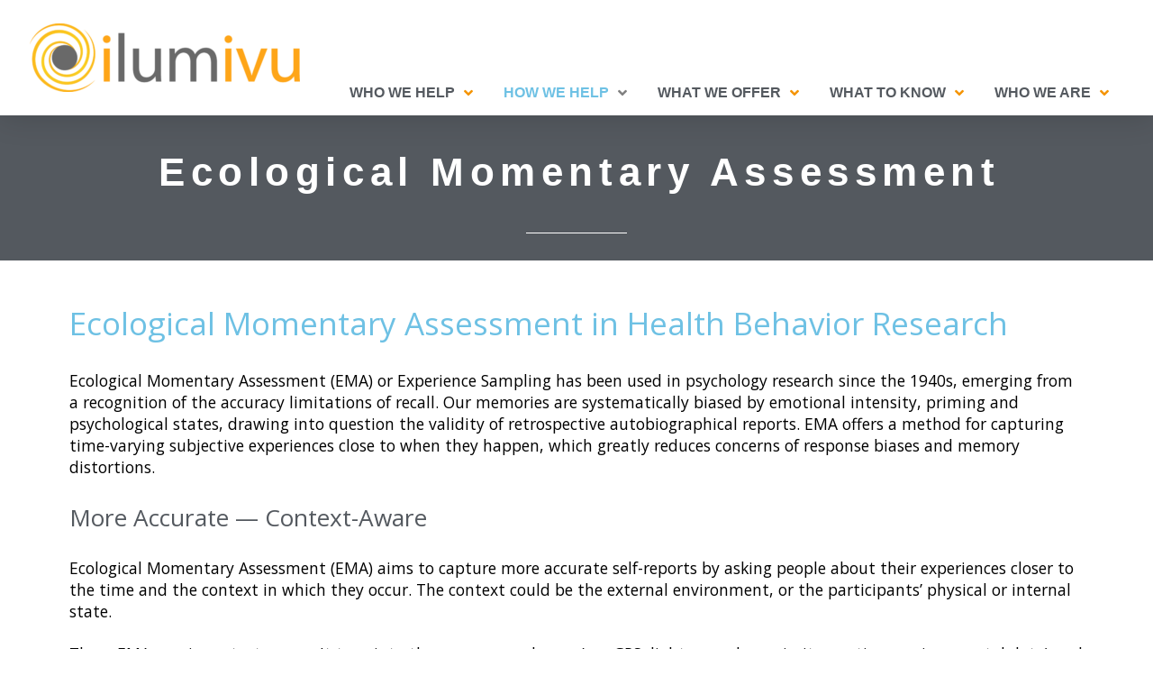

--- FILE ---
content_type: text/html; charset=UTF-8
request_url: https://ilumivu.com/solutions/science/
body_size: 22209
content:
<!DOCTYPE html>
<html class="no-js" lang="en-US">
<head>
<meta charset="UTF-8">
<meta name="viewport" content="width=device-width, initial-scale=1.0">
<link rel="pingback" href="https://ilumivu.com/xmlrpc.php">
<meta name='robots' content='index, follow, max-image-preview:large, max-snippet:-1, max-video-preview:-1' />
	<style>img:is([sizes="auto" i], [sizes^="auto," i]) { contain-intrinsic-size: 3000px 1500px }</style>
	
	<!-- This site is optimized with the Yoast SEO plugin v24.0 - https://yoast.com/wordpress/plugins/seo/ -->
	<title>Ecological Momentary Assessment : ilumivu</title>
	<link rel="canonical" href="https://ilumivu.com/solutions/science/" />
	<meta property="og:locale" content="en_US" />
	<meta property="og:type" content="article" />
	<meta property="og:title" content="Ecological Momentary Assessment : ilumivu" />
	<meta property="og:description" content="Ecological Momentary Assessment Ecological Momentary Assessment in Health Behavior ResearchEcological Momentary Assessment (EMA) or Experience Sampling has been used in psychology research since the 1940s, emerging from a recognition of the accuracy limitations of recall. Our memories are systematically biased by emotional intensity, priming and psychological states, drawing into question the validity of retrospective autobiographical reports. EMA offers a method ..." />
	<meta property="og:url" content="https://ilumivu.com/solutions/science/" />
	<meta property="og:site_name" content="ilumivu" />
	<meta property="article:modified_time" content="2023-03-15T15:27:42+00:00" />
	<meta name="twitter:card" content="summary_large_image" />
	<meta name="twitter:label1" content="Est. reading time" />
	<meta name="twitter:data1" content="7 minutes" />
	<script type="application/ld+json" class="yoast-schema-graph">{"@context":"https://schema.org","@graph":[{"@type":"WebPage","@id":"https://ilumivu.com/solutions/science/","url":"https://ilumivu.com/solutions/science/","name":"Ecological Momentary Assessment : ilumivu","isPartOf":{"@id":"https://ilumivu.com/#website"},"datePublished":"2015-11-18T20:32:18+00:00","dateModified":"2023-03-15T15:27:42+00:00","breadcrumb":{"@id":"https://ilumivu.com/solutions/science/#breadcrumb"},"inLanguage":"en-US","potentialAction":[{"@type":"ReadAction","target":["https://ilumivu.com/solutions/science/"]}]},{"@type":"BreadcrumbList","@id":"https://ilumivu.com/solutions/science/#breadcrumb","itemListElement":[{"@type":"ListItem","position":1,"name":"Home","item":"https://ilumivu.com/"},{"@type":"ListItem","position":2,"name":"Solutions","item":"https://ilumivu.com/solutions/"},{"@type":"ListItem","position":3,"name":"Ecological Momentary Assessment"}]},{"@type":"WebSite","@id":"https://ilumivu.com/#website","url":"https://ilumivu.com/","name":"ilumivu","description":"Personalized Interventions for Connected Patient Care","publisher":{"@id":"https://ilumivu.com/#organization"},"potentialAction":[{"@type":"SearchAction","target":{"@type":"EntryPoint","urlTemplate":"https://ilumivu.com/?s={search_term_string}"},"query-input":{"@type":"PropertyValueSpecification","valueRequired":true,"valueName":"search_term_string"}}],"inLanguage":"en-US"},{"@type":"Organization","@id":"https://ilumivu.com/#organization","name":"ilumivu","url":"https://ilumivu.com/","logo":{"@type":"ImageObject","inLanguage":"en-US","@id":"https://ilumivu.com/#/schema/logo/image/","url":"https://ilumivu.com/wp-content/uploads/2021/02/ilumivu_logo_yellow-e1449001087873.png","contentUrl":"https://ilumivu.com/wp-content/uploads/2021/02/ilumivu_logo_yellow-e1449001087873.png","width":300,"height":125,"caption":"ilumivu"},"image":{"@id":"https://ilumivu.com/#/schema/logo/image/"}}]}</script>
	<!-- / Yoast SEO plugin. -->


<link rel='dns-prefetch' href='//www.googletagmanager.com' />
<link rel="alternate" type="application/rss+xml" title="ilumivu &raquo; Feed" href="https://ilumivu.com/feed/" />
<link rel="alternate" type="application/rss+xml" title="ilumivu &raquo; Comments Feed" href="https://ilumivu.com/comments/feed/" />
<script type="text/javascript">
/* <![CDATA[ */
window._wpemojiSettings = {"baseUrl":"https:\/\/s.w.org\/images\/core\/emoji\/16.0.1\/72x72\/","ext":".png","svgUrl":"https:\/\/s.w.org\/images\/core\/emoji\/16.0.1\/svg\/","svgExt":".svg","source":{"concatemoji":"https:\/\/ilumivu.com\/wp-includes\/js\/wp-emoji-release.min.js?ver=6.8.3"}};
/*! This file is auto-generated */
!function(s,n){var o,i,e;function c(e){try{var t={supportTests:e,timestamp:(new Date).valueOf()};sessionStorage.setItem(o,JSON.stringify(t))}catch(e){}}function p(e,t,n){e.clearRect(0,0,e.canvas.width,e.canvas.height),e.fillText(t,0,0);var t=new Uint32Array(e.getImageData(0,0,e.canvas.width,e.canvas.height).data),a=(e.clearRect(0,0,e.canvas.width,e.canvas.height),e.fillText(n,0,0),new Uint32Array(e.getImageData(0,0,e.canvas.width,e.canvas.height).data));return t.every(function(e,t){return e===a[t]})}function u(e,t){e.clearRect(0,0,e.canvas.width,e.canvas.height),e.fillText(t,0,0);for(var n=e.getImageData(16,16,1,1),a=0;a<n.data.length;a++)if(0!==n.data[a])return!1;return!0}function f(e,t,n,a){switch(t){case"flag":return n(e,"\ud83c\udff3\ufe0f\u200d\u26a7\ufe0f","\ud83c\udff3\ufe0f\u200b\u26a7\ufe0f")?!1:!n(e,"\ud83c\udde8\ud83c\uddf6","\ud83c\udde8\u200b\ud83c\uddf6")&&!n(e,"\ud83c\udff4\udb40\udc67\udb40\udc62\udb40\udc65\udb40\udc6e\udb40\udc67\udb40\udc7f","\ud83c\udff4\u200b\udb40\udc67\u200b\udb40\udc62\u200b\udb40\udc65\u200b\udb40\udc6e\u200b\udb40\udc67\u200b\udb40\udc7f");case"emoji":return!a(e,"\ud83e\udedf")}return!1}function g(e,t,n,a){var r="undefined"!=typeof WorkerGlobalScope&&self instanceof WorkerGlobalScope?new OffscreenCanvas(300,150):s.createElement("canvas"),o=r.getContext("2d",{willReadFrequently:!0}),i=(o.textBaseline="top",o.font="600 32px Arial",{});return e.forEach(function(e){i[e]=t(o,e,n,a)}),i}function t(e){var t=s.createElement("script");t.src=e,t.defer=!0,s.head.appendChild(t)}"undefined"!=typeof Promise&&(o="wpEmojiSettingsSupports",i=["flag","emoji"],n.supports={everything:!0,everythingExceptFlag:!0},e=new Promise(function(e){s.addEventListener("DOMContentLoaded",e,{once:!0})}),new Promise(function(t){var n=function(){try{var e=JSON.parse(sessionStorage.getItem(o));if("object"==typeof e&&"number"==typeof e.timestamp&&(new Date).valueOf()<e.timestamp+604800&&"object"==typeof e.supportTests)return e.supportTests}catch(e){}return null}();if(!n){if("undefined"!=typeof Worker&&"undefined"!=typeof OffscreenCanvas&&"undefined"!=typeof URL&&URL.createObjectURL&&"undefined"!=typeof Blob)try{var e="postMessage("+g.toString()+"("+[JSON.stringify(i),f.toString(),p.toString(),u.toString()].join(",")+"));",a=new Blob([e],{type:"text/javascript"}),r=new Worker(URL.createObjectURL(a),{name:"wpTestEmojiSupports"});return void(r.onmessage=function(e){c(n=e.data),r.terminate(),t(n)})}catch(e){}c(n=g(i,f,p,u))}t(n)}).then(function(e){for(var t in e)n.supports[t]=e[t],n.supports.everything=n.supports.everything&&n.supports[t],"flag"!==t&&(n.supports.everythingExceptFlag=n.supports.everythingExceptFlag&&n.supports[t]);n.supports.everythingExceptFlag=n.supports.everythingExceptFlag&&!n.supports.flag,n.DOMReady=!1,n.readyCallback=function(){n.DOMReady=!0}}).then(function(){return e}).then(function(){var e;n.supports.everything||(n.readyCallback(),(e=n.source||{}).concatemoji?t(e.concatemoji):e.wpemoji&&e.twemoji&&(t(e.twemoji),t(e.wpemoji)))}))}((window,document),window._wpemojiSettings);
/* ]]> */
</script>
<style id='wp-emoji-styles-inline-css' type='text/css'>

	img.wp-smiley, img.emoji {
		display: inline !important;
		border: none !important;
		box-shadow: none !important;
		height: 1em !important;
		width: 1em !important;
		margin: 0 0.07em !important;
		vertical-align: -0.1em !important;
		background: none !important;
		padding: 0 !important;
	}
</style>
<link rel='stylesheet' id='wp-block-library-css' href='https://ilumivu.com/wp-includes/css/dist/block-library/style.min.css?ver=6.8.3' type='text/css' media='all' />
<style id='wp-block-library-theme-inline-css' type='text/css'>
.wp-block-audio :where(figcaption){color:#555;font-size:13px;text-align:center}.is-dark-theme .wp-block-audio :where(figcaption){color:#ffffffa6}.wp-block-audio{margin:0 0 1em}.wp-block-code{border:1px solid #ccc;border-radius:4px;font-family:Menlo,Consolas,monaco,monospace;padding:.8em 1em}.wp-block-embed :where(figcaption){color:#555;font-size:13px;text-align:center}.is-dark-theme .wp-block-embed :where(figcaption){color:#ffffffa6}.wp-block-embed{margin:0 0 1em}.blocks-gallery-caption{color:#555;font-size:13px;text-align:center}.is-dark-theme .blocks-gallery-caption{color:#ffffffa6}:root :where(.wp-block-image figcaption){color:#555;font-size:13px;text-align:center}.is-dark-theme :root :where(.wp-block-image figcaption){color:#ffffffa6}.wp-block-image{margin:0 0 1em}.wp-block-pullquote{border-bottom:4px solid;border-top:4px solid;color:currentColor;margin-bottom:1.75em}.wp-block-pullquote cite,.wp-block-pullquote footer,.wp-block-pullquote__citation{color:currentColor;font-size:.8125em;font-style:normal;text-transform:uppercase}.wp-block-quote{border-left:.25em solid;margin:0 0 1.75em;padding-left:1em}.wp-block-quote cite,.wp-block-quote footer{color:currentColor;font-size:.8125em;font-style:normal;position:relative}.wp-block-quote:where(.has-text-align-right){border-left:none;border-right:.25em solid;padding-left:0;padding-right:1em}.wp-block-quote:where(.has-text-align-center){border:none;padding-left:0}.wp-block-quote.is-large,.wp-block-quote.is-style-large,.wp-block-quote:where(.is-style-plain){border:none}.wp-block-search .wp-block-search__label{font-weight:700}.wp-block-search__button{border:1px solid #ccc;padding:.375em .625em}:where(.wp-block-group.has-background){padding:1.25em 2.375em}.wp-block-separator.has-css-opacity{opacity:.4}.wp-block-separator{border:none;border-bottom:2px solid;margin-left:auto;margin-right:auto}.wp-block-separator.has-alpha-channel-opacity{opacity:1}.wp-block-separator:not(.is-style-wide):not(.is-style-dots){width:100px}.wp-block-separator.has-background:not(.is-style-dots){border-bottom:none;height:1px}.wp-block-separator.has-background:not(.is-style-wide):not(.is-style-dots){height:2px}.wp-block-table{margin:0 0 1em}.wp-block-table td,.wp-block-table th{word-break:normal}.wp-block-table :where(figcaption){color:#555;font-size:13px;text-align:center}.is-dark-theme .wp-block-table :where(figcaption){color:#ffffffa6}.wp-block-video :where(figcaption){color:#555;font-size:13px;text-align:center}.is-dark-theme .wp-block-video :where(figcaption){color:#ffffffa6}.wp-block-video{margin:0 0 1em}:root :where(.wp-block-template-part.has-background){margin-bottom:0;margin-top:0;padding:1.25em 2.375em}
</style>
<style id='classic-theme-styles-inline-css' type='text/css'>
/*! This file is auto-generated */
.wp-block-button__link{color:#fff;background-color:#32373c;border-radius:9999px;box-shadow:none;text-decoration:none;padding:calc(.667em + 2px) calc(1.333em + 2px);font-size:1.125em}.wp-block-file__button{background:#32373c;color:#fff;text-decoration:none}
</style>
<style id='global-styles-inline-css' type='text/css'>
:root{--wp--preset--aspect-ratio--square: 1;--wp--preset--aspect-ratio--4-3: 4/3;--wp--preset--aspect-ratio--3-4: 3/4;--wp--preset--aspect-ratio--3-2: 3/2;--wp--preset--aspect-ratio--2-3: 2/3;--wp--preset--aspect-ratio--16-9: 16/9;--wp--preset--aspect-ratio--9-16: 9/16;--wp--preset--color--black: #000000;--wp--preset--color--cyan-bluish-gray: #abb8c3;--wp--preset--color--white: #ffffff;--wp--preset--color--pale-pink: #f78da7;--wp--preset--color--vivid-red: #cf2e2e;--wp--preset--color--luminous-vivid-orange: #ff6900;--wp--preset--color--luminous-vivid-amber: #fcb900;--wp--preset--color--light-green-cyan: #7bdcb5;--wp--preset--color--vivid-green-cyan: #00d084;--wp--preset--color--pale-cyan-blue: #8ed1fc;--wp--preset--color--vivid-cyan-blue: #0693e3;--wp--preset--color--vivid-purple: #9b51e0;--wp--preset--gradient--vivid-cyan-blue-to-vivid-purple: linear-gradient(135deg,rgba(6,147,227,1) 0%,rgb(155,81,224) 100%);--wp--preset--gradient--light-green-cyan-to-vivid-green-cyan: linear-gradient(135deg,rgb(122,220,180) 0%,rgb(0,208,130) 100%);--wp--preset--gradient--luminous-vivid-amber-to-luminous-vivid-orange: linear-gradient(135deg,rgba(252,185,0,1) 0%,rgba(255,105,0,1) 100%);--wp--preset--gradient--luminous-vivid-orange-to-vivid-red: linear-gradient(135deg,rgba(255,105,0,1) 0%,rgb(207,46,46) 100%);--wp--preset--gradient--very-light-gray-to-cyan-bluish-gray: linear-gradient(135deg,rgb(238,238,238) 0%,rgb(169,184,195) 100%);--wp--preset--gradient--cool-to-warm-spectrum: linear-gradient(135deg,rgb(74,234,220) 0%,rgb(151,120,209) 20%,rgb(207,42,186) 40%,rgb(238,44,130) 60%,rgb(251,105,98) 80%,rgb(254,248,76) 100%);--wp--preset--gradient--blush-light-purple: linear-gradient(135deg,rgb(255,206,236) 0%,rgb(152,150,240) 100%);--wp--preset--gradient--blush-bordeaux: linear-gradient(135deg,rgb(254,205,165) 0%,rgb(254,45,45) 50%,rgb(107,0,62) 100%);--wp--preset--gradient--luminous-dusk: linear-gradient(135deg,rgb(255,203,112) 0%,rgb(199,81,192) 50%,rgb(65,88,208) 100%);--wp--preset--gradient--pale-ocean: linear-gradient(135deg,rgb(255,245,203) 0%,rgb(182,227,212) 50%,rgb(51,167,181) 100%);--wp--preset--gradient--electric-grass: linear-gradient(135deg,rgb(202,248,128) 0%,rgb(113,206,126) 100%);--wp--preset--gradient--midnight: linear-gradient(135deg,rgb(2,3,129) 0%,rgb(40,116,252) 100%);--wp--preset--font-size--small: 13px;--wp--preset--font-size--medium: 20px;--wp--preset--font-size--large: 36px;--wp--preset--font-size--x-large: 42px;--wp--preset--spacing--20: 0.44rem;--wp--preset--spacing--30: 0.67rem;--wp--preset--spacing--40: 1rem;--wp--preset--spacing--50: 1.5rem;--wp--preset--spacing--60: 2.25rem;--wp--preset--spacing--70: 3.38rem;--wp--preset--spacing--80: 5.06rem;--wp--preset--shadow--natural: 6px 6px 9px rgba(0, 0, 0, 0.2);--wp--preset--shadow--deep: 12px 12px 50px rgba(0, 0, 0, 0.4);--wp--preset--shadow--sharp: 6px 6px 0px rgba(0, 0, 0, 0.2);--wp--preset--shadow--outlined: 6px 6px 0px -3px rgba(255, 255, 255, 1), 6px 6px rgba(0, 0, 0, 1);--wp--preset--shadow--crisp: 6px 6px 0px rgba(0, 0, 0, 1);}:where(.is-layout-flex){gap: 0.5em;}:where(.is-layout-grid){gap: 0.5em;}body .is-layout-flex{display: flex;}.is-layout-flex{flex-wrap: wrap;align-items: center;}.is-layout-flex > :is(*, div){margin: 0;}body .is-layout-grid{display: grid;}.is-layout-grid > :is(*, div){margin: 0;}:where(.wp-block-columns.is-layout-flex){gap: 2em;}:where(.wp-block-columns.is-layout-grid){gap: 2em;}:where(.wp-block-post-template.is-layout-flex){gap: 1.25em;}:where(.wp-block-post-template.is-layout-grid){gap: 1.25em;}.has-black-color{color: var(--wp--preset--color--black) !important;}.has-cyan-bluish-gray-color{color: var(--wp--preset--color--cyan-bluish-gray) !important;}.has-white-color{color: var(--wp--preset--color--white) !important;}.has-pale-pink-color{color: var(--wp--preset--color--pale-pink) !important;}.has-vivid-red-color{color: var(--wp--preset--color--vivid-red) !important;}.has-luminous-vivid-orange-color{color: var(--wp--preset--color--luminous-vivid-orange) !important;}.has-luminous-vivid-amber-color{color: var(--wp--preset--color--luminous-vivid-amber) !important;}.has-light-green-cyan-color{color: var(--wp--preset--color--light-green-cyan) !important;}.has-vivid-green-cyan-color{color: var(--wp--preset--color--vivid-green-cyan) !important;}.has-pale-cyan-blue-color{color: var(--wp--preset--color--pale-cyan-blue) !important;}.has-vivid-cyan-blue-color{color: var(--wp--preset--color--vivid-cyan-blue) !important;}.has-vivid-purple-color{color: var(--wp--preset--color--vivid-purple) !important;}.has-black-background-color{background-color: var(--wp--preset--color--black) !important;}.has-cyan-bluish-gray-background-color{background-color: var(--wp--preset--color--cyan-bluish-gray) !important;}.has-white-background-color{background-color: var(--wp--preset--color--white) !important;}.has-pale-pink-background-color{background-color: var(--wp--preset--color--pale-pink) !important;}.has-vivid-red-background-color{background-color: var(--wp--preset--color--vivid-red) !important;}.has-luminous-vivid-orange-background-color{background-color: var(--wp--preset--color--luminous-vivid-orange) !important;}.has-luminous-vivid-amber-background-color{background-color: var(--wp--preset--color--luminous-vivid-amber) !important;}.has-light-green-cyan-background-color{background-color: var(--wp--preset--color--light-green-cyan) !important;}.has-vivid-green-cyan-background-color{background-color: var(--wp--preset--color--vivid-green-cyan) !important;}.has-pale-cyan-blue-background-color{background-color: var(--wp--preset--color--pale-cyan-blue) !important;}.has-vivid-cyan-blue-background-color{background-color: var(--wp--preset--color--vivid-cyan-blue) !important;}.has-vivid-purple-background-color{background-color: var(--wp--preset--color--vivid-purple) !important;}.has-black-border-color{border-color: var(--wp--preset--color--black) !important;}.has-cyan-bluish-gray-border-color{border-color: var(--wp--preset--color--cyan-bluish-gray) !important;}.has-white-border-color{border-color: var(--wp--preset--color--white) !important;}.has-pale-pink-border-color{border-color: var(--wp--preset--color--pale-pink) !important;}.has-vivid-red-border-color{border-color: var(--wp--preset--color--vivid-red) !important;}.has-luminous-vivid-orange-border-color{border-color: var(--wp--preset--color--luminous-vivid-orange) !important;}.has-luminous-vivid-amber-border-color{border-color: var(--wp--preset--color--luminous-vivid-amber) !important;}.has-light-green-cyan-border-color{border-color: var(--wp--preset--color--light-green-cyan) !important;}.has-vivid-green-cyan-border-color{border-color: var(--wp--preset--color--vivid-green-cyan) !important;}.has-pale-cyan-blue-border-color{border-color: var(--wp--preset--color--pale-cyan-blue) !important;}.has-vivid-cyan-blue-border-color{border-color: var(--wp--preset--color--vivid-cyan-blue) !important;}.has-vivid-purple-border-color{border-color: var(--wp--preset--color--vivid-purple) !important;}.has-vivid-cyan-blue-to-vivid-purple-gradient-background{background: var(--wp--preset--gradient--vivid-cyan-blue-to-vivid-purple) !important;}.has-light-green-cyan-to-vivid-green-cyan-gradient-background{background: var(--wp--preset--gradient--light-green-cyan-to-vivid-green-cyan) !important;}.has-luminous-vivid-amber-to-luminous-vivid-orange-gradient-background{background: var(--wp--preset--gradient--luminous-vivid-amber-to-luminous-vivid-orange) !important;}.has-luminous-vivid-orange-to-vivid-red-gradient-background{background: var(--wp--preset--gradient--luminous-vivid-orange-to-vivid-red) !important;}.has-very-light-gray-to-cyan-bluish-gray-gradient-background{background: var(--wp--preset--gradient--very-light-gray-to-cyan-bluish-gray) !important;}.has-cool-to-warm-spectrum-gradient-background{background: var(--wp--preset--gradient--cool-to-warm-spectrum) !important;}.has-blush-light-purple-gradient-background{background: var(--wp--preset--gradient--blush-light-purple) !important;}.has-blush-bordeaux-gradient-background{background: var(--wp--preset--gradient--blush-bordeaux) !important;}.has-luminous-dusk-gradient-background{background: var(--wp--preset--gradient--luminous-dusk) !important;}.has-pale-ocean-gradient-background{background: var(--wp--preset--gradient--pale-ocean) !important;}.has-electric-grass-gradient-background{background: var(--wp--preset--gradient--electric-grass) !important;}.has-midnight-gradient-background{background: var(--wp--preset--gradient--midnight) !important;}.has-small-font-size{font-size: var(--wp--preset--font-size--small) !important;}.has-medium-font-size{font-size: var(--wp--preset--font-size--medium) !important;}.has-large-font-size{font-size: var(--wp--preset--font-size--large) !important;}.has-x-large-font-size{font-size: var(--wp--preset--font-size--x-large) !important;}
:where(.wp-block-post-template.is-layout-flex){gap: 1.25em;}:where(.wp-block-post-template.is-layout-grid){gap: 1.25em;}
:where(.wp-block-columns.is-layout-flex){gap: 2em;}:where(.wp-block-columns.is-layout-grid){gap: 2em;}
:root :where(.wp-block-pullquote){font-size: 1.5em;line-height: 1.6;}
</style>
<link rel='stylesheet' id='x-stack-css' href='https://ilumivu.com/wp-content/themes/pro/framework/dist/css/site/stacks/icon.css?ver=6.2.9' type='text/css' media='all' />
<link rel='stylesheet' id='x-child-css' href='https://ilumivu.com/wp-content/themes/pro-child/style.css?ver=6.2.9' type='text/css' media='all' />
<style id='cs-inline-css' type='text/css'>
 :root{--x-root-background-color:#ffffff;--x-container-width:calc(100% - 2rem);--x-container-max-width:64rem;--x-a-color:#0073e6;--x-a-text-decoration:none solid auto #0073e6;--x-a-text-underline-offset:0.085em;--x-a-int-color:rgba(0,115,230,0.88);--x-a-int-text-decoration-color:rgba(0,115,230,0.88);--x-root-color:#000000;--x-root-font-family:"Helvetica Neue",Helvetica,Arial,sans-serif;--x-root-font-size:18px;--x-root-font-style:normal;--x-root-font-weight:400;--x-root-letter-spacing:0em;--x-root-line-height:1.6;--x-h1-color:#000000;--x-h1-font-family:inherit;--x-h1-font-size:3.815em;--x-h1-font-style:inherit;--x-h1-font-weight:inherit;--x-h1-letter-spacing:inherit;--x-h1-line-height:1.115;--x-h1-text-transform:inherit;--x-h2-color:#000000;--x-h2-font-family:inherit;--x-h2-font-size:3.052em;--x-h2-font-style:inherit;--x-h2-font-weight:inherit;--x-h2-letter-spacing:inherit;--x-h2-line-height:1.125;--x-h2-text-transform:inherit;--x-h3-color:#000000;--x-h3-font-family:inherit;--x-h3-font-size:2.441em;--x-h3-font-style:inherit;--x-h3-font-weight:inherit;--x-h3-letter-spacing:inherit;--x-h3-line-height:1.15;--x-h3-text-transform:inherit;--x-h4-color:#000000;--x-h4-font-family:inherit;--x-h4-font-size:1.953em;--x-h4-font-style:inherit;--x-h4-font-weight:inherit;--x-h4-letter-spacing:inherit;--x-h4-line-height:1.2;--x-h4-text-transform:inherit;--x-h5-color:#000000;--x-h5-font-family:inherit;--x-h5-font-size:1.563em;--x-h5-font-style:inherit;--x-h5-font-weight:inherit;--x-h5-letter-spacing:inherit;--x-h5-line-height:1.25;--x-h5-text-transform:inherit;--x-h6-color:#000000;--x-h6-font-family:inherit;--x-h6-font-size:1.25em;--x-h6-font-style:inherit;--x-h6-font-weight:inherit;--x-h6-letter-spacing:inherit;--x-h6-line-height:1.265;--x-h6-text-transform:inherit;--x-label-color:#000000;--x-label-font-family:inherit;--x-label-font-size:0.8em;--x-label-font-style:inherit;--x-label-font-weight:bold;--x-label-letter-spacing:inherit;--x-label-line-height:1.285;--x-label-text-transform:inherit;--x-content-copy-spacing:1.25rem;--x-content-h-margin-top:calc(1rem + 1.25em);--x-content-h-margin-bottom:1rem;--x-content-ol-padding-inline-start:1.25em;--x-content-ul-padding-inline-start:1em;--x-content-li-spacing:0.262em;--x-content-media-spacing:2.441rem;--x-input-background-color:#ffffff;--x-input-int-background-color:#ffffff;--x-input-color:#000000;--x-input-int-color:#0073e6;--x-input-font-family:inherit;--x-input-font-size:1em;--x-input-font-style:inherit;--x-input-font-weight:inherit;--x-input-letter-spacing:0em;--x-input-line-height:1.4;--x-input-text-align:inherit;--x-input-text-transform:inherit;--x-placeholder-opacity:0.33;--x-placeholder-int-opacity:0.55;--x-input-outline-width:4px;--x-input-outline-color:rgba(0,115,230,0.16);--x-input-padding-x:0.8em;--x-input-padding-y-extra:0.5em;--x-input-border-width:1px;--x-input-border-style:solid;--x-input-border-radius:2px;--x-input-border-color:#000000;--x-input-int-border-color:#0073e6;--x-input-box-shadow:0em 0.25em 0.65em 0em rgba(0,0,0,0.03);--x-input-int-box-shadow:0em 0.25em 0.65em 0em rgba(0,115,230,0.11);--x-select-indicator-image:url("data:image/svg+xml,%3Csvg xmlns='http://www.w3.org/2000/svg' viewBox='0 0 16 16'%3E%3Ctitle%3Eselect-84%3C/title%3E%3Cg fill='rgba(0,0,0,0.27)'%3E%3Cpath d='M7.4,1.2l-5,4l1.2,1.6L8,3.3l4.4,3.5l1.2-1.6l-5-4C8.3,0.9,7.7,0.9,7.4,1.2z'%3E%3C/path%3E %3Cpath d='M8,12.7L3.6,9.2l-1.2,1.6l5,4C7.6,14.9,7.8,15,8,15s0.4-0.1,0.6-0.2l5-4l-1.2-1.6L8,12.7z'%3E%3C/path%3E%3C/g%3E%3C/svg%3E");--x-select-indicator-hover-image:url("data:image/svg+xml,%3Csvg xmlns='http://www.w3.org/2000/svg' viewBox='0 0 16 16'%3E%3Ctitle%3Eselect-84%3C/title%3E%3Cg fill='rgba(0,0,0,0.27)'%3E%3Cpath d='M7.4,1.2l-5,4l1.2,1.6L8,3.3l4.4,3.5l1.2-1.6l-5-4C8.3,0.9,7.7,0.9,7.4,1.2z'%3E%3C/path%3E %3Cpath d='M8,12.7L3.6,9.2l-1.2,1.6l5,4C7.6,14.9,7.8,15,8,15s0.4-0.1,0.6-0.2l5-4l-1.2-1.6L8,12.7z'%3E%3C/path%3E%3C/g%3E%3C/svg%3E");--x-select-indicator-focus-image:url("data:image/svg+xml,%3Csvg xmlns='http://www.w3.org/2000/svg' viewBox='0 0 16 16'%3E%3Ctitle%3Eselect-84%3C/title%3E%3Cg fill='rgba(0,115,230,1)'%3E%3Cpath d='M7.4,1.2l-5,4l1.2,1.6L8,3.3l4.4,3.5l1.2-1.6l-5-4C8.3,0.9,7.7,0.9,7.4,1.2z'%3E%3C/path%3E %3Cpath d='M8,12.7L3.6,9.2l-1.2,1.6l5,4C7.6,14.9,7.8,15,8,15s0.4-0.1,0.6-0.2l5-4l-1.2-1.6L8,12.7z'%3E%3C/path%3E%3C/g%3E%3C/svg%3E");--x-select-indicator-size:1em;--x-select-indicator-spacing-x:0px;--x-date-indicator-image:url("data:image/svg+xml,%3Csvg xmlns='http://www.w3.org/2000/svg' viewBox='0 0 16 16'%3E%3Ctitle%3Eevent-confirm%3C/title%3E%3Cg fill='rgba(0,0,0,0.27)'%3E%3Cpath d='M11,16a1,1,0,0,1-.707-.293l-2-2,1.414-1.414L11,13.586l3.293-3.293,1.414,1.414-4,4A1,1,0,0,1,11,16Z'%3E%3C/path%3E %3Cpath d='M7,14H2V5H14V9h2V3a1,1,0,0,0-1-1H13V0H11V2H9V0H7V2H5V0H3V2H1A1,1,0,0,0,0,3V15a1,1,0,0,0,1,1H7Z'%3E%3C/path%3E%3C/g%3E%3C/svg%3E");--x-date-indicator-hover-image:url("data:image/svg+xml,%3Csvg xmlns='http://www.w3.org/2000/svg' viewBox='0 0 16 16'%3E%3Ctitle%3Eevent-confirm%3C/title%3E%3Cg fill='rgba(0,0,0,0.27)'%3E%3Cpath d='M11,16a1,1,0,0,1-.707-.293l-2-2,1.414-1.414L11,13.586l3.293-3.293,1.414,1.414-4,4A1,1,0,0,1,11,16Z'%3E%3C/path%3E %3Cpath d='M7,14H2V5H14V9h2V3a1,1,0,0,0-1-1H13V0H11V2H9V0H7V2H5V0H3V2H1A1,1,0,0,0,0,3V15a1,1,0,0,0,1,1H7Z'%3E%3C/path%3E%3C/g%3E%3C/svg%3E");--x-date-indicator-focus-image:url("data:image/svg+xml,%3Csvg xmlns='http://www.w3.org/2000/svg' viewBox='0 0 16 16'%3E%3Ctitle%3Eevent-confirm%3C/title%3E%3Cg fill='rgba(0,115,230,1)'%3E%3Cpath d='M11,16a1,1,0,0,1-.707-.293l-2-2,1.414-1.414L11,13.586l3.293-3.293,1.414,1.414-4,4A1,1,0,0,1,11,16Z'%3E%3C/path%3E %3Cpath d='M7,14H2V5H14V9h2V3a1,1,0,0,0-1-1H13V0H11V2H9V0H7V2H5V0H3V2H1A1,1,0,0,0,0,3V15a1,1,0,0,0,1,1H7Z'%3E%3C/path%3E%3C/g%3E%3C/svg%3E");--x-date-indicator-size:1em;--x-date-indicator-spacing-x:0px;--x-time-indicator-image:url("data:image/svg+xml,%3Csvg xmlns='http://www.w3.org/2000/svg' viewBox='0 0 16 16'%3E%3Ctitle%3Ewatch-2%3C/title%3E%3Cg fill='rgba(0,0,0,0.27)'%3E%3Cpath d='M14,8c0-1.8-0.8-3.4-2-4.5V1c0-0.6-0.4-1-1-1H5C4.4,0,4,0.4,4,1v2.5C2.8,4.6,2,6.2,2,8s0.8,3.4,2,4.5V15 c0,0.6,0.4,1,1,1h6c0.6,0,1-0.4,1-1v-2.5C13.2,11.4,14,9.8,14,8z M8,12c-2.2,0-4-1.8-4-4s1.8-4,4-4s4,1.8,4,4S10.2,12,8,12z'%3E%3C/path%3E%3C/g%3E%3C/svg%3E");--x-time-indicator-hover-image:url("data:image/svg+xml,%3Csvg xmlns='http://www.w3.org/2000/svg' viewBox='0 0 16 16'%3E%3Ctitle%3Ewatch-2%3C/title%3E%3Cg fill='rgba(0,0,0,0.27)'%3E%3Cpath d='M14,8c0-1.8-0.8-3.4-2-4.5V1c0-0.6-0.4-1-1-1H5C4.4,0,4,0.4,4,1v2.5C2.8,4.6,2,6.2,2,8s0.8,3.4,2,4.5V15 c0,0.6,0.4,1,1,1h6c0.6,0,1-0.4,1-1v-2.5C13.2,11.4,14,9.8,14,8z M8,12c-2.2,0-4-1.8-4-4s1.8-4,4-4s4,1.8,4,4S10.2,12,8,12z'%3E%3C/path%3E%3C/g%3E%3C/svg%3E");--x-time-indicator-focus-image:url("data:image/svg+xml,%3Csvg xmlns='http://www.w3.org/2000/svg' viewBox='0 0 16 16'%3E%3Ctitle%3Ewatch-2%3C/title%3E%3Cg fill='rgba(0,115,230,1)'%3E%3Cpath d='M14,8c0-1.8-0.8-3.4-2-4.5V1c0-0.6-0.4-1-1-1H5C4.4,0,4,0.4,4,1v2.5C2.8,4.6,2,6.2,2,8s0.8,3.4,2,4.5V15 c0,0.6,0.4,1,1,1h6c0.6,0,1-0.4,1-1v-2.5C13.2,11.4,14,9.8,14,8z M8,12c-2.2,0-4-1.8-4-4s1.8-4,4-4s4,1.8,4,4S10.2,12,8,12z'%3E%3C/path%3E%3C/g%3E%3C/svg%3E");--x-time-indicator-size:1em;--x-time-indicator-spacing-x:0px;--x-search-indicator-image:url("data:image/svg+xml,%3Csvg xmlns='http://www.w3.org/2000/svg' viewBox='0 0 16 16'%3E%3Ctitle%3Ee-remove%3C/title%3E%3Cg fill='rgba(0,0,0,0.27)'%3E%3Cpath d='M14.7,1.3c-0.4-0.4-1-0.4-1.4,0L8,6.6L2.7,1.3c-0.4-0.4-1-0.4-1.4,0s-0.4,1,0,1.4L6.6,8l-5.3,5.3 c-0.4,0.4-0.4,1,0,1.4C1.5,14.9,1.7,15,2,15s0.5-0.1,0.7-0.3L8,9.4l5.3,5.3c0.2,0.2,0.5,0.3,0.7,0.3s0.5-0.1,0.7-0.3 c0.4-0.4,0.4-1,0-1.4L9.4,8l5.3-5.3C15.1,2.3,15.1,1.7,14.7,1.3z'%3E%3C/path%3E%3C/g%3E%3C/svg%3E");--x-search-indicator-hover-image:url("data:image/svg+xml,%3Csvg xmlns='http://www.w3.org/2000/svg' viewBox='0 0 16 16'%3E%3Ctitle%3Ee-remove%3C/title%3E%3Cg fill='rgba(0,0,0,0.27)'%3E%3Cpath d='M14.7,1.3c-0.4-0.4-1-0.4-1.4,0L8,6.6L2.7,1.3c-0.4-0.4-1-0.4-1.4,0s-0.4,1,0,1.4L6.6,8l-5.3,5.3 c-0.4,0.4-0.4,1,0,1.4C1.5,14.9,1.7,15,2,15s0.5-0.1,0.7-0.3L8,9.4l5.3,5.3c0.2,0.2,0.5,0.3,0.7,0.3s0.5-0.1,0.7-0.3 c0.4-0.4,0.4-1,0-1.4L9.4,8l5.3-5.3C15.1,2.3,15.1,1.7,14.7,1.3z'%3E%3C/path%3E%3C/g%3E%3C/svg%3E");--x-search-indicator-focus-image:url("data:image/svg+xml,%3Csvg xmlns='http://www.w3.org/2000/svg' viewBox='0 0 16 16'%3E%3Ctitle%3Ee-remove%3C/title%3E%3Cg fill='rgba(0,115,230,1)'%3E%3Cpath d='M14.7,1.3c-0.4-0.4-1-0.4-1.4,0L8,6.6L2.7,1.3c-0.4-0.4-1-0.4-1.4,0s-0.4,1,0,1.4L6.6,8l-5.3,5.3 c-0.4,0.4-0.4,1,0,1.4C1.5,14.9,1.7,15,2,15s0.5-0.1,0.7-0.3L8,9.4l5.3,5.3c0.2,0.2,0.5,0.3,0.7,0.3s0.5-0.1,0.7-0.3 c0.4-0.4,0.4-1,0-1.4L9.4,8l5.3-5.3C15.1,2.3,15.1,1.7,14.7,1.3z'%3E%3C/path%3E%3C/g%3E%3C/svg%3E");--x-search-indicator-size:1em;--x-search-indicator-spacing-x:0px;--x-number-indicator-image:url("data:image/svg+xml,%3Csvg xmlns='http://www.w3.org/2000/svg' viewBox='0 0 16 16'%3E%3Ctitle%3Eselect-83%3C/title%3E%3Cg%3E%3Cpolygon fill='rgba(0,0,0,0.27)' points='2,6 14,6 8,0 '%3E%3C/polygon%3E %3Cpolygon fill='rgba(0,0,0,0.27)' points='8,16 14,10 2,10 '%3E%3C/polygon%3E%3C/g%3E%3C/svg%3E");--x-number-indicator-hover-image:url("data:image/svg+xml,%3Csvg xmlns='http://www.w3.org/2000/svg' viewBox='0 0 16 16'%3E%3Ctitle%3Eselect-83%3C/title%3E%3Cg%3E%3Cpolygon fill='rgba(0,0,0,0.27)' points='2,6 14,6 8,0 '%3E%3C/polygon%3E %3Cpolygon fill='rgba(0,0,0,0.27)' points='8,16 14,10 2,10 '%3E%3C/polygon%3E%3C/g%3E%3C/svg%3E");--x-number-indicator-focus-image:url("data:image/svg+xml,%3Csvg xmlns='http://www.w3.org/2000/svg' viewBox='0 0 16 16'%3E%3Ctitle%3Eselect-83%3C/title%3E%3Cg%3E%3Cpolygon fill='rgba(0,115,230,1)' points='2,6 14,6 8,0 '%3E%3C/polygon%3E %3Cpolygon fill='rgba(0,115,230,1)' points='8,16 14,10 2,10 '%3E%3C/polygon%3E%3C/g%3E%3C/svg%3E");--x-number-indicator-size:1em;--x-number-indicator-spacing-x:0px;--x-rc-font-size:24px;--x-rc-background-color:#ffffff;--x-rc-int-background-color:#ffffff;--x-rc-checked-background-color:#0073e6;--x-rc-outline-width:4px;--x-rc-outline-color:rgba(0,115,230,0.16);--x-radio-marker:url("data:image/svg+xml,%3Csvg xmlns='http://www.w3.org/2000/svg' viewBox='0 0 16 16'%3E%3Ctitle%3Eshape-oval%3C/title%3E%3Cg fill='%23ffffff'%3E%3Ccircle cx='8' cy='8' r='8'%3E%3C/circle%3E%3C/g%3E%3C/svg%3E");--x-radio-marker-inset:13px;--x-checkbox-marker:url("data:image/svg+xml,%3Csvg xmlns='http://www.w3.org/2000/svg' viewBox='0 0 16 16'%3E%3Ctitle%3Eo-check%3C/title%3E%3Cg fill='%23ffffff'%3E%3Cpolygon points='5.6,8.4 1.6,6 0,7.6 5.6,14 16,3.6 14.4,2 '%3E%3C/polygon%3E%3C/g%3E%3C/svg%3E");--x-checkbox-marker-inset:8px;--x-rc-border-width:1px;--x-rc-border-style:solid;--x-checkbox-border-radius:2px;--x-rc-border-color:#000000;--x-rc-int-border-color:#0073e6;--x-rc-checked-border-color:#0073e6;--x-rc-box-shadow:0em 0.25em 0.65em 0em rgba(0,0,0,0.03);--x-rc-int-box-shadow:0em 0.25em 0.65em 0em rgba(0,115,230,0.11);--x-rc-checked-box-shadow:0em 0.25em 0.65em 0em rgba(0,115,230,0.11);--x-submit-background-color:#000000;--x-submit-int-background-color:#0073e6;--x-submit-min-width:none;--x-submit-padding-x-extra:1.25em;--x-submit-color:#ffffff;--x-submit-int-color:#ffffff;--x-submit-font-weight:bold;--x-submit-text-align:center;--x-submit-outline-width:4px;--x-submit-outline-color:rgba(0,115,230,0.16);--x-submit-border-radius:100em;--x-submit-border-color:#000000;--x-submit-int-border-color:#0073e6;--x-submit-box-shadow:0em 0.25em 0.65em 0em rgba(0,0,0,0.03);--x-submit-int-box-shadow:0em 0.25em 0.65em 0em rgba(0,115,230,0.11);} a,h1 a:hover,h2 a:hover,h3 a:hover,h4 a:hover,h5 a:hover,h6 a:hover,#respond .required,.x-pagination a:hover,.x-pagination span.current,.woocommerce-pagination a:hover,.woocommerce-pagination span[aria-current],.widget_tag_cloud .tagcloud a:hover,.widget_product_tag_cloud .tagcloud a:hover,.x-scroll-top:hover,.x-comment-author a:hover,.mejs-button button:hover{color:#f49300;}a:hover{color:#6ec1e4;}a.x-img-thumbnail:hover,textarea:focus,input[type="text"]:focus,input[type="password"]:focus,input[type="datetime"]:focus,input[type="datetime-local"]:focus,input[type="date"]:focus,input[type="month"]:focus,input[type="time"]:focus,input[type="week"]:focus,input[type="number"]:focus,input[type="email"]:focus,input[type="url"]:focus,input[type="search"]:focus,input[type="tel"]:focus,input[type="color"]:focus,.uneditable-input:focus,.x-pagination a:hover,.x-pagination span.current,.woocommerce-pagination a:hover,.woocommerce-pagination span[aria-current],.widget_tag_cloud .tagcloud a:hover,.widget_product_tag_cloud .tagcloud a:hover,.x-scroll-top:hover{border-color:#f49300;}.flex-direction-nav a,.flex-control-nav a:hover,.flex-control-nav a.flex-active,.x-dropcap,.x-skill-bar .bar,.x-pricing-column.featured h2,.x-portfolio-filters,.x-entry-share .x-share:hover,.widget_price_filter .ui-slider .ui-slider-range,.mejs-time-current{background-color:#f49300;}.x-portfolio-filters:hover{background-color:#6ec1e4;}.format-standard .entry-wrap{color:global-color:72fe5567-7b7c-4e5c-8430-1530b2fb508b !important;background-color:global-color:f5ba5a09-0d44-4c6b-b471-56f7a0464b0d !important;}.format-standard a:not(.x-btn):not(.meta-comments),.format-standard h1,.format-standard h2,.format-standard h3,.format-standard h4,.format-standard h5,.format-standard h6,.format-standard .entry-title,.format-standard .entry-title a,.format-standard .entry-title a:hover,.format-standard .p-meta,.format-standard blockquote,.format-standard .x-cite{color:global-color:72fe5567-7b7c-4e5c-8430-1530b2fb508b;}.format-standard .meta-comments{border:0;color:global-color:f5ba5a09-0d44-4c6b-b471-56f7a0464b0d;background-color:global-color:72fe5567-7b7c-4e5c-8430-1530b2fb508b;}.format-standard .entry-content a:not(.x-btn):not(.x-img-thumbnail){border-bottom:1px dotted;}.format-standard .entry-content a:hover:not(.x-btn):not(.x-img-thumbnail){opacity:0.65;filter:alpha(opacity=65);}.format-standard .entry-content a.x-img-thumbnail{border-color:#fff;}.format-standard blockquote,.format-standard .x-toc,.format-standard .entry-content a.x-img-thumbnail:hover{border-color:global-color:72fe5567-7b7c-4e5c-8430-1530b2fb508b;}.format-video .entry-wrap{color:global-color:72fe5567-7b7c-4e5c-8430-1530b2fb508b !important;background-color:global-color:c634ae4a5992227d889fe5ec1de06226 !important;}.format-video a:not(.x-btn):not(.meta-comments),.format-video h1,.format-video h2,.format-video h3,.format-video h4,.format-video h5,.format-video h6,.format-video .entry-title,.format-video .entry-title a,.format-video .entry-title a:hover,.format-video .p-meta,.format-video blockquote,.format-video .x-cite{color:global-color:72fe5567-7b7c-4e5c-8430-1530b2fb508b;}.format-video .meta-comments{border:0;color:global-color:c634ae4a5992227d889fe5ec1de06226;background-color:global-color:72fe5567-7b7c-4e5c-8430-1530b2fb508b;}.format-video .entry-content a:not(.x-btn):not(.x-img-thumbnail){border-bottom:1px dotted;}.format-video .entry-content a:hover:not(.x-btn):not(.x-img-thumbnail){opacity:0.65;filter:alpha(opacity=65);}.format-video .entry-content a.x-img-thumbnail{border-color:#fff;}.format-video blockquote,.format-video .x-toc,.format-video .entry-content a.x-img-thumbnail:hover{border-color:global-color:72fe5567-7b7c-4e5c-8430-1530b2fb508b;}.format-audio .entry-wrap{color:global-color:72fe5567-7b7c-4e5c-8430-1530b2fb508b !important;background-color:global-color:01389fb8660ac6679acecf5c38bbaa0d !important;}.format-audio a:not(.x-btn):not(.meta-comments),.format-audio h1,.format-audio h2,.format-audio h3,.format-audio h4,.format-audio h5,.format-audio h6,.format-audio .entry-title,.format-audio .entry-title a,.format-audio .entry-title a:hover,.format-audio .p-meta,.format-audio blockquote,.format-audio .x-cite{color:global-color:72fe5567-7b7c-4e5c-8430-1530b2fb508b;}.format-audio .meta-comments{border:0;color:global-color:01389fb8660ac6679acecf5c38bbaa0d;background-color:global-color:72fe5567-7b7c-4e5c-8430-1530b2fb508b;}.format-audio .entry-content a:not(.x-btn):not(.x-img-thumbnail){border-bottom:1px dotted;}.format-audio .entry-content a:hover:not(.x-btn):not(.x-img-thumbnail){opacity:0.65;filter:alpha(opacity=65);}.format-audio .entry-content a.x-img-thumbnail{border-color:#fff;}.format-audio blockquote,.format-audio .x-toc,.format-audio .entry-content a.x-img-thumbnail:hover{border-color:global-color:72fe5567-7b7c-4e5c-8430-1530b2fb508b;}.x-comment-author,.x-comment-time,.comment-form-author label,.comment-form-email label,.comment-form-url label,.comment-form-rating label,.comment-form-comment label{font-family:"Karla",sans-serif;}.x-comment-time,.entry-thumb:before,.p-meta{color:#54595f;}.entry-title a:hover,.x-comment-author,.x-comment-author a,.comment-form-author label,.comment-form-email label,.comment-form-url label,.comment-form-rating label,.comment-form-comment label,.x-accordion-heading .x-accordion-toggle,.x-nav-tabs > li > a:hover,.x-nav-tabs > .active > a,.x-nav-tabs > .active > a:hover,.mejs-button button{color:#272727;}.h-comments-title small,.h-feature-headline span i,.x-portfolio-filters-menu,.mejs-time-loaded{background-color:#272727 !important;}@media (min-width:1200px){.x-sidebar{width:250px;}body.x-sidebar-content-active,body[class*="page-template-template-blank"].x-sidebar-content-active.x-blank-template-sidebar-active{padding-left:250px;}body.x-content-sidebar-active,body[class*="page-template-template-blank"].x-content-sidebar-active.x-blank-template-sidebar-active{padding-right:250px;}}html{font-size:9px;}@media (min-width:480px){html{font-size:10px;}}@media (min-width:767px){html{font-size:11px;}}@media (min-width:979px){html{font-size:12px;}}@media (min-width:1200px){html{font-size:14px;}}body{font-style:normal;font-weight:400;color:#54595f;background-color:#fff;}.w-b{font-weight:400 !important;}h1,h2,h3,h4,h5,h6,.h1,.h2,.h3,.h4,.h5,.h6{font-family:"Karla",sans-serif;font-style:normal;font-weight:700;}h1,.h1{letter-spacing:-0.035em;}h2,.h2{letter-spacing:-0.035em;}h3,.h3{letter-spacing:-0.035em;}h4,.h4{letter-spacing:-0.035em;}h5,.h5{letter-spacing:-0.035em;}h6,.h6{letter-spacing:-0.035em;}.w-h{font-weight:700 !important;}.x-container.width{width:88%;}.x-container.max{max-width:1200px;}.x-bar-content.x-container.width{flex-basis:88%;}.x-main.full{float:none;display:block;width:auto;}@media (max-width:978.98px){.x-main.full,.x-main.left,.x-main.right,.x-sidebar.left,.x-sidebar.right{float:none;display:block;width:auto !important;}}.entry-header,.entry-content{font-size:1.25rem;}body,input,button,select,textarea{font-family:"Open Sans",sans-serif;}h1,h2,h3,h4,h5,h6,.h1,.h2,.h3,.h4,.h5,.h6,h1 a,h2 a,h3 a,h4 a,h5 a,h6 a,.h1 a,.h2 a,.h3 a,.h4 a,.h5 a,.h6 a,blockquote{color:#272727;}.cfc-h-tx{color:#272727 !important;}.cfc-h-bd{border-color:#272727 !important;}.cfc-h-bg{background-color:#272727 !important;}.cfc-b-tx{color:#54595f !important;}.cfc-b-bd{border-color:#54595f !important;}.cfc-b-bg{background-color:#54595f !important;}.x-btn,.button,[type="submit"]{color:#f49300;border-color:#f49300;background-color:#f49300;text-shadow:0 0.075em 0.075em rgba(0,0,0,0.5);border-radius:0.25em;padding:0.579em 1.105em 0.842em;font-size:19px;}.x-btn:hover,.button:hover,[type="submit"]:hover{color:#6ec1e4;border-color:#6ec1e4;background-color:#6ec1e4;text-shadow:0 0.075em 0.075em rgba(0,0,0,0.5);}.x-btn.x-btn-real,.x-btn.x-btn-real:hover{margin-bottom:0.25em;text-shadow:0 0.075em 0.075em rgba(0,0,0,0.65);}.x-btn.x-btn-real{box-shadow:0 0.25em 0 0 #a71000,0 4px 9px rgba(0,0,0,0.75);}.x-btn.x-btn-real:hover{box-shadow:0 0.25em 0 0 #a71000,0 4px 9px rgba(0,0,0,0.75);}.x-btn.x-btn-flat,.x-btn.x-btn-flat:hover{margin-bottom:0;text-shadow:0 0.075em 0.075em rgba(0,0,0,0.65);box-shadow:none;}.x-btn.x-btn-transparent,.x-btn.x-btn-transparent:hover{margin-bottom:0;border-width:3px;text-shadow:none;text-transform:uppercase;background-color:transparent;box-shadow:none;}.bg .mejs-container{position:unset !important;} @font-face{font-family:'FontAwesomePro';font-style:normal;font-weight:900;font-display:block;src:url('https://ilumivu.com/wp-content/themes/pro/cornerstone/assets/fonts/fa-solid-900.woff2') format('woff2'),url('https://ilumivu.com/wp-content/themes/pro/cornerstone/assets/fonts/fa-solid-900.woff') format('woff'),url('https://ilumivu.com/wp-content/themes/pro/cornerstone/assets/fonts/fa-solid-900.ttf') format('truetype');}[data-x-fa-pro-icon]{font-family:"FontAwesomePro" !important;}[data-x-fa-pro-icon]:before{content:attr(data-x-fa-pro-icon);}[data-x-icon],[data-x-icon-o],[data-x-icon-l],[data-x-icon-s],[data-x-icon-b],[data-x-fa-pro-icon],[class*="cs-fa-"]{display:inline-block;font-style:normal;font-weight:400;text-decoration:inherit;text-rendering:auto;-webkit-font-smoothing:antialiased;-moz-osx-font-smoothing:grayscale;}[data-x-icon].left,[data-x-icon-o].left,[data-x-icon-l].left,[data-x-icon-s].left,[data-x-icon-b].left,[data-x-fa-pro-icon].left,[class*="cs-fa-"].left{margin-right:0.5em;}[data-x-icon].right,[data-x-icon-o].right,[data-x-icon-l].right,[data-x-icon-s].right,[data-x-icon-b].right,[data-x-fa-pro-icon].right,[class*="cs-fa-"].right{margin-left:0.5em;}[data-x-icon]:before,[data-x-icon-o]:before,[data-x-icon-l]:before,[data-x-icon-s]:before,[data-x-icon-b]:before,[data-x-fa-pro-icon]:before,[class*="cs-fa-"]:before{line-height:1;}@font-face{font-family:'FontAwesome';font-style:normal;font-weight:900;font-display:block;src:url('https://ilumivu.com/wp-content/themes/pro/cornerstone/assets/fonts/fa-solid-900.woff2') format('woff2'),url('https://ilumivu.com/wp-content/themes/pro/cornerstone/assets/fonts/fa-solid-900.woff') format('woff'),url('https://ilumivu.com/wp-content/themes/pro/cornerstone/assets/fonts/fa-solid-900.ttf') format('truetype');}[data-x-icon],[data-x-icon-s],[data-x-icon][class*="cs-fa-"]{font-family:"FontAwesome" !important;font-weight:900;}[data-x-icon]:before,[data-x-icon][class*="cs-fa-"]:before{content:attr(data-x-icon);}[data-x-icon-s]:before{content:attr(data-x-icon-s);}@font-face{font-family:'FontAwesomeRegular';font-style:normal;font-weight:400;font-display:block;src:url('https://ilumivu.com/wp-content/themes/pro/cornerstone/assets/fonts/fa-regular-400.woff2') format('woff2'),url('https://ilumivu.com/wp-content/themes/pro/cornerstone/assets/fonts/fa-regular-400.woff') format('woff'),url('https://ilumivu.com/wp-content/themes/pro/cornerstone/assets/fonts/fa-regular-400.ttf') format('truetype');}@font-face{font-family:'FontAwesomePro';font-style:normal;font-weight:400;font-display:block;src:url('https://ilumivu.com/wp-content/themes/pro/cornerstone/assets/fonts/fa-regular-400.woff2') format('woff2'),url('https://ilumivu.com/wp-content/themes/pro/cornerstone/assets/fonts/fa-regular-400.woff') format('woff'),url('https://ilumivu.com/wp-content/themes/pro/cornerstone/assets/fonts/fa-regular-400.ttf') format('truetype');}[data-x-icon-o]{font-family:"FontAwesomeRegular" !important;}[data-x-icon-o]:before{content:attr(data-x-icon-o);}@font-face{font-family:'FontAwesomeLight';font-style:normal;font-weight:300;font-display:block;src:url('https://ilumivu.com/wp-content/themes/pro/cornerstone/assets/fonts/fa-light-300.woff2') format('woff2'),url('https://ilumivu.com/wp-content/themes/pro/cornerstone/assets/fonts/fa-light-300.woff') format('woff'),url('https://ilumivu.com/wp-content/themes/pro/cornerstone/assets/fonts/fa-light-300.ttf') format('truetype');}@font-face{font-family:'FontAwesomePro';font-style:normal;font-weight:300;font-display:block;src:url('https://ilumivu.com/wp-content/themes/pro/cornerstone/assets/fonts/fa-light-300.woff2') format('woff2'),url('https://ilumivu.com/wp-content/themes/pro/cornerstone/assets/fonts/fa-light-300.woff') format('woff'),url('https://ilumivu.com/wp-content/themes/pro/cornerstone/assets/fonts/fa-light-300.ttf') format('truetype');}[data-x-icon-l]{font-family:"FontAwesomeLight" !important;font-weight:300;}[data-x-icon-l]:before{content:attr(data-x-icon-l);}@font-face{font-family:'FontAwesomeBrands';font-style:normal;font-weight:normal;font-display:block;src:url('https://ilumivu.com/wp-content/themes/pro/cornerstone/assets/fonts/fa-brands-400.woff2') format('woff2'),url('https://ilumivu.com/wp-content/themes/pro/cornerstone/assets/fonts/fa-brands-400.woff') format('woff'),url('https://ilumivu.com/wp-content/themes/pro/cornerstone/assets/fonts/fa-brands-400.ttf') format('truetype');}[data-x-icon-b]{font-family:"FontAwesomeBrands" !important;}[data-x-icon-b]:before{content:attr(data-x-icon-b);} .m2m8-0.x-bar{height:8em;border:0;font-size:16px;background-color:#ffffff;box-shadow:0em 0.15em 2em rgba(0,0,0,0.15);z-index:9999;}.m2m8-0 .x-bar-content{align-items:center;flex-grow:0;flex-shrink:1;flex-basis:100%;height:8em;}.m2m8-0.x-bar-outer-spacers:after,.m2m8-0.x-bar-outer-spacers:before{flex-basis:2em;width:2em!important;height:2em;}.m2m8-0.x-bar-space{font-size:16px;height:8em;}.m2m8-1 .x-bar-content{flex-direction:row;justify-content:space-between;}.m2m8-2 .x-bar-content{flex-direction:column;justify-content:center;}.m2m8-3.x-bar-container{flex-direction:row;justify-content:space-between;align-items:center;flex-grow:1;flex-shrink:0;flex-basis:auto;max-width:100%;border:0;font-size:1em;z-index:auto;}.m2m8-4.x-bar-container{background-color:transparent;}.m2m8-5.x-image{font-size:1em;}.m2m8-6.x-image{width:25%;border:0;}.m2m8-6.x-image img{width:100%;object-fit:scale-down;object-position:25%;}.m2m8-7{font-size:1em;}.m2m8-8{flex-direction:row;justify-content:space-around;align-items:stretch;align-self:stretch;flex-grow:0;flex-shrink:1;flex-basis:auto;}.m2m8-8 > li,.m2m8-8 > li > a{flex-grow:0;flex-shrink:1;flex-basis:auto;}.m2m8-9,.m2m8-9 .x-anchor{transition-duration:300ms;transition-timing-function:cubic-bezier(0.400,0.000,0.200,1.000);}.m2m8-a .x-dropdown {width:14em;font-size:16px;border:0;background-color:#ffffff;box-shadow:0em 0.15em 2em 0em rgba(0,0,0,0.15);transition-duration:500ms,500ms,0s;transition-timing-function:cubic-bezier(0.400,0.000,0.200,1.000);}.m2m8-a .x-dropdown:not(.x-active) {transition-delay:0s,0s,500ms;}.m2m8-b.x-anchor {border:0;font-size:1em;}.m2m8-b.x-anchor .x-anchor-content {flex-direction:row;}.m2m8-c.x-anchor .x-anchor-content {padding-top:0.75em;padding-right:0.75em;padding-bottom:0.75em;padding-left:0.75em;}.m2m8-c.x-anchor .x-anchor-text {margin-top:5px;margin-bottom:5px;margin-left:5px;}.m2m8-c.x-anchor .x-anchor-text-primary {font-size:1em;font-style:normal;line-height:1;}.m2m8-c.x-anchor .x-anchor-sub-indicator {margin-top:5px;margin-right:5px;margin-bottom:5px;margin-left:5px;font-size:1em;}.m2m8-c.x-anchor:hover .x-anchor-sub-indicator,.m2m8-c.x-anchor[class*="active"] .x-anchor-sub-indicator,[data-x-effect-provider*="colors"]:hover .m2m8-c.x-anchor .x-anchor-sub-indicator {color:rgba(0,0,0,0.5);}.m2m8-d.x-anchor .x-anchor-content {justify-content:space-around;align-items:flex-end;}.m2m8-d.x-anchor .x-anchor-text-primary {font-family:Helvetica,Arial,sans-serif;font-weight:700;text-transform:uppercase;}.m2m8-e.x-anchor .x-anchor-text {margin-right:5px;}.m2m8-f.x-anchor .x-anchor-text-primary {color:#54595f;}.m2m8-g.x-anchor:hover .x-anchor-text-primary,.m2m8-g.x-anchor[class*="active"] .x-anchor-text-primary,[data-x-effect-provider*="colors"]:hover .m2m8-g.x-anchor .x-anchor-text-primary {color:#6ec1e4;}.m2m8-g.x-anchor .x-anchor-sub-indicator {color:#f49300;}.m2m8-h.x-anchor .x-anchor-content {justify-content:flex-start;}.m2m8-i.x-anchor .x-anchor-content {align-items:center;}.m2m8-j.x-anchor .x-anchor-text {margin-right:auto;}.m2m8-k.x-anchor .x-anchor-text-primary {font-family:inherit;font-weight:inherit;}.m2m8-l.x-anchor {width:2.75em;height:2.75em;border-top-left-radius:100em;border-top-right-radius:100em;border-bottom-right-radius:100em;border-bottom-left-radius:100em;background-color:rgba(255,255,255,1);box-shadow:0em 0.15em 0.65em 0em rgba(0,0,0,0.25);}.m2m8-l.x-anchor .x-graphic {margin-top:5px;margin-right:5px;margin-bottom:5px;margin-left:5px;}.m2m8-l.x-anchor .x-graphic-icon {font-size:1.25em;width:auto;border:0;color:rgba(0,0,0,1);}.m2m8-l.x-anchor:hover .x-graphic-icon,.m2m8-l.x-anchor[class*="active"] .x-graphic-icon,[data-x-effect-provider*="colors"]:hover .m2m8-l.x-anchor .x-graphic-icon {color:rgba(0,0,0,0.5);}.m2m8-l.x-anchor .x-toggle-burger {width:12em;margin-top:3.25em;margin-right:0;margin-bottom:3.25em;margin-left:0;font-size:0.1em;}.m2m8-l.x-anchor .x-toggle-burger-bun-t {transform:translate3d(0,calc(3.25em * -1),0);}.m2m8-l.x-anchor .x-toggle-burger-bun-b {transform:translate3d(0,3.25em,0);}.m2m8-m.x-anchor .x-anchor-content {justify-content:center;}.m2m8-n.x-anchor .x-toggle {color:rgba(0,0,0,1);}.m2m8-n.x-anchor:hover .x-toggle,.m2m8-n.x-anchor[class*="active"] .x-toggle,[data-x-effect-provider*="colors"]:hover .m2m8-n.x-anchor .x-toggle {color:rgba(0,0,0,0.5);}.m2m8-o.x-anchor .x-anchor-text-primary {color:rgba(0,0,0,1);}.m2m8-o.x-anchor:hover .x-anchor-text-primary,.m2m8-o.x-anchor[class*="active"] .x-anchor-text-primary,[data-x-effect-provider*="colors"]:hover .m2m8-o.x-anchor .x-anchor-text-primary {color:rgba(0,0,0,0.5);}.m2m8-o.x-anchor .x-anchor-sub-indicator {color:rgba(0,0,0,1);}.m2m8-p.x-anchor .x-toggle {color:#f49300;}.m2m8-p.x-anchor:hover .x-toggle,.m2m8-p.x-anchor[class*="active"] .x-toggle,[data-x-effect-provider*="colors"]:hover .m2m8-p.x-anchor .x-toggle {color:#6ec1e4;}.m2m8-q.x-anchor .x-anchor-text-primary {color:#f49300;}.m2m8-r{font-size:16px;transition-duration:500ms;}.m2m8-r .x-off-canvas-bg{background-color:rgba(0,0,0,0.75);transition-duration:500ms;transition-timing-function:cubic-bezier(0.400,0.000,0.200,1.000);}.m2m8-r .x-off-canvas-close{width:calc(1em * 2);height:calc(1em * 2);font-size:1.5em;color:rgba(0,0,0,0.5);transition-duration:0.3s,500ms,500ms;transition-timing-function:ease-in-out,cubic-bezier(0.400,0.000,0.200,1.000),cubic-bezier(0.400,0.000,0.200,1.000);}.m2m8-r .x-off-canvas-close:focus,.m2m8-r .x-off-canvas-close:hover{color:rgba(0,0,0,1);}.m2m8-r .x-off-canvas-content{max-width:24em;padding-top:calc(1.5em * 2);padding-right:calc(1.5em * 2);padding-bottom:calc(1.5em * 2);padding-left:calc(1.5em * 2);border:0;background-color:rgba(255,255,255,1);box-shadow:0em 0em 2em 0em rgba(0,0,0,0.25);transition-duration:500ms;transition-timing-function:cubic-bezier(0.400,0.000,0.200,1.000);}.m2m8-s{font-size:16px;padding-top:0;padding-right:calc(1.5em * 1);padding-bottom:0;padding-left:calc(1.5em * 1);transition-duration:500ms,0s;transition-timing-function:cubic-bezier(0.400,0.000,0.200,1.000);}.m2m8-s:after,.m2m8-s:before{width:calc(1.5em * 1);height:calc(1.5em * 1);}.m2m8-s:not(.x-active){transition-delay:0s,500ms;}.m2m8-s .x-modal-bg{background-color:rgba(0,0,0,0.75);}.m2m8-s .x-modal-close{width:calc(1em * 1);height:calc(1em * 1);font-size:1.5em;color:rgba(255,255,255,0.5);}.m2m8-s .x-modal-close:focus,.m2m8-s .x-modal-close:hover{color:rgba(255,255,255,1);}.m2m8-s .x-modal-content{max-width:28em;border:0;padding-top:2em;padding-right:2em;padding-bottom:2em;padding-left:2em;background-color:rgba(255,255,255,1);box-shadow:0em 0.15em 2em 0em rgba(0,0,0,0.25);transition-duration:500ms;transition-timing-function:cubic-bezier(0.400,0.000,0.200,1.000);}  .m34o-0.x-bar{height:auto;border:0;font-size:1rem;background-color:#f4f4f4;z-index:9999;}.m34o-0 .x-bar-content{flex-direction:row;justify-content:space-between;flex-grow:0;flex-shrink:1;flex-basis:100%;height:auto;max-width:1200px;}.m34o-0.x-bar-outer-spacers:after,.m34o-0.x-bar-outer-spacers:before{flex-basis:2rem;width:2rem!important;height:2rem;}.m34o-0.x-bar-space{font-size:1rem;}.m34o-1.x-bar{padding-top:4rem;padding-right:0rem;padding-bottom:1.5rem;padding-left:0rem;}.m34o-1 .x-bar-content{align-items:center;}.m34o-2.x-bar{padding-top:0em;padding-right:0em;padding-bottom:2em;padding-left:0em;}.m34o-2 .x-bar-content{align-items:stretch;flex-wrap:wrap;align-content:stretch;}.m34o-3.x-bar-container{flex-direction:row;}.m34o-4.x-bar-container{justify-content:space-between;align-items:center;flex-shrink:0;flex-basis:0%;border:0;}.m34o-5.x-bar-container{flex-grow:1;font-size:1em;z-index:1;}.m34o-6.x-bar-container{flex-direction:column;align-items:stretch;flex-basis:160px;padding-right:2rem;}.m34o-7.x-bar-container{justify-content:flex-start;flex-shrink:1;border-top-width:1px;border-right-width:0px;border-bottom-width:0px;border-left-width:0px;border-top-style:solid;border-right-style:none;border-bottom-style:none;border-left-style:none;border-top-color:#363636;border-right-color:transparent;border-bottom-color:transparent;border-left-color:transparent;padding-top:2rem;padding-bottom:2rem;padding-left:0rem;}.m34o-8.x-bar-container{align-items:flex-start;flex-wrap:wrap;align-content:flex-start;flex-basis:460px;padding-right:0rem;}.m34o-9.x-image{font-size:1em;max-width:75%;border:0;background-color:transparent;}.m34o-a.x-text{margin-top:0rem;margin-bottom:1rem;}.m34o-a.x-text .x-text-content-text-primary{font-family:"Open Sans",sans-serif;font-weight:600;}.m34o-b.x-text{margin-right:0rem;margin-left:0rem;border:0;font-size:1rem;}.m34o-b.x-text .x-text-content-text-primary{font-size:1em;font-style:normal;line-height:1;letter-spacing:0.1em;margin-right:calc(0.1em * -1);text-transform:uppercase;color:#f49300;}.m34o-c.x-text{width:100%;}.m34o-d.x-text{margin-top:2rem;margin-bottom:0.75rem;}.m34o-d.x-text .x-text-content-text-primary{font-family:inherit;font-weight:600;}.m34o-e{margin-top:-0.4rem;margin-right:0rem;margin-bottom:-0.4rem;margin-left:0rem;font-size:1rem;flex-direction:column;justify-content:flex-start;align-items:stretch;align-self:stretch;flex-grow:0;flex-shrink:0;flex-basis:auto;}.m34o-e > li,.m34o-e > li > a{flex-grow:0;flex-shrink:1;flex-basis:auto;}.m34o-f .x-dropdown {width:14em;font-size:16px;border:0;background-color:rgb(255,255,255);box-shadow:0em 0.15em 2em 0em rgba(0,0,0,0.15);transition-duration:500ms,500ms,0s;transition-timing-function:cubic-bezier(0.400,0.000,0.200,1.000);}.m34o-f .x-dropdown:not(.x-active) {transition-delay:0s,0s,500ms;}.m34o-g.x-anchor {font-size:1em;}.m34o-g.x-anchor .x-anchor-text-primary {font-size:1em;font-style:normal;line-height:1;}.m34o-h.x-anchor {border:0;}.m34o-h.x-anchor .x-anchor-content {flex-direction:row;align-items:center;}.m34o-i.x-anchor {background-color:transparent;}.m34o-j.x-anchor .x-anchor-content {justify-content:flex-start;}.m34o-k.x-anchor .x-anchor-content {padding-top:0.4rem;padding-right:0rem;padding-bottom:0.4rem;padding-left:0rem;}.m34o-k.x-anchor .x-anchor-text-primary {font-weight:inherit;color:#222222;}.m34o-k.x-anchor:hover .x-anchor-text-primary,.m34o-k.x-anchor[class*="active"] .x-anchor-text-primary,[data-x-effect-provider*="colors"]:hover .m34o-k.x-anchor .x-anchor-text-primary {color:#999999;}.m34o-l.x-anchor .x-anchor-text-primary {font-family:inherit;}.m34o-l.x-anchor .x-anchor-sub-indicator {margin-top:5px;margin-right:5px;margin-bottom:5px;margin-left:5px;font-size:1em;color:rgba(0,0,0,1);}.m34o-l.x-anchor:hover .x-anchor-sub-indicator,.m34o-l.x-anchor[class*="active"] .x-anchor-sub-indicator,[data-x-effect-provider*="colors"]:hover .m34o-l.x-anchor .x-anchor-sub-indicator {color:rgba(0,0,0,0.5);}.m34o-m.x-anchor .x-anchor-content {justify-content:center;}.m34o-n.x-anchor .x-anchor-content {padding-top:0.75em;padding-right:0.75em;padding-bottom:0.75em;padding-left:0.75em;}.m34o-n.x-anchor .x-anchor-text {margin-top:5px;margin-bottom:5px;margin-left:5px;}.m34o-n.x-anchor .x-anchor-text-primary {font-weight:400;color:rgba(0,0,0,1);}.m34o-n.x-anchor:hover .x-anchor-text-primary,.m34o-n.x-anchor[class*="active"] .x-anchor-text-primary,[data-x-effect-provider*="colors"]:hover .m34o-n.x-anchor .x-anchor-text-primary {color:rgba(0,0,0,0.5);}.m34o-o.x-anchor .x-anchor-text {margin-right:auto;}.m34o-p.x-anchor {width:100%;border-top-left-radius:3px;border-top-right-radius:3px;border-bottom-right-radius:3px;border-bottom-left-radius:3px;background-color:white;box-shadow:0em 0.15em 0.5em 0em rgba(0,0,0,0.05);}.m34o-p.x-anchor .x-anchor-content {padding-top:0.25em;padding-right:0.25em;padding-bottom:0.25em;padding-left:0.25em;}.m34o-p.x-anchor .x-anchor-text {margin-top:0em;margin-bottom:0.175em;margin-left:auto;}.m34o-p.x-anchor .x-anchor-text-primary {font-family:"Open Sans",sans-serif;font-weight:400;text-align:center;color:#999999;}.m34o-p.x-anchor:hover .x-anchor-text-primary,.m34o-p.x-anchor[class*="active"] .x-anchor-text-primary,[data-x-effect-provider*="colors"]:hover .m34o-p.x-anchor .x-anchor-text-primary {color:#222222;}.m34o-p.x-anchor .x-graphic {margin-top:0px;margin-right:0em;margin-bottom:-1px;margin-left:0px;}.m34o-p.x-anchor .x-graphic-icon {font-size:1.25em;width:2.5em;border-top-left-radius:2px;border-top-right-radius:2px;border-bottom-right-radius:2px;border-bottom-left-radius:2px;height:2.5em;line-height:2.5em;background-color:transparent;}.m34o-p.x-anchor .x-toggle {color:rgba(0,0,0,1);}.m34o-p.x-anchor:hover .x-toggle,.m34o-p.x-anchor[class*="active"] .x-toggle,[data-x-effect-provider*="colors"]:hover .m34o-p.x-anchor .x-toggle {color:rgba(0,0,0,0.5);}.m34o-p.x-anchor .x-toggle-burger {width:10em;margin-top:3em;margin-right:0;margin-bottom:3em;margin-left:0;font-size:2px;}.m34o-p.x-anchor .x-toggle-burger-bun-t {transform:translate3d(0,calc(3em * -1),0);}.m34o-p.x-anchor .x-toggle-burger-bun-b {transform:translate3d(0,3em,0);}.m34o-q.x-anchor .x-graphic-icon {border:0;color:#6ec1e4;}.m34o-q.x-anchor:hover .x-graphic-icon,.m34o-q.x-anchor[class*="active"] .x-graphic-icon,[data-x-effect-provider*="colors"]:hover .m34o-q.x-anchor .x-graphic-icon {color:#f49300;}.m34o-r.x-anchor {width:1em;height:1em;margin-top:0em;margin-right:0.25em;margin-bottom:0em;margin-left:0em;font-size:1.5rem;}.m34o-r.x-anchor .x-graphic-icon {font-size:1em;width:1em;height:1em;line-height:1em;background-color:transparent;}.m34o-s{font-size:16px;padding-top:0;padding-right:calc(1em * 2);padding-bottom:0;padding-left:calc(1em * 2);transition-duration:500ms,0s;transition-timing-function:cubic-bezier(0.400,0.000,0.200,1.000);}.m34o-s:after,.m34o-s:before{width:calc(1em * 2);height:calc(1em * 2);}.m34o-s:not(.x-active){transition-delay:0s,500ms;}.m34o-s .x-modal-bg{background-color:hsla(0,0%,95%,0.95);}.m34o-s .x-modal-close{width:calc(1em * 2);height:calc(1em * 2);font-size:1em;color:rgba(255,255,255,0.5);}.m34o-s .x-modal-close:focus,.m34o-s .x-modal-close:hover{color:#ffffff;}.m34o-s .x-modal-content{max-width:28em;border:0;border-top-left-radius:3px;border-top-right-radius:3px;border-bottom-right-radius:3px;border-bottom-left-radius:3px;padding-top:2em;padding-right:2em;padding-bottom:2em;padding-left:2em;background-color:#ffffff;box-shadow:0em 0.15em 1.5em 0em hsla(0,0%,0%,0.1);transition-duration:500ms;transition-timing-function:cubic-bezier(0.400,0.000,0.200,1.000);}  .mn-0.x-section{margin-top:0px;margin-right:0px;margin-bottom:0px;margin-left:0px;border:0;padding-right:0px;padding-left:0px;z-index:auto;}.mn-1.x-section{padding-top:30px;padding-bottom:30px;background-color:#54595f;}.mn-2.x-section{padding-top:45px;padding-bottom:45px;}.mn-3.x-row{z-index:auto;margin-right:auto;margin-left:auto;border:0;padding-top:1px;padding-right:1px;padding-bottom:1px;padding-left:1px;font-size:1em;}.mn-3 > .x-row-inner{flex-direction:row;justify-content:flex-start;align-items:stretch;align-content:stretch;margin-top:calc(((1rem / 2) + 1px) * -1);margin-right:calc(((1rem / 2) + 1px) * -1);margin-bottom:calc(((1rem / 2) + 1px) * -1);margin-left:calc(((1rem / 2) + 1px) * -1);}.mn-3 > .x-row-inner > *{margin-top:calc(1rem / 2);margin-bottom:calc(1rem / 2);margin-right:calc(1rem / 2);margin-left:calc(1rem / 2);}.mn-4 > .x-row-inner > *{flex-grow:1;}.mn-5{--gap:1rem;}.mn-6 > .x-row-inner > *:nth-child(1n - 0) {flex-basis:calc(100% - clamp(0px,var(--gap),9999px));}.mn-7 > .x-row-inner > *:nth-child(1n - 0) {flex-basis:calc(100% - clamp(0px,var(--gap),9999px));}.mn-8 > .x-row-inner > *:nth-child(2n - 0) {flex-basis:calc(50% - clamp(0px,var(--gap),9999px));}.mn-8 > .x-row-inner > *:nth-child(2n - 1) {flex-basis:calc(50% - clamp(0px,var(--gap),9999px));}.mn-9 > .x-row-inner > *:nth-child(1n - 0) {flex-basis:calc(100% - clamp(0px,var(--gap),9999px));}.mn-a > .x-row-inner > *:nth-child(2n - 0) {flex-basis:calc(50% - clamp(0px,var(--gap),9999px));}.mn-a > .x-row-inner > *:nth-child(2n - 1) {flex-basis:calc(50% - clamp(0px,var(--gap),9999px));}.mn-b > .x-row-inner > *:nth-child(1n - 0) {flex-basis:calc(100% - clamp(0px,var(--gap),9999px));}.mn-c.x-col{z-index:1;border:0;font-size:1em;}.mn-d.x-text{margin-top:0em;margin-right:0em;margin-bottom:2em;margin-left:0em;background-color:transparent;}.mn-d.x-text .x-text-content-text-primary{font-family:Helvetica,Arial,sans-serif;font-size:2.5em;font-weight:700;line-height:1.5;letter-spacing:0.15em;margin-right:calc(0.15em * -1);text-align:center;color:#fff;}.mn-e.x-text{border:0;font-size:1em;}.mn-e.x-text .x-text-content-text-primary{font-style:normal;text-transform:none;}.mn-f.x-text{padding-right:0em;padding-bottom:1.5em;padding-left:0em;}.mn-f.x-text .x-text-content-text-primary{font-family:inherit;font-weight:inherit;line-height:1.4;letter-spacing:0em;}.mn-g.x-text{padding-top:0em;}.mn-g.x-text .x-text-content-text-primary{font-size:2em;color:#6ec1e4;}.mn-h.x-text{padding-top:1.5em;}.mn-h.x-text .x-text-content-text-primary{font-size:1.5em;color:#54595f;}.mn-i{width:10%;max-width:none;margin-top:0px;margin-right:auto;margin-bottom:0px;margin-left:auto;border-top-width:1.25px;border-right-width:0;border-bottom-width:0;border-left-width:0;border-top-style:solid;border-right-style:solid;border-bottom-style:solid;border-left-style:solid;border-top-color:#fff;border-right-color:#fff;border-bottom-color:#fff;border-left-color:#fff;font-size:1em;}.mn-j.x-text{border:0;font-family:inherit;font-size:1em;font-style:normal;font-weight:inherit;line-height:1.4;letter-spacing:0em;text-transform:none;color:rgba(0,0,0,1);}.mn-j.x-text > :first-child{margin-top:0;}.mn-j.x-text > :last-child{margin-bottom:0;}@media screen and (max-width:479.98px){.mn-8 > .x-row-inner > *:nth-child(1n - 0) {flex-basis:calc(100% - clamp(0px,var(--gap),9999px));}.mn-a > .x-row-inner > *:nth-child(1n - 0) {flex-basis:calc(100% - clamp(0px,var(--gap),9999px));}}  .single .entry-featured{max-width:50%;margin-left:auto;margin-right:auto;}
</style>
<script type="text/javascript" src="https://ilumivu.com/wp-includes/js/jquery/jquery.min.js?ver=3.7.1" id="jquery-core-js"></script>
<script type="text/javascript" src="https://ilumivu.com/wp-includes/js/jquery/jquery-migrate.min.js?ver=3.4.1" id="jquery-migrate-js"></script>
<link rel="https://api.w.org/" href="https://ilumivu.com/wp-json/" /><link rel="alternate" title="JSON" type="application/json" href="https://ilumivu.com/wp-json/wp/v2/pages/23" /><link rel='shortlink' href='https://ilumivu.com/?p=23' />
<link rel="alternate" title="oEmbed (JSON)" type="application/json+oembed" href="https://ilumivu.com/wp-json/oembed/1.0/embed?url=https%3A%2F%2Filumivu.com%2Fsolutions%2Fscience%2F" />
<link rel="alternate" title="oEmbed (XML)" type="text/xml+oembed" href="https://ilumivu.com/wp-json/oembed/1.0/embed?url=https%3A%2F%2Filumivu.com%2Fsolutions%2Fscience%2F&#038;format=xml" />
<meta name="generator" content="Site Kit by Google 1.142.0" />			<!-- DO NOT COPY THIS SNIPPET! Start of Page Analytics Tracking for HubSpot WordPress plugin v11.1.40-->
			<script class="hsq-set-content-id" data-content-id="standard-page">
				var _hsq = _hsq || [];
				_hsq.push(["setContentType", "standard-page"]);
			</script>
			<!-- DO NOT COPY THIS SNIPPET! End of Page Analytics Tracking for HubSpot WordPress plugin -->
			<link rel="icon" href="https://ilumivu.com/wp-content/uploads/2021/02/cropped-ilumivu_swirl-1-32x32.png" sizes="32x32" />
<link rel="icon" href="https://ilumivu.com/wp-content/uploads/2021/02/cropped-ilumivu_swirl-1-192x192.png" sizes="192x192" />
<link rel="apple-touch-icon" href="https://ilumivu.com/wp-content/uploads/2021/02/cropped-ilumivu_swirl-1-180x180.png" />
<meta name="msapplication-TileImage" content="https://ilumivu.com/wp-content/uploads/2021/02/cropped-ilumivu_swirl-1-270x270.png" />
<link rel="stylesheet" href="//fonts.googleapis.com/css?family=Open+Sans:400,400i,700,700i%7CKarla:700%7COpen+Sans:400,400i,600,600i&#038;subset=latin,latin-ext&#038;display=auto" type="text/css" media="all" crossorigin="anonymous" data-x-google-fonts></link></head>
<body class="wp-singular page-template page-template-template-blank-4 page-template-template-blank-4-php page page-id-23 page-child parent-pageid-114 wp-theme-pro wp-child-theme-pro-child x-stack-icon x-child-theme-active x-full-width-layout-active x-full-width-active pro-v6_2_9">

  
  
  <div id="x-root" class="x-root">

    
    <div id="x-site" class="x-site site">

      <header class="x-masthead" role="banner">
        <div class="x-bar x-bar-top x-bar-h x-bar-relative x-bar-is-sticky x-bar-outer-spacers x-hide-md x-hide-sm x-hide-xs e3392-e1 m2m8-0 m2m8-1" data-x-bar="{&quot;id&quot;:&quot;e3392-e1&quot;,&quot;region&quot;:&quot;top&quot;,&quot;height&quot;:&quot;8em&quot;,&quot;triggerOffset&quot;:&quot;0&quot;,&quot;shrink&quot;:&quot;1&quot;}"><div class="e3392-e1 x-bar-content"><div class="x-bar-container e3392-e2 m2m8-3"><a class="x-image e3392-e3 m2m8-5 m2m8-6" href="/"><img src="https://ilumivu.com/wp-content/uploads/2022/03/logo_notagline@2x-1-300x76.png" width="150" height="38" alt="ilumivu_logo" loading="lazy"></a><ul class="x-menu-first-level x-menu x-menu-inline e3392-e4 m2m8-7 m2m8-8 m2m8-a"><li class="menu-item menu-item-type-custom menu-item-object-custom menu-item-has-children menu-item-3536" id="menu-item-3536"><a class="x-anchor x-anchor-menu-item m2m8-b m2m8-c m2m8-d m2m8-e m2m8-f m2m8-g" tabindex="0" href="#"><div class="x-anchor-content"><div class="x-anchor-text"><span class="x-anchor-text-primary">Who We Help</span></div><i class="x-anchor-sub-indicator" data-x-skip-scroll="true" aria-hidden="true" data-x-icon-s="&#xf107;"></i></div></a><ul class="sub-menu x-dropdown" data-x-depth="0" data-x-stem data-x-stem-menu-top><li class="menu-item menu-item-type-post_type menu-item-object-page menu-item-3693" id="menu-item-3693"><a class="x-anchor x-anchor-menu-item m2m8-b m2m8-c m2m8-f m2m8-g m2m8-h m2m8-i m2m8-j m2m8-k" tabindex="0" href="https://ilumivu.com/markets/health-plans-government/"><div class="x-anchor-content"><div class="x-anchor-text"><span class="x-anchor-text-primary">Health Plans</span></div><i class="x-anchor-sub-indicator" data-x-skip-scroll="true" aria-hidden="true" data-x-icon-s="&#xf107;"></i></div></a></li><li class="menu-item menu-item-type-post_type menu-item-object-page menu-item-3535" id="menu-item-3535"><a class="x-anchor x-anchor-menu-item m2m8-b m2m8-c m2m8-f m2m8-g m2m8-h m2m8-i m2m8-j m2m8-k" tabindex="0" href="https://ilumivu.com/markets/health-systems/"><div class="x-anchor-content"><div class="x-anchor-text"><span class="x-anchor-text-primary">Healthcare Delivery</span></div><i class="x-anchor-sub-indicator" data-x-skip-scroll="true" aria-hidden="true" data-x-icon-s="&#xf107;"></i></div></a></li><li class="menu-item menu-item-type-post_type menu-item-object-page menu-item-has-children menu-item-3681" id="menu-item-3681"><a class="x-anchor x-anchor-menu-item m2m8-b m2m8-c m2m8-f m2m8-g m2m8-h m2m8-i m2m8-j m2m8-k" tabindex="0" href="https://ilumivu.com/markets/researchers/"><div class="x-anchor-content"><div class="x-anchor-text"><span class="x-anchor-text-primary">Researchers</span></div><i class="x-anchor-sub-indicator" data-x-skip-scroll="true" aria-hidden="true" data-x-icon-s="&#xf107;"></i></div></a><ul class="sub-menu x-dropdown" data-x-depth="1" data-x-stem><li class="menu-item menu-item-type-post_type menu-item-object-page menu-item-4531" id="menu-item-4531"><a class="x-anchor x-anchor-menu-item m2m8-b m2m8-c m2m8-f m2m8-g m2m8-h m2m8-i m2m8-j m2m8-k" tabindex="0" href="https://ilumivu.com/markets/researchers/new-to-ema/"><div class="x-anchor-content"><div class="x-anchor-text"><span class="x-anchor-text-primary">New to EMA?</span></div><i class="x-anchor-sub-indicator" data-x-skip-scroll="true" aria-hidden="true" data-x-icon-s="&#xf107;"></i></div></a></li><li class="menu-item menu-item-type-post_type menu-item-object-page menu-item-4530" id="menu-item-4530"><a class="x-anchor x-anchor-menu-item m2m8-b m2m8-c m2m8-f m2m8-g m2m8-h m2m8-i m2m8-j m2m8-k" tabindex="0" href="https://ilumivu.com/markets/researchers/ecological-momentary-intervention/"><div class="x-anchor-content"><div class="x-anchor-text"><span class="x-anchor-text-primary">Ecological Momentary Intervention</span></div><i class="x-anchor-sub-indicator" data-x-skip-scroll="true" aria-hidden="true" data-x-icon-s="&#xf107;"></i></div></a></li><li class="menu-item menu-item-type-post_type menu-item-object-page menu-item-4529" id="menu-item-4529"><a class="x-anchor x-anchor-menu-item m2m8-b m2m8-c m2m8-f m2m8-g m2m8-h m2m8-i m2m8-j m2m8-k" tabindex="0" href="https://ilumivu.com/markets/researchers/run-a-successful-ema-or-emi-study-without-a-developer/"><div class="x-anchor-content"><div class="x-anchor-text"><span class="x-anchor-text-primary">Run a Successful EMA or EMI Study without a Developer</span></div><i class="x-anchor-sub-indicator" data-x-skip-scroll="true" aria-hidden="true" data-x-icon-s="&#xf107;"></i></div></a></li><li class="menu-item menu-item-type-post_type menu-item-object-page menu-item-4528" id="menu-item-4528"><a class="x-anchor x-anchor-menu-item m2m8-b m2m8-c m2m8-f m2m8-g m2m8-h m2m8-i m2m8-j m2m8-k" tabindex="0" href="https://ilumivu.com/markets/researchers/researcher-guide-to-wearables/"><div class="x-anchor-content"><div class="x-anchor-text"><span class="x-anchor-text-primary">Researcher Guide to Wearables</span></div><i class="x-anchor-sub-indicator" data-x-skip-scroll="true" aria-hidden="true" data-x-icon-s="&#xf107;"></i></div></a></li></ul></li></ul></li><li class="menu-item menu-item-type-custom menu-item-object-custom current-menu-ancestor current-menu-parent menu-item-has-children menu-item-3606" id="menu-item-3606"><a class="x-anchor x-anchor-menu-item m2m8-b m2m8-c m2m8-d m2m8-e m2m8-f m2m8-g x-always-active" tabindex="0" href="#"><div class="x-anchor-content"><div class="x-anchor-text"><span class="x-anchor-text-primary">How We Help</span></div><i class="x-anchor-sub-indicator" data-x-skip-scroll="true" aria-hidden="true" data-x-icon-s="&#xf107;"></i></div></a><ul class="sub-menu x-dropdown" data-x-depth="0" data-x-stem data-x-stem-menu-top><li class="menu-item menu-item-type-post_type menu-item-object-page menu-item-4527" id="menu-item-4527"><a class="x-anchor x-anchor-menu-item m2m8-b m2m8-c m2m8-f m2m8-g m2m8-h m2m8-i m2m8-j m2m8-k" tabindex="0" href="https://ilumivu.com/products/cardiogram/"><div class="x-anchor-content"><div class="x-anchor-text"><span class="x-anchor-text-primary">Condition Pre-Diagnosis</span></div><i class="x-anchor-sub-indicator" data-x-skip-scroll="true" aria-hidden="true" data-x-icon-s="&#xf107;"></i></div></a></li><li class="menu-item menu-item-type-post_type menu-item-object-page menu-item-3549" id="menu-item-3549"><a class="x-anchor x-anchor-menu-item m2m8-b m2m8-c m2m8-f m2m8-g m2m8-h m2m8-i m2m8-j m2m8-k" tabindex="0" href="https://ilumivu.com/solutions/mobile-health/"><div class="x-anchor-content"><div class="x-anchor-text"><span class="x-anchor-text-primary">Mobile Behavioral Health</span></div><i class="x-anchor-sub-indicator" data-x-skip-scroll="true" aria-hidden="true" data-x-icon-s="&#xf107;"></i></div></a></li><li class="menu-item menu-item-type-post_type menu-item-object-page menu-item-4597" id="menu-item-4597"><a class="x-anchor x-anchor-menu-item m2m8-b m2m8-c m2m8-f m2m8-g m2m8-h m2m8-i m2m8-j m2m8-k" tabindex="0" href="https://ilumivu.com/solutions/mobile-cognitive-tests/"><div class="x-anchor-content"><div class="x-anchor-text"><span class="x-anchor-text-primary">Mobile Cognitive Testing</span></div><i class="x-anchor-sub-indicator" data-x-skip-scroll="true" aria-hidden="true" data-x-icon-s="&#xf107;"></i></div></a></li><li class="menu-item menu-item-type-post_type menu-item-object-page current-menu-item page_item page-item-23 current_page_item menu-item-4523" id="menu-item-4523"><a class="x-anchor x-anchor-menu-item m2m8-b m2m8-c m2m8-f m2m8-g m2m8-h m2m8-i m2m8-j m2m8-k x-always-active" tabindex="0" href="https://ilumivu.com/solutions/science/"><div class="x-anchor-content"><div class="x-anchor-text"><span class="x-anchor-text-primary">Ecological Momentary Assessment</span></div><i class="x-anchor-sub-indicator" data-x-skip-scroll="true" aria-hidden="true" data-x-icon-s="&#xf107;"></i></div></a></li><li class="menu-item menu-item-type-post_type menu-item-object-page menu-item-4524" id="menu-item-4524"><a class="x-anchor x-anchor-menu-item m2m8-b m2m8-c m2m8-f m2m8-g m2m8-h m2m8-i m2m8-j m2m8-k" tabindex="0" href="https://ilumivu.com/solutions/just-in-time-adaptive-interventions/"><div class="x-anchor-content"><div class="x-anchor-text"><span class="x-anchor-text-primary">Just-in-Time Adaptive Interventions</span></div><i class="x-anchor-sub-indicator" data-x-skip-scroll="true" aria-hidden="true" data-x-icon-s="&#xf107;"></i></div></a></li><li class="menu-item menu-item-type-post_type menu-item-object-page menu-item-4615" id="menu-item-4615"><a class="x-anchor x-anchor-menu-item m2m8-b m2m8-c m2m8-f m2m8-g m2m8-h m2m8-i m2m8-j m2m8-k" tabindex="0" href="https://ilumivu.com/solutions/ambulatory_assessment/"><div class="x-anchor-content"><div class="x-anchor-text"><span class="x-anchor-text-primary">Ambulatory Assessment</span></div><i class="x-anchor-sub-indicator" data-x-skip-scroll="true" aria-hidden="true" data-x-icon-s="&#xf107;"></i></div></a></li><li class="menu-item menu-item-type-post_type menu-item-object-page menu-item-4526" id="menu-item-4526"><a class="x-anchor x-anchor-menu-item m2m8-b m2m8-c m2m8-f m2m8-g m2m8-h m2m8-i m2m8-j m2m8-k" tabindex="0" href="https://ilumivu.com/solutions/clinical-trials/"><div class="x-anchor-content"><div class="x-anchor-text"><span class="x-anchor-text-primary">Virtual Clinical Trials</span></div><i class="x-anchor-sub-indicator" data-x-skip-scroll="true" aria-hidden="true" data-x-icon-s="&#xf107;"></i></div></a></li></ul></li><li class="menu-item menu-item-type-custom menu-item-object-custom menu-item-has-children menu-item-3607" id="menu-item-3607"><a class="x-anchor x-anchor-menu-item m2m8-b m2m8-c m2m8-d m2m8-e m2m8-f m2m8-g" tabindex="0" href="#"><div class="x-anchor-content"><div class="x-anchor-text"><span class="x-anchor-text-primary">What We Offer</span></div><i class="x-anchor-sub-indicator" data-x-skip-scroll="true" aria-hidden="true" data-x-icon-s="&#xf107;"></i></div></a><ul class="sub-menu x-dropdown" data-x-depth="0" data-x-stem data-x-stem-menu-top><li class="menu-item menu-item-type-custom menu-item-object-custom menu-item-4546" id="menu-item-4546"><a class="x-anchor x-anchor-menu-item m2m8-b m2m8-c m2m8-f m2m8-g m2m8-h m2m8-i m2m8-j m2m8-k" tabindex="0" href="https://cardiogram.com"><div class="x-anchor-content"><div class="x-anchor-text"><span class="x-anchor-text-primary">Cardiogram</span></div><i class="x-anchor-sub-indicator" data-x-skip-scroll="true" aria-hidden="true" data-x-icon-s="&#xf107;"></i></div></a></li><li class="menu-item menu-item-type-post_type menu-item-object-page menu-item-has-children menu-item-3679" id="menu-item-3679"><a class="x-anchor x-anchor-menu-item m2m8-b m2m8-c m2m8-f m2m8-g m2m8-h m2m8-i m2m8-j m2m8-k" tabindex="0" href="https://ilumivu.com/solutions/ecological-momentary-assessment-app/"><div class="x-anchor-content"><div class="x-anchor-text"><span class="x-anchor-text-primary">Mobile EMA (mEMA)</span></div><i class="x-anchor-sub-indicator" data-x-skip-scroll="true" aria-hidden="true" data-x-icon-s="&#xf107;"></i></div></a><ul class="sub-menu x-dropdown" data-x-depth="1" data-x-stem><li class="menu-item menu-item-type-post_type menu-item-object-page menu-item-4535" id="menu-item-4535"><a class="x-anchor x-anchor-menu-item m2m8-b m2m8-c m2m8-f m2m8-g m2m8-h m2m8-i m2m8-j m2m8-k" tabindex="0" href="https://ilumivu.com/solutions/ecological-momentary-assessment-app/full-features-list/"><div class="x-anchor-content"><div class="x-anchor-text"><span class="x-anchor-text-primary">Full Features List</span></div><i class="x-anchor-sub-indicator" data-x-skip-scroll="true" aria-hidden="true" data-x-icon-s="&#xf107;"></i></div></a></li><li class="menu-item menu-item-type-post_type menu-item-object-page menu-item-4534" id="menu-item-4534"><a class="x-anchor x-anchor-menu-item m2m8-b m2m8-c m2m8-f m2m8-g m2m8-h m2m8-i m2m8-j m2m8-k" tabindex="0" href="https://ilumivu.com/solutions/ecological-momentary-assessment-app/screenshots/"><div class="x-anchor-content"><div class="x-anchor-text"><span class="x-anchor-text-primary">Screenshots</span></div><i class="x-anchor-sub-indicator" data-x-skip-scroll="true" aria-hidden="true" data-x-icon-s="&#xf107;"></i></div></a></li><li class="menu-item menu-item-type-post_type menu-item-object-page menu-item-4532" id="menu-item-4532"><a class="x-anchor x-anchor-menu-item m2m8-b m2m8-c m2m8-f m2m8-g m2m8-h m2m8-i m2m8-j m2m8-k" tabindex="0" href="https://ilumivu.com/solutions/ecological-momentary-assessment-app/license_types/"><div class="x-anchor-content"><div class="x-anchor-text"><span class="x-anchor-text-primary">License Types</span></div><i class="x-anchor-sub-indicator" data-x-skip-scroll="true" aria-hidden="true" data-x-icon-s="&#xf107;"></i></div></a></li><li class="menu-item menu-item-type-post_type menu-item-object-page menu-item-4533" id="menu-item-4533"><a class="x-anchor x-anchor-menu-item m2m8-b m2m8-c m2m8-f m2m8-g m2m8-h m2m8-i m2m8-j m2m8-k" tabindex="0" href="https://ilumivu.com/solutions/ecological-momentary-assessment-app/mema-demo-videos/"><div class="x-anchor-content"><div class="x-anchor-text"><span class="x-anchor-text-primary">mEMA Demo Videos</span></div><i class="x-anchor-sub-indicator" data-x-skip-scroll="true" aria-hidden="true" data-x-icon-s="&#xf107;"></i></div></a></li></ul></li></ul></li><li class="menu-item menu-item-type-post_type menu-item-object-page menu-item-has-children menu-item-3556" id="menu-item-3556"><a class="x-anchor x-anchor-menu-item m2m8-b m2m8-c m2m8-d m2m8-e m2m8-f m2m8-g" tabindex="0" href="https://ilumivu.com/news-and-insights/"><div class="x-anchor-content"><div class="x-anchor-text"><span class="x-anchor-text-primary">What to Know</span></div><i class="x-anchor-sub-indicator" data-x-skip-scroll="true" aria-hidden="true" data-x-icon-s="&#xf107;"></i></div></a><ul class="sub-menu x-dropdown" data-x-depth="0" data-x-stem data-x-stem-menu-top><li class="menu-item menu-item-type-post_type menu-item-object-page menu-item-4536" id="menu-item-4536"><a class="x-anchor x-anchor-menu-item m2m8-b m2m8-c m2m8-f m2m8-g m2m8-h m2m8-i m2m8-j m2m8-k" tabindex="0" href="https://ilumivu.com/news-and-insights/"><div class="x-anchor-content"><div class="x-anchor-text"><span class="x-anchor-text-primary">News and Insights</span></div><i class="x-anchor-sub-indicator" data-x-skip-scroll="true" aria-hidden="true" data-x-icon-s="&#xf107;"></i></div></a></li><li class="menu-item menu-item-type-post_type menu-item-object-page menu-item-4537" id="menu-item-4537"><a class="x-anchor x-anchor-menu-item m2m8-b m2m8-c m2m8-f m2m8-g m2m8-h m2m8-i m2m8-j m2m8-k" tabindex="0" href="https://ilumivu.com/news-and-insights/case-studies/"><div class="x-anchor-content"><div class="x-anchor-text"><span class="x-anchor-text-primary">Case Studies</span></div><i class="x-anchor-sub-indicator" data-x-skip-scroll="true" aria-hidden="true" data-x-icon-s="&#xf107;"></i></div></a></li></ul></li><li class="menu-item menu-item-type-custom menu-item-object-custom menu-item-has-children menu-item-3539" id="menu-item-3539"><a class="x-anchor x-anchor-menu-item m2m8-b m2m8-c m2m8-d m2m8-e m2m8-f m2m8-g" tabindex="0" href="#"><div class="x-anchor-content"><div class="x-anchor-text"><span class="x-anchor-text-primary">Who We Are</span></div><i class="x-anchor-sub-indicator" data-x-skip-scroll="true" aria-hidden="true" data-x-icon-s="&#xf107;"></i></div></a><ul class="sub-menu x-dropdown" data-x-depth="0" data-x-stem data-x-stem-menu-top><li class="menu-item menu-item-type-post_type menu-item-object-page menu-item-3540" id="menu-item-3540"><a class="x-anchor x-anchor-menu-item m2m8-b m2m8-c m2m8-f m2m8-g m2m8-h m2m8-i m2m8-j m2m8-k" tabindex="0" href="https://ilumivu.com/about/company/"><div class="x-anchor-content"><div class="x-anchor-text"><span class="x-anchor-text-primary">Company</span></div><i class="x-anchor-sub-indicator" data-x-skip-scroll="true" aria-hidden="true" data-x-icon-s="&#xf107;"></i></div></a></li><li class="menu-item menu-item-type-post_type menu-item-object-page menu-item-3555" id="menu-item-3555"><a class="x-anchor x-anchor-menu-item m2m8-b m2m8-c m2m8-f m2m8-g m2m8-h m2m8-i m2m8-j m2m8-k" tabindex="0" href="https://ilumivu.com/about/team/"><div class="x-anchor-content"><div class="x-anchor-text"><span class="x-anchor-text-primary">Team</span></div><i class="x-anchor-sub-indicator" data-x-skip-scroll="true" aria-hidden="true" data-x-icon-s="&#xf107;"></i></div></a></li><li class="menu-item menu-item-type-post_type menu-item-object-page menu-item-3541" id="menu-item-3541"><a class="x-anchor x-anchor-menu-item m2m8-b m2m8-c m2m8-f m2m8-g m2m8-h m2m8-i m2m8-j m2m8-k" tabindex="0" href="https://ilumivu.com/about/contact-us/"><div class="x-anchor-content"><div class="x-anchor-text"><span class="x-anchor-text-primary">Contact Us</span></div><i class="x-anchor-sub-indicator" data-x-skip-scroll="true" aria-hidden="true" data-x-icon-s="&#xf107;"></i></div></a></li></ul></li></ul><div class="x-anchor x-anchor-toggle has-graphic m2m8-b m2m8-i m2m8-l m2m8-m m2m8-n e3392-e5 x-hide-lg x-hide-md x-hide-xl" tabindex="0" data-x-toggle="1" data-x-toggleable="e3392-e5" data-x-toggle-overlay="1" aria-controls="e3392-e5-off-canvas" aria-expanded="false" aria-haspopup="true" aria-label="Toggle Off Canvas Content"><div class="x-anchor-content"><span class="x-graphic" aria-hidden="true">
<span class="x-toggle x-toggle-burger x-graphic-child x-graphic-toggle" aria-hidden="true">

  
    <span class="x-toggle-burger-bun-t" data-x-toggle-anim="x-bun-t-1"></span>
    <span class="x-toggle-burger-patty" data-x-toggle-anim="x-patty-1"></span>
    <span class="x-toggle-burger-bun-b" data-x-toggle-anim="x-bun-b-1"></span>

  
</span></span></div></div></div></div></div><div class="x-hide-md x-hide-sm x-hide-xs e3392-e1 m2m8-0 m2m8-1 x-bar-space x-bar-space-top x-bar-space-h" style="display: none;"></div><div class="x-bar x-bar-top x-bar-h x-bar-relative x-bar-is-sticky x-bar-outer-spacers x-hide-lg x-hide-xl e3392-e6 m2m8-0 m2m8-2" data-x-bar="{&quot;id&quot;:&quot;e3392-e6&quot;,&quot;region&quot;:&quot;top&quot;,&quot;height&quot;:&quot;8em&quot;,&quot;triggerOffset&quot;:&quot;0&quot;,&quot;shrink&quot;:&quot;1&quot;}"><div class="e3392-e6 x-bar-content"><div class="x-bar-container x-hide-lg x-hide-xl e3392-e7 m2m8-3 m2m8-4"><span class="x-image e3392-e8 m2m8-5 x-image-preserve-ratio" style="height: 100%; max-height: 87px;"><img src="https://ilumivu.com/wp-content/uploads/2021/02/cropped-ilumiv_logo_web-300x87.png" width="300" height="87" alt="Image" loading="lazy"></span><div class="x-anchor x-anchor-toggle has-graphic e3392-e9 m2m8-b m2m8-i m2m8-l m2m8-m m2m8-p" tabindex="0" data-x-toggle="1" data-x-toggleable="e3392-e9" data-x-toggle-overlay="1" aria-controls="e3392-e9-modal" aria-expanded="false" aria-haspopup="true" aria-label="Toggle Modal Content"><div class="x-anchor-content"><span class="x-graphic" aria-hidden="true">
<span class="x-toggle x-toggle-burger x-graphic-child x-graphic-toggle" aria-hidden="true">

  
    <span class="x-toggle-burger-bun-t" data-x-toggle-anim="x-bun-t-1"></span>
    <span class="x-toggle-burger-patty" data-x-toggle-anim="x-patty-1"></span>
    <span class="x-toggle-burger-bun-b" data-x-toggle-anim="x-bun-b-1"></span>

  
</span></span></div></div></div></div></div><div class="x-hide-lg x-hide-xl e3392-e6 m2m8-0 m2m8-2 x-bar-space x-bar-space-top x-bar-space-h" style="display: none;"></div>      </header>

  <div class="x-main full" role="main">

    
      <article id="post-23" class="post-23 page type-page status-publish hentry no-post-thumbnail">
        <div class="entry-wrap">
          

<div class="entry-content content">


  <div id="cs-content" class="cs-content"><div class="x-section e23-e1 mn-0 mn-1"><div class="x-row x-container max width e23-e2 mn-3 mn-4 mn-5 mn-6"><div class="x-row-inner"><div class="x-col e23-e3 mn-c"><div class="x-text x-text-headline e23-e4 mn-d mn-e"><div class="x-text-content"><div class="x-text-content-text"><h1 class="x-text-content-text-primary">Ecological Momentary Assessment</h1></div></div></div><hr class="x-line e23-e5 mn-i"></hr></div></div></div></div><div class="x-section e23-e6 mn-0 mn-2"><div class="x-row x-container max width e23-e7 mn-3 mn-4 mn-5 mn-7"><div class="x-row-inner"><div class="x-col e23-e8 mn-c"><!-- Facebook Pixel Code -->
<script>
  !function(f,b,e,v,n,t,s)
  {if(f.fbq)return;n=f.fbq=function(){n.callMethod?
  n.callMethod.apply(n,arguments):n.queue.push(arguments)};
  if(!f._fbq)f._fbq=n;n.push=n;n.loaded=!0;n.version='2.0';
  n.queue=[];t=b.createElement(e);t.async=!0;
  t.src=v;s=b.getElementsByTagName(e)[0];
  s.parentNode.insertBefore(t,s)}(window, document,'script',
  'https://connect.facebook.net/en_US/fbevents.js');
  fbq('init', '2911097708909332');
  fbq('track', 'PageView');
</script>
<noscript><img decoding="async" height="1" width="1" style="display:none"
  src="https://www.facebook.com/tr?id=2911097708909332&ev=PageView&noscript=1"
/></noscript>
<!-- End Facebook Pixel Code --><!-- Start of HubSpot Embed Code -->
<script type="text/javascript" id="hs-script-loader" async defer src="//js.hs-scripts.com/6749895.js"></script>
<!-- End of HubSpot Embed Code --><div class="x-text x-text-headline e23-e11 mn-e mn-f mn-g"><div class="x-text-content"><div class="x-text-content-text"><h1 class="x-text-content-text-primary">Ecological Momentary Assessment in Health Behavior Research</h1></div></div></div><div class="x-text x-content e23-e12 mn-j"><p>Ecological Momentary Assessment (EMA) or Experience Sampling has been used in psychology research since the 1940s, emerging from a recognition of the accuracy limitations of recall. Our memories are systematically biased by emotional intensity, priming and psychological states, drawing into question the validity of retrospective autobiographical reports. EMA offers a method for capturing time-varying subjective experiences close to when they happen, which greatly reduces concerns of response biases and memory distortions.</p></div><div class="x-text x-text-headline e23-e13 mn-e mn-f mn-h"><div class="x-text-content"><div class="x-text-content-text"><h1 class="x-text-content-text-primary">More Accurate — Context-Aware</h1></div></div></div><div class="x-text x-content e23-e14 mn-j"><p>Ecological Momentary Assessment (EMA) aims to capture more accurate self-reports by asking people about their experiences closer to the time and the context in which they occur. The context could be the external environment, or the participants&rsquo; physical or internal state.</p>
<p>The mEMA app is context-aware. It taps into the sensors on phones (e.g. GPS, light, sound, proximity, motion, environmental data) and to those from wearable devices (e.g. heart rate, HRV, GSR, altitude, UV exposure, etc.) in order to deliver a survey at just the right moment. Furthermore, mEMA allows users to capture photo, video, and audio files, and to submit them as a survey response. This provides researchers with secondary contextual information that the user themselves may not have considered important. &nbsp;All of this data is then sent to the platform for further analysis. Additionally, the mEMA platform is integrated with third-party databases, providing added data regarding local weather at the time any assessment was taken.</p>
<p>This method of data capture is much more accurate than the traditional method. By providing us with vast amounts of information regarding context, rather than relying on notoriously biased retrospective self-reports, EMA has been found to outperform pencil-and-paper data collection methods.</p></div><div class="x-text x-text-headline e23-e15 mn-e mn-f mn-h"><div class="x-text-content"><div class="x-text-content-text"><h1 class="x-text-content-text-primary">Captures Dynamic Processes</h1></div></div></div></div></div></div><div class="x-row x-container max width e23-e16 mn-3 mn-5 mn-8"><div class="x-row-inner"><div class="x-col e23-e17 mn-c"><div class="x-text x-content e23-e18 mn-j"><p>EMA allows for more frequent sampling (often multiple times a day) so that time-series analysis can be performed. This provides a deeper understanding of the processes at work rather than static snapshots from distant timeframes. Research has found that health behaviors, emotional experiences and strategies for dealing with stress fluctuate significantly throughout the day, and across different moment-by-moment contexts. Some suggest that the larger portion of this variability can be accounted for by changes in the situation and not the person (Hoppmann &amp; Gerstof, 2013). EMA allows us to delve deeper into intra-individual variability as a valid developmental process. Furthermore, EMA methods allow for long-term data capture, providing insights into events that may happen less frequently and would be difficult to replicate in a lab.</p></div></div><div class="x-col e23-e19 mn-c"><div class="x-bg" aria-hidden="true"><div class="x-bg-layer-lower-image" style=" background-image: url(https://ilumivu.com/wp-content/uploads/2021/02/o-smartphone-free-facebook.jpg); background-repeat: no-repeat; background-position: center; background-size: cover;"></div></div></div></div></div><div class="x-row x-container max width e23-e20 mn-3 mn-4 mn-5 mn-9"><div class="x-row-inner"><div class="x-col e23-e21 mn-c"><div class="x-text x-text-headline e23-e22 mn-e mn-f mn-h"><div class="x-text-content"><div class="x-text-content-text"><h1 class="x-text-content-text-primary">Captures Interpersonal Dynamics</h1></div></div></div><div class="x-text x-content e23-e23 mn-j"><p>EMA can also be used to understand interpersonal processes. Our daily experiences are often linked with that of those closest to us, which is not easily captured through traditional methods. For instance, EMA studies in which each spouse provides timestamped self-reports throughout the day can help to illuminate these more complex dynamics.</p></div><div class="x-text x-text-headline e23-e24 mn-e mn-f mn-h"><div class="x-text-content"><div class="x-text-content-text"><h1 class="x-text-content-text-primary">History of EMA</h1></div></div></div><div class="x-text x-content e23-e25 mn-j"><p>Early EMA studies used paper-based daily diaries, usually asking participants to record their own behavior only once a day. With the advent of pagers, researchers were able to design signal-driven sampling studies by &ldquo;beeping&rdquo; participants throughout the day, signaling them to record data at that moment. This method, popularized by Czikszentmihalyi and colleagues, became known as the Experience Sampling Method. It aimed to capture participants&rsquo; subjective experience in the moment. As the technology developed, so too did the methodology.</p>
<p>With the introduction of handheld (palm-top) computers, many digital daily diary studies were carried out in a diverse range of health behavior fields. Additionally, ambulatory physiological monitoring has been included in some EMA protocols to capture biometrics such as EDA, heart rate and movement.</p></div><div class="x-text x-text-headline e23-e26 mn-e mn-f mn-h"><div class="x-text-content"><div class="x-text-content-text"><h1 class="x-text-content-text-primary">Emerging Technology </h1></div></div></div></div></div></div><div class="x-row x-container max width e23-e27 mn-3 mn-5 mn-a"><div class="x-row-inner"><div class="x-col e23-e28 mn-c"><div class="x-bg" aria-hidden="true"><div class="x-bg-layer-lower-image" style=" background-image: url(https://ilumivu.com/wp-content/uploads/2021/02/phones-using.jpeg); background-repeat: no-repeat; background-position: center; background-size: cover;"></div></div></div><div class="x-col e23-e29 mn-c"><div class="x-text x-content e23-e30 mn-j"><p>In 2015, 64% of American adults owned a Smartphone, a powerful tool for collecting both self-reported and passive data from either in-phone, external or wearable sensors. Bluetooth and WiFi allow for us to collect data from a variety of sources in the participant&rsquo;s environment or from their physical body, combine it with their own perception of their experience, and to then deliver the entire data package to researchers anywhere. This widely available technology has the ability to revolutionize the way psychologists, therapists, physicians, and behavioral health researchers understand people.</p></div></div></div></div><div class="x-row x-container max width e23-e31 mn-3 mn-4 mn-5 mn-b"><div class="x-row-inner"><div class="x-col e23-e32 mn-c"><div class="x-text x-content e23-e33 mn-j"><p>The rapid development of wearable and in-home sensors now allows for integrated health-monitoring solutions to be more easily created, and for just-in-time interventions to be made more readily available. These technological developments allow the capture of objective measures, (e.g. activity, heart rate, etc.) alongside self-report data, alleviating concerns of socially desirable responding.</p>
<p>Current EMA methods are being employed for a wide variety of areas, including eating behaviors, drug and alcohol use, sexual behavior, emotional and overall well-being, and medical and psychiatric disorders.</p>
<p>&nbsp;</p></div><div class="x-text x-text-headline e23-e34 mn-e mn-f mn-g"><div class="x-text-content"><div class="x-text-content-text"><h1 class="x-text-content-text-primary">mEMA by ilumivu</h1></div></div></div><div class="x-text x-content e23-e35 mn-j"><p>ilumivu&rsquo;s EMA package represents the next generation of tools for EMA researchers by providing:</p>
<ul>
<li>Data capture directly from participants&rsquo; own phones (iOS or Android), eliminating the need for a second device</li>
<li>Data stored locally on phone until within cell or WiFi range. Data is then automatically pushed to secure central server for high data security.</li>
<li>Integration of biometric (electrodermal activity, heart rate, or actigraphy) and self-reported data</li>
<li>Reduction in software development costs by accessing the Survey Editor yourself. No programming experience required to add and edit your questionnaires. We understand that during the pilot phase, there will be multiple iterations of your questionnaire, and we don&rsquo;t believe you should pay extra to refine your questions in response to user participation and feedback. This is why we built the tools that enable you to edit your survey questions without input from ilumivu staff.</li>
<li>Reduction in cost of data transcription and transcription errors. All data is automatically sent to a central database to be viewed in real-time.</li>
</ul>
<p>New to EMA? Download the Mobile EMA Guide.</p></div><script charset="utf-8" type="text/javascript" src="//js.hsforms.net/forms/shell.js"></script>
<script>
  hbspt.forms.create({
	portalId: "6749895",
	formId: "7d5d84ea-4d6a-490d-80e3-d1edf254b781"
});
</script></div></div></div></div></div>
  

</div>

        </div>
      </article>

    
  </div>

  


    

  <footer class="x-colophon" role="contentinfo">

    
    <div class="x-bar x-bar-footer x-bar-h x-bar-relative x-bar-outer-spacers e4056-e1 m34o-0 m34o-1" data-x-bar="{&quot;id&quot;:&quot;e4056-e1&quot;,&quot;region&quot;:&quot;footer&quot;,&quot;height&quot;:&quot;auto&quot;}"><div class="e4056-e1 x-bar-content"><div class="x-bar-container e4056-e2 m34o-3 m34o-4 m34o-5"><!-- Start of HubSpot Embed Code -->
<script type="text/javascript" id="hs-script-loader" async defer src="//js.hs-scripts.com/6749895.js"></script>
<!-- End of HubSpot Embed Code --><span class="x-image e4056-e4 m34o-9"><img src="https://ilumivu.com/wp-content/uploads/2022/03/logo_notagline@2x-1-300x76.png" width="300" height="76" alt="ilumivu_logo" loading="lazy"></span></div></div></div><div class="x-bar x-bar-footer x-bar-h x-bar-relative x-bar-outer-spacers e4056-e5 m34o-0 m34o-2" data-x-bar="{&quot;id&quot;:&quot;e4056-e5&quot;,&quot;region&quot;:&quot;footer&quot;,&quot;height&quot;:&quot;auto&quot;}"><div class="e4056-e5 x-bar-content"><div class="x-bar-container e4056-e6 m34o-5 m34o-6 m34o-7"><div class="x-text x-text-headline e4056-e7 m34o-a m34o-b"><div class="x-text-content"><div class="x-text-content-text"><h2 class="x-text-content-text-primary">Who We Help </h2></div></div></div><ul class="x-menu-first-level x-menu x-menu-inline e4056-e8 m34o-e m34o-f"><li class="menu-item menu-item-type-post_type menu-item-object-page menu-item-4186" id="menu-item-4186"><a class="x-anchor x-anchor-menu-item m34o-g m34o-h m34o-i m34o-j m34o-k m34o-l" tabindex="0" href="https://ilumivu.com/markets/health-plans-government/"><div class="x-anchor-content"><div class="x-anchor-text"><span class="x-anchor-text-primary">Health Plans</span></div><i class="x-anchor-sub-indicator" data-x-skip-scroll="true" aria-hidden="true" data-x-icon-s="&#xf107;"></i></div></a></li><li class="menu-item menu-item-type-post_type menu-item-object-page menu-item-4185" id="menu-item-4185"><a class="x-anchor x-anchor-menu-item m34o-g m34o-h m34o-i m34o-j m34o-k m34o-l" tabindex="0" href="https://ilumivu.com/markets/researchers/"><div class="x-anchor-content"><div class="x-anchor-text"><span class="x-anchor-text-primary">Researchers</span></div><i class="x-anchor-sub-indicator" data-x-skip-scroll="true" aria-hidden="true" data-x-icon-s="&#xf107;"></i></div></a></li><li class="menu-item menu-item-type-post_type menu-item-object-page menu-item-4187" id="menu-item-4187"><a class="x-anchor x-anchor-menu-item m34o-g m34o-h m34o-i m34o-j m34o-k m34o-l" tabindex="0" href="https://ilumivu.com/markets/health-systems/"><div class="x-anchor-content"><div class="x-anchor-text"><span class="x-anchor-text-primary">Healthcare Delivery</span></div><i class="x-anchor-sub-indicator" data-x-skip-scroll="true" aria-hidden="true" data-x-icon-s="&#xf107;"></i></div></a></li></ul></div><div class="x-bar-container e4056-e9 m34o-5 m34o-6 m34o-7"><div class="x-text x-text-headline e4056-e10 m34o-a m34o-b"><div class="x-text-content"><div class="x-text-content-text"><h2 class="x-text-content-text-primary">Researchers</h2></div></div></div><ul class="x-menu-first-level x-menu x-menu-inline e4056-e11 m34o-e m34o-f"><li class="menu-item menu-item-type-post_type menu-item-object-page menu-item-4192" id="menu-item-4192"><a class="x-anchor x-anchor-menu-item m34o-g m34o-h m34o-i m34o-j m34o-k m34o-l" tabindex="0" href="https://ilumivu.com/markets/researchers/new-to-ema/"><div class="x-anchor-content"><div class="x-anchor-text"><span class="x-anchor-text-primary">New to EMA?</span></div><i class="x-anchor-sub-indicator" data-x-skip-scroll="true" aria-hidden="true" data-x-icon-s="&#xf107;"></i></div></a></li><li class="menu-item menu-item-type-post_type menu-item-object-page menu-item-4191" id="menu-item-4191"><a class="x-anchor x-anchor-menu-item m34o-g m34o-h m34o-i m34o-j m34o-k m34o-l" tabindex="0" href="https://ilumivu.com/markets/researchers/writing-a-grant/"><div class="x-anchor-content"><div class="x-anchor-text"><span class="x-anchor-text-primary">Writing a Grant?</span></div><i class="x-anchor-sub-indicator" data-x-skip-scroll="true" aria-hidden="true" data-x-icon-s="&#xf107;"></i></div></a></li><li class="menu-item menu-item-type-post_type menu-item-object-page menu-item-4193" id="menu-item-4193"><a class="x-anchor x-anchor-menu-item m34o-g m34o-h m34o-i m34o-j m34o-k m34o-l" tabindex="0" href="https://ilumivu.com/solutions/clinical-trials/"><div class="x-anchor-content"><div class="x-anchor-text"><span class="x-anchor-text-primary">Virtual Clinical Trials</span></div><i class="x-anchor-sub-indicator" data-x-skip-scroll="true" aria-hidden="true" data-x-icon-s="&#xf107;"></i></div></a></li><li class="menu-item menu-item-type-post_type menu-item-object-page menu-item-4194" id="menu-item-4194"><a class="x-anchor x-anchor-menu-item m34o-g m34o-h m34o-i m34o-j m34o-k m34o-l" tabindex="0" href="https://ilumivu.com/solutions/just-in-time-adaptive-interventions/"><div class="x-anchor-content"><div class="x-anchor-text"><span class="x-anchor-text-primary">Just-in-Time Adaptive Interventions</span></div><i class="x-anchor-sub-indicator" data-x-skip-scroll="true" aria-hidden="true" data-x-icon-s="&#xf107;"></i></div></a></li></ul></div><div class="x-bar-container e4056-e12 m34o-5 m34o-6 m34o-7"><div class="x-text x-text-headline e4056-e13 m34o-a m34o-b"><div class="x-text-content"><div class="x-text-content-text"><h2 class="x-text-content-text-primary">Resources</h2></div></div></div><ul class="x-menu-first-level x-menu x-menu-inline e4056-e14 m34o-e m34o-f"><li class="menu-item menu-item-type-post_type menu-item-object-page menu-item-4197" id="menu-item-4197"><a class="x-anchor x-anchor-menu-item m34o-g m34o-h m34o-i m34o-j m34o-k m34o-l" tabindex="0" href="https://ilumivu.com/markets/researchers/researcher-guide-to-wearables/"><div class="x-anchor-content"><div class="x-anchor-text"><span class="x-anchor-text-primary">Researcher Guide to Wearables</span></div><i class="x-anchor-sub-indicator" data-x-skip-scroll="true" aria-hidden="true" data-x-icon-s="&#xf107;"></i></div></a></li><li class="menu-item menu-item-type-post_type menu-item-object-page menu-item-4198" id="menu-item-4198"><a class="x-anchor x-anchor-menu-item m34o-g m34o-h m34o-i m34o-j m34o-k m34o-l" tabindex="0" href="https://ilumivu.com/news-and-insights/case-studies/"><div class="x-anchor-content"><div class="x-anchor-text"><span class="x-anchor-text-primary">Case Studies</span></div><i class="x-anchor-sub-indicator" data-x-skip-scroll="true" aria-hidden="true" data-x-icon-s="&#xf107;"></i></div></a></li><li class="menu-item menu-item-type-post_type menu-item-object-page menu-item-4200" id="menu-item-4200"><a class="x-anchor x-anchor-menu-item m34o-g m34o-h m34o-i m34o-j m34o-k m34o-l" tabindex="0" href="https://ilumivu.com/news-and-insights/download-apps/"><div class="x-anchor-content"><div class="x-anchor-text"><span class="x-anchor-text-primary">Download Apps</span></div><i class="x-anchor-sub-indicator" data-x-skip-scroll="true" aria-hidden="true" data-x-icon-s="&#xf107;"></i></div></a></li><li class="menu-item menu-item-type-post_type menu-item-object-page menu-item-4201" id="menu-item-4201"><a class="x-anchor x-anchor-menu-item m34o-g m34o-h m34o-i m34o-j m34o-k m34o-l" tabindex="0" href="https://ilumivu.com/solutions/ecological-momentary-assessment-app/license_types/"><div class="x-anchor-content"><div class="x-anchor-text"><span class="x-anchor-text-primary">License Types</span></div><i class="x-anchor-sub-indicator" data-x-skip-scroll="true" aria-hidden="true" data-x-icon-s="&#xf107;"></i></div></a></li></ul></div><div class="x-bar-container e4056-e15 m34o-5 m34o-6 m34o-7"><div class="x-text x-text-headline e4056-e16 m34o-a m34o-b"><div class="x-text-content"><div class="x-text-content-text"><h2 class="x-text-content-text-primary">Other</h2></div></div></div><ul class="x-menu-first-level x-menu x-menu-inline e4056-e17 m34o-e m34o-f"><li class="menu-item menu-item-type-post_type menu-item-object-page menu-item-4207" id="menu-item-4207"><a class="x-anchor x-anchor-menu-item m34o-g m34o-h m34o-i m34o-j m34o-k m34o-l" tabindex="0" href="https://ilumivu.com/about/contact-us/"><div class="x-anchor-content"><div class="x-anchor-text"><span class="x-anchor-text-primary">Contact Us</span></div><i class="x-anchor-sub-indicator" data-x-skip-scroll="true" aria-hidden="true" data-x-icon-s="&#xf107;"></i></div></a></li><li class="menu-item menu-item-type-post_type menu-item-object-page menu-item-4208" id="menu-item-4208"><a class="x-anchor x-anchor-menu-item m34o-g m34o-h m34o-i m34o-j m34o-k m34o-l" tabindex="0" href="https://ilumivu.com/about/company/"><div class="x-anchor-content"><div class="x-anchor-text"><span class="x-anchor-text-primary">Company</span></div><i class="x-anchor-sub-indicator" data-x-skip-scroll="true" aria-hidden="true" data-x-icon-s="&#xf107;"></i></div></a></li><li class="menu-item menu-item-type-post_type menu-item-object-page menu-item-4211" id="menu-item-4211"><a class="x-anchor x-anchor-menu-item m34o-g m34o-h m34o-i m34o-j m34o-k m34o-l" tabindex="0" href="https://ilumivu.com/news-and-insights/"><div class="x-anchor-content"><div class="x-anchor-text"><span class="x-anchor-text-primary">News and Insights</span></div><i class="x-anchor-sub-indicator" data-x-skip-scroll="true" aria-hidden="true" data-x-icon-s="&#xf107;"></i></div></a></li><li class="menu-item menu-item-type-post_type menu-item-object-page menu-item-4418" id="menu-item-4418"><a class="x-anchor x-anchor-menu-item m34o-g m34o-h m34o-i m34o-j m34o-k m34o-l" tabindex="0" href="https://ilumivu.com/data-use-and-privacy-policy/"><div class="x-anchor-content"><div class="x-anchor-text"><span class="x-anchor-text-primary">Data Use and Privacy Policy</span></div><i class="x-anchor-sub-indicator" data-x-skip-scroll="true" aria-hidden="true" data-x-icon-s="&#xf107;"></i></div></a></li></ul></div><div class="x-bar-container e4056-e18 m34o-3 m34o-5 m34o-7 m34o-8"><div class="x-text x-text-headline e4056-e19 m34o-a m34o-b m34o-c"><div class="x-text-content"><div class="x-text-content-text"><h2 class="x-text-content-text-primary">Newsletter</h2></div></div></div><div class="x-anchor x-anchor-toggle has-graphic e4056-e20 m34o-g m34o-h m34o-j m34o-o m34o-p m34o-q" tabindex="0" data-x-toggle="1" data-x-toggleable="e4056-e20" data-x-toggle-overlay="1" aria-controls="e4056-e20-modal" aria-expanded="false" aria-haspopup="true" aria-label="Toggle Modal Content"><div class="x-anchor-content"><span class="x-graphic" aria-hidden="true"><i class="x-icon x-graphic-child x-graphic-icon x-graphic-primary" aria-hidden="true" data-x-icon-s="&#xf1d8;"></i></span><div class="x-anchor-text"><span class="x-anchor-text-primary">Join the List</span></div></div></div><div class="x-text x-text-headline e4056-e21 m34o-b m34o-c m34o-d"><div class="x-text-content"><div class="x-text-content-text"><h2 class="x-text-content-text-primary">Connect</h2></div></div></div><a class="x-anchor x-anchor-button has-graphic e4056-e22 m34o-h m34o-i m34o-m m34o-q m34o-r" tabindex="0" href="https://www.facebook.com/Ilumivu-1710349145652003" rel="nofollow" target="_blank"><div class="x-anchor-content"><span class="x-graphic" aria-hidden="true"><i class="x-icon x-graphic-child x-graphic-icon x-graphic-primary x-flip-y" aria-hidden="true" data-x-icon-b="&#xf082;"></i><i class="x-icon x-graphic-child x-graphic-icon x-graphic-secondary x-flip-y" aria-hidden="true" data-x-icon-b="&#xf082;"></i></span></div></a><a class="x-anchor x-anchor-button has-graphic e4056-e23 m34o-h m34o-i m34o-m m34o-q m34o-r" tabindex="0" href="https://twitter.com/ilumivutweets" target="_blank"><div class="x-anchor-content"><span class="x-graphic" aria-hidden="true"><i class="x-icon x-graphic-child x-graphic-icon x-graphic-primary x-flip-y" aria-hidden="true" data-x-icon-b="&#xf081;"></i><i class="x-icon x-graphic-child x-graphic-icon x-graphic-secondary x-flip-y" aria-hidden="true" data-x-icon-b="&#xf081;"></i></span></div></a><a class="x-anchor x-anchor-button has-graphic e4056-e24 m34o-h m34o-i m34o-m m34o-q m34o-r" tabindex="0" href="https://www.linkedin.com/company/ilumivu/" target="_blank"><div class="x-anchor-content"><span class="x-graphic" aria-hidden="true"><i class="x-icon x-graphic-child x-graphic-icon x-graphic-primary x-flip-y" aria-hidden="true" data-x-icon-b="&#xf08c;"></i><i class="x-icon x-graphic-child x-graphic-icon x-graphic-secondary x-flip-y" aria-hidden="true" data-x-icon-s="&#xf199;"></i></span></div></a></div></div></div>
    
  </footer>

<div id="e3392-e5-off-canvas" class="x-off-canvas x-off-canvas-right m2m8-r e3392-e5" role="dialog" tabindex="-1" data-x-toggleable="e3392-e5" aria-hidden="true" aria-label="Off Canvas"><span class="x-off-canvas-bg"></span><button class="x-off-canvas-close x-off-canvas-close-right" data-x-toggle-close="1" aria-label="Close Off Canvas Content"><span><svg viewBox="0 0 16 16"><g><path d="M14.7,1.3c-0.4-0.4-1-0.4-1.4,0L8,6.6L2.7,1.3c-0.4-0.4-1-0.4-1.4,0s-0.4,1,0,1.4L6.6,8l-5.3,5.3 c-0.4,0.4-0.4,1,0,1.4C1.5,14.9,1.7,15,2,15s0.5-0.1,0.7-0.3L8,9.4l5.3,5.3c0.2,0.2,0.5,0.3,0.7,0.3s0.5-0.1,0.7-0.3 c0.4-0.4,0.4-1,0-1.4L9.4,8l5.3-5.3C15.1,2.3,15.1,1.7,14.7,1.3z"></path></g></svg></span></button><div class="x-off-canvas-content x-off-canvas-content-right" data-x-scrollbar="{&quot;suppressScrollX&quot;:true}" role="document" aria-label="Off Canvas Content"><ul class="x-menu x-menu-layered x-current-layer m2m8-7 m2m8-9 e3392-e5" data-x-toggle-layered-root="1"><li class="menu-item menu-item-type-custom menu-item-object-custom menu-item-sample-0" id="menu-item-sample-0"><a class="x-anchor x-anchor-menu-item m2m8-b m2m8-c m2m8-i m2m8-j m2m8-k m2m8-m m2m8-o" tabindex="0" href="javascript:void(0)"><div class="x-anchor-content"><div class="x-anchor-text"><span class="x-anchor-text-primary">Home</span></div><i class="x-anchor-sub-indicator" data-x-skip-scroll="true" aria-hidden="true" data-x-icon-s="&#xf105;"></i></div></a></li><li class="menu-item menu-item-type-custom menu-item-object-custom menu-item-has-children menu-item-sample-1" id="menu-item-sample-1"><a class="x-anchor x-anchor-menu-item m2m8-b m2m8-c m2m8-i m2m8-j m2m8-k m2m8-m m2m8-o" tabindex="0" id="x-menu-layered-anchor-e3392-e5-0" data-x-toggle="layered" data-x-toggleable="e3392-e5-0" href="javascript:void(0)" aria-controls="x-menu-layered-list-e3392-e5-0" aria-expanded="false" aria-haspopup="true" aria-label="Toggle Layered Sub Menu"><div class="x-anchor-content"><div class="x-anchor-text"><span class="x-anchor-text-primary">Work</span></div><i class="x-anchor-sub-indicator" data-x-skip-scroll="true" aria-hidden="true" data-x-icon-s="&#xf105;"></i></div></a><ul class="sub-menu" id="x-menu-layered-list-e3392-e5-0" aria-hidden="true" aria-labelledby="x-menu-layered-anchor-e3392-e5-0" data-x-toggleable="e3392-e5-0" data-x-toggle-layered="1"><li><a class="x-anchor x-anchor-layered-back m2m8-b m2m8-c m2m8-i m2m8-j m2m8-k m2m8-m m2m8-o" aria-label="Go Back One Level" data-x-toggle="layered" href="#" data-x-toggleable="e3392-e5-0"><span class="x-anchor-appearance"><span class="x-anchor-content"><span class="x-anchor-text"><span class="x-anchor-text-primary">← Back</span></span></span></span></a></li><li class="menu-item menu-item-type-custom menu-item-object-custom menu-item-sample-2" id="menu-item-sample-2"><a class="x-anchor x-anchor-menu-item m2m8-b m2m8-c m2m8-i m2m8-j m2m8-k m2m8-m m2m8-o" tabindex="0" href="javascript:void(0)"><div class="x-anchor-content"><div class="x-anchor-text"><span class="x-anchor-text-primary">Project 1</span></div><i class="x-anchor-sub-indicator" data-x-skip-scroll="true" aria-hidden="true" data-x-icon-s="&#xf105;"></i></div></a></li><li class="menu-item menu-item-type-custom menu-item-object-custom menu-item-has-children menu-item-sample-3" id="menu-item-sample-3"><a class="x-anchor x-anchor-menu-item m2m8-b m2m8-c m2m8-i m2m8-j m2m8-k m2m8-m m2m8-o" tabindex="0" id="x-menu-layered-anchor-e3392-e5-1" data-x-toggle="layered" data-x-toggleable="e3392-e5-1" href="javascript:void(0)" aria-controls="x-menu-layered-list-e3392-e5-1" aria-expanded="false" aria-haspopup="true" aria-label="Toggle Layered Sub Menu"><div class="x-anchor-content"><div class="x-anchor-text"><span class="x-anchor-text-primary">Project 2</span></div><i class="x-anchor-sub-indicator" data-x-skip-scroll="true" aria-hidden="true" data-x-icon-s="&#xf105;"></i></div></a><ul class="sub-menu" id="x-menu-layered-list-e3392-e5-1" aria-hidden="true" aria-labelledby="x-menu-layered-anchor-e3392-e5-1" data-x-toggleable="e3392-e5-1" data-x-toggle-layered="1"><li><a class="x-anchor x-anchor-layered-back m2m8-b m2m8-c m2m8-i m2m8-j m2m8-k m2m8-m m2m8-o" aria-label="Go Back One Level" data-x-toggle="layered" href="#" data-x-toggleable="e3392-e5-1"><span class="x-anchor-appearance"><span class="x-anchor-content"><span class="x-anchor-text"><span class="x-anchor-text-primary">← Back</span></span></span></span></a></li><li class="menu-item menu-item-type-custom menu-item-object-custom menu-item-sample-4" id="menu-item-sample-4"><a class="x-anchor x-anchor-menu-item m2m8-b m2m8-c m2m8-i m2m8-j m2m8-k m2m8-m m2m8-o" tabindex="0" href="javascript:void(0)"><div class="x-anchor-content"><div class="x-anchor-text"><span class="x-anchor-text-primary">About</span></div><i class="x-anchor-sub-indicator" data-x-skip-scroll="true" aria-hidden="true" data-x-icon-s="&#xf105;"></i></div></a></li><li class="menu-item menu-item-type-custom menu-item-object-custom menu-item-sample-5" id="menu-item-sample-5"><a class="x-anchor x-anchor-menu-item m2m8-b m2m8-c m2m8-i m2m8-j m2m8-k m2m8-m m2m8-o" tabindex="0" href="javascript:void(0)"><div class="x-anchor-content"><div class="x-anchor-text"><span class="x-anchor-text-primary">The End</span></div><i class="x-anchor-sub-indicator" data-x-skip-scroll="true" aria-hidden="true" data-x-icon-s="&#xf105;"></i></div></a></li></ul></li><li class="menu-item menu-item-type-custom menu-item-object-custom menu-item-sample-6" id="menu-item-sample-6"><a class="x-anchor x-anchor-menu-item m2m8-b m2m8-c m2m8-i m2m8-j m2m8-k m2m8-m m2m8-o" tabindex="0" href="javascript:void(0)"><div class="x-anchor-content"><div class="x-anchor-text"><span class="x-anchor-text-primary">Project 3</span></div><i class="x-anchor-sub-indicator" data-x-skip-scroll="true" aria-hidden="true" data-x-icon-s="&#xf105;"></i></div></a></li></ul></li><li class="menu-item menu-item-type-custom menu-item-object-custom menu-item-sample-7" id="menu-item-sample-7"><a class="x-anchor x-anchor-menu-item m2m8-b m2m8-c m2m8-i m2m8-j m2m8-k m2m8-m m2m8-o" tabindex="0" href="javascript:void(0)"><div class="x-anchor-content"><div class="x-anchor-text"><span class="x-anchor-text-primary">Shop</span></div><i class="x-anchor-sub-indicator" data-x-skip-scroll="true" aria-hidden="true" data-x-icon-s="&#xf105;"></i></div></a></li><li class="menu-item menu-item-type-custom menu-item-object-custom menu-item-sample-8" id="menu-item-sample-8"><a class="x-anchor x-anchor-menu-item m2m8-b m2m8-c m2m8-i m2m8-j m2m8-k m2m8-m m2m8-o" tabindex="0" href="javascript:void(0)"><div class="x-anchor-content"><div class="x-anchor-text"><span class="x-anchor-text-primary">About</span></div><i class="x-anchor-sub-indicator" data-x-skip-scroll="true" aria-hidden="true" data-x-icon-s="&#xf105;"></i></div></a></li><li class="menu-item menu-item-type-custom menu-item-object-custom menu-item-sample-9" id="menu-item-sample-9"><a class="x-anchor x-anchor-menu-item m2m8-b m2m8-c m2m8-i m2m8-j m2m8-k m2m8-m m2m8-o" tabindex="0" href="javascript:void(0)"><div class="x-anchor-content"><div class="x-anchor-text"><span class="x-anchor-text-primary">Contact</span></div><i class="x-anchor-sub-indicator" data-x-skip-scroll="true" aria-hidden="true" data-x-icon-s="&#xf105;"></i></div></a></li></ul></div></div><div id="e3392-e9-modal" class="x-modal m2m8-s e3392-e9" role="dialog" tabindex="-1" data-x-toggleable="e3392-e9" data-x-scrollbar="{&quot;suppressScrollX&quot;:true}" aria-hidden="true" aria-label="Modal"><span class="x-modal-bg"></span><button class="x-modal-close x-modal-close-top x-modal-close-right" data-x-toggle-close="1" aria-label="Close Modal Content"><span><svg viewBox="0 0 16 16"><g><path d="M14.7,1.3c-0.4-0.4-1-0.4-1.4,0L8,6.6L2.7,1.3c-0.4-0.4-1-0.4-1.4,0s-0.4,1,0,1.4L6.6,8l-5.3,5.3 c-0.4,0.4-0.4,1,0,1.4C1.5,14.9,1.7,15,2,15s0.5-0.1,0.7-0.3L8,9.4l5.3,5.3c0.2,0.2,0.5,0.3,0.7,0.3s0.5-0.1,0.7-0.3 c0.4-0.4,0.4-1,0-1.4L9.4,8l5.3-5.3C15.1,2.3,15.1,1.7,14.7,1.3z"></path></g></svg></span></button><div class="x-modal-content" role="document" aria-label="Modal Content"><ul class="x-menu x-menu-modal x-menu-layered x-current-layer m2m8-7" data-x-toggle-layered-root="1"><li class="menu-item menu-item-type-custom menu-item-object-custom menu-item-has-children menu-item-3536"><a class="x-anchor x-anchor-menu-item m2m8-b m2m8-c m2m8-e m2m8-g m2m8-i m2m8-k m2m8-m m2m8-q" tabindex="0" href="#" id="x-menu-layered-anchor-e3392-e9-0" data-x-toggle="layered" data-x-toggleable="e3392-e9-0" aria-controls="x-menu-layered-list-e3392-e9-0" aria-expanded="false" aria-haspopup="true" aria-label="Toggle Layered Sub Menu"><div class="x-anchor-content"><div class="x-anchor-text"><span class="x-anchor-text-primary">Who We Help</span></div><i class="x-anchor-sub-indicator" data-x-skip-scroll="true" aria-hidden="true" data-x-icon-s="&#xf105;"></i></div></a><ul class="sub-menu" id="x-menu-layered-list-e3392-e9-0" aria-hidden="true" aria-labelledby="x-menu-layered-anchor-e3392-e9-0" data-x-toggleable="e3392-e9-0" data-x-toggle-layered="1"><li><a class="x-anchor x-anchor-layered-back m2m8-b m2m8-c m2m8-e m2m8-g m2m8-i m2m8-k m2m8-m m2m8-q" aria-label="Go Back One Level" data-x-toggle="layered" href="#" data-x-toggleable="e3392-e9-0"><span class="x-anchor-appearance"><span class="x-anchor-content"><span class="x-anchor-text"><span class="x-anchor-text-primary">← Back</span></span></span></span></a></li><li class="menu-item menu-item-type-post_type menu-item-object-page menu-item-3693"><a class="x-anchor x-anchor-menu-item m2m8-b m2m8-c m2m8-e m2m8-g m2m8-i m2m8-k m2m8-m m2m8-q" tabindex="0" href="https://ilumivu.com/markets/health-plans-government/"><div class="x-anchor-content"><div class="x-anchor-text"><span class="x-anchor-text-primary">Health Plans</span></div><i class="x-anchor-sub-indicator" data-x-skip-scroll="true" aria-hidden="true" data-x-icon-s="&#xf105;"></i></div></a></li><li class="menu-item menu-item-type-post_type menu-item-object-page menu-item-3535"><a class="x-anchor x-anchor-menu-item m2m8-b m2m8-c m2m8-e m2m8-g m2m8-i m2m8-k m2m8-m m2m8-q" tabindex="0" href="https://ilumivu.com/markets/health-systems/"><div class="x-anchor-content"><div class="x-anchor-text"><span class="x-anchor-text-primary">Healthcare Delivery</span></div><i class="x-anchor-sub-indicator" data-x-skip-scroll="true" aria-hidden="true" data-x-icon-s="&#xf105;"></i></div></a></li><li class="menu-item menu-item-type-post_type menu-item-object-page menu-item-has-children menu-item-3681"><a class="x-anchor x-anchor-menu-item m2m8-b m2m8-c m2m8-e m2m8-g m2m8-i m2m8-k m2m8-m m2m8-q" tabindex="0" href="https://ilumivu.com/markets/researchers/" id="x-menu-layered-anchor-e3392-e9-1" data-x-toggle="layered" data-x-toggleable="e3392-e9-1" aria-controls="x-menu-layered-list-e3392-e9-1" aria-expanded="false" aria-haspopup="true" aria-label="Toggle Layered Sub Menu"><div class="x-anchor-content"><div class="x-anchor-text"><span class="x-anchor-text-primary">Researchers</span></div><i class="x-anchor-sub-indicator" data-x-skip-scroll="true" aria-hidden="true" data-x-icon-s="&#xf105;"></i></div></a><ul class="sub-menu" id="x-menu-layered-list-e3392-e9-1" aria-hidden="true" aria-labelledby="x-menu-layered-anchor-e3392-e9-1" data-x-toggleable="e3392-e9-1" data-x-toggle-layered="1"><li><a class="x-anchor x-anchor-layered-back m2m8-b m2m8-c m2m8-e m2m8-g m2m8-i m2m8-k m2m8-m m2m8-q" aria-label="Go Back One Level" data-x-toggle="layered" href="#" data-x-toggleable="e3392-e9-1"><span class="x-anchor-appearance"><span class="x-anchor-content"><span class="x-anchor-text"><span class="x-anchor-text-primary">← Back</span></span></span></span></a></li><li class="menu-item menu-item-type-post_type menu-item-object-page menu-item-4531"><a class="x-anchor x-anchor-menu-item m2m8-b m2m8-c m2m8-e m2m8-g m2m8-i m2m8-k m2m8-m m2m8-q" tabindex="0" href="https://ilumivu.com/markets/researchers/new-to-ema/"><div class="x-anchor-content"><div class="x-anchor-text"><span class="x-anchor-text-primary">New to EMA?</span></div><i class="x-anchor-sub-indicator" data-x-skip-scroll="true" aria-hidden="true" data-x-icon-s="&#xf105;"></i></div></a></li><li class="menu-item menu-item-type-post_type menu-item-object-page menu-item-4530"><a class="x-anchor x-anchor-menu-item m2m8-b m2m8-c m2m8-e m2m8-g m2m8-i m2m8-k m2m8-m m2m8-q" tabindex="0" href="https://ilumivu.com/markets/researchers/ecological-momentary-intervention/"><div class="x-anchor-content"><div class="x-anchor-text"><span class="x-anchor-text-primary">Ecological Momentary Intervention</span></div><i class="x-anchor-sub-indicator" data-x-skip-scroll="true" aria-hidden="true" data-x-icon-s="&#xf105;"></i></div></a></li><li class="menu-item menu-item-type-post_type menu-item-object-page menu-item-4529"><a class="x-anchor x-anchor-menu-item m2m8-b m2m8-c m2m8-e m2m8-g m2m8-i m2m8-k m2m8-m m2m8-q" tabindex="0" href="https://ilumivu.com/markets/researchers/run-a-successful-ema-or-emi-study-without-a-developer/"><div class="x-anchor-content"><div class="x-anchor-text"><span class="x-anchor-text-primary">Run a Successful EMA or EMI Study without a Developer</span></div><i class="x-anchor-sub-indicator" data-x-skip-scroll="true" aria-hidden="true" data-x-icon-s="&#xf105;"></i></div></a></li><li class="menu-item menu-item-type-post_type menu-item-object-page menu-item-4528"><a class="x-anchor x-anchor-menu-item m2m8-b m2m8-c m2m8-e m2m8-g m2m8-i m2m8-k m2m8-m m2m8-q" tabindex="0" href="https://ilumivu.com/markets/researchers/researcher-guide-to-wearables/"><div class="x-anchor-content"><div class="x-anchor-text"><span class="x-anchor-text-primary">Researcher Guide to Wearables</span></div><i class="x-anchor-sub-indicator" data-x-skip-scroll="true" aria-hidden="true" data-x-icon-s="&#xf105;"></i></div></a></li></ul></li></ul></li><li class="menu-item menu-item-type-custom menu-item-object-custom current-menu-ancestor current-menu-parent menu-item-has-children menu-item-3606"><a class="x-anchor x-anchor-menu-item m2m8-b m2m8-c m2m8-e m2m8-g m2m8-i m2m8-k m2m8-m m2m8-q x-always-active" tabindex="0" href="#" id="x-menu-layered-anchor-e3392-e9-2" data-x-toggle="layered" data-x-toggleable="e3392-e9-2" aria-controls="x-menu-layered-list-e3392-e9-2" aria-expanded="false" aria-haspopup="true" aria-label="Toggle Layered Sub Menu"><div class="x-anchor-content"><div class="x-anchor-text"><span class="x-anchor-text-primary">How We Help</span></div><i class="x-anchor-sub-indicator" data-x-skip-scroll="true" aria-hidden="true" data-x-icon-s="&#xf105;"></i></div></a><ul class="sub-menu" id="x-menu-layered-list-e3392-e9-2" aria-hidden="true" aria-labelledby="x-menu-layered-anchor-e3392-e9-2" data-x-toggleable="e3392-e9-2" data-x-toggle-layered="1"><li><a class="x-anchor x-anchor-layered-back m2m8-b m2m8-c m2m8-e m2m8-g m2m8-i m2m8-k m2m8-m m2m8-q" aria-label="Go Back One Level" data-x-toggle="layered" href="#" data-x-toggleable="e3392-e9-2"><span class="x-anchor-appearance"><span class="x-anchor-content"><span class="x-anchor-text"><span class="x-anchor-text-primary">← Back</span></span></span></span></a></li><li class="menu-item menu-item-type-post_type menu-item-object-page menu-item-4527"><a class="x-anchor x-anchor-menu-item m2m8-b m2m8-c m2m8-e m2m8-g m2m8-i m2m8-k m2m8-m m2m8-q" tabindex="0" href="https://ilumivu.com/products/cardiogram/"><div class="x-anchor-content"><div class="x-anchor-text"><span class="x-anchor-text-primary">Condition Pre-Diagnosis</span></div><i class="x-anchor-sub-indicator" data-x-skip-scroll="true" aria-hidden="true" data-x-icon-s="&#xf105;"></i></div></a></li><li class="menu-item menu-item-type-post_type menu-item-object-page menu-item-3549"><a class="x-anchor x-anchor-menu-item m2m8-b m2m8-c m2m8-e m2m8-g m2m8-i m2m8-k m2m8-m m2m8-q" tabindex="0" href="https://ilumivu.com/solutions/mobile-health/"><div class="x-anchor-content"><div class="x-anchor-text"><span class="x-anchor-text-primary">Mobile Behavioral Health</span></div><i class="x-anchor-sub-indicator" data-x-skip-scroll="true" aria-hidden="true" data-x-icon-s="&#xf105;"></i></div></a></li><li class="menu-item menu-item-type-post_type menu-item-object-page menu-item-4597"><a class="x-anchor x-anchor-menu-item m2m8-b m2m8-c m2m8-e m2m8-g m2m8-i m2m8-k m2m8-m m2m8-q" tabindex="0" href="https://ilumivu.com/solutions/mobile-cognitive-tests/"><div class="x-anchor-content"><div class="x-anchor-text"><span class="x-anchor-text-primary">Mobile Cognitive Testing</span></div><i class="x-anchor-sub-indicator" data-x-skip-scroll="true" aria-hidden="true" data-x-icon-s="&#xf105;"></i></div></a></li><li class="menu-item menu-item-type-post_type menu-item-object-page current-menu-item page_item page-item-23 current_page_item menu-item-4523"><a class="x-anchor x-anchor-menu-item m2m8-b m2m8-c m2m8-e m2m8-g m2m8-i m2m8-k m2m8-m m2m8-q x-always-active" tabindex="0" href="https://ilumivu.com/solutions/science/"><div class="x-anchor-content"><div class="x-anchor-text"><span class="x-anchor-text-primary">Ecological Momentary Assessment</span></div><i class="x-anchor-sub-indicator" data-x-skip-scroll="true" aria-hidden="true" data-x-icon-s="&#xf105;"></i></div></a></li><li class="menu-item menu-item-type-post_type menu-item-object-page menu-item-4524"><a class="x-anchor x-anchor-menu-item m2m8-b m2m8-c m2m8-e m2m8-g m2m8-i m2m8-k m2m8-m m2m8-q" tabindex="0" href="https://ilumivu.com/solutions/just-in-time-adaptive-interventions/"><div class="x-anchor-content"><div class="x-anchor-text"><span class="x-anchor-text-primary">Just-in-Time Adaptive Interventions</span></div><i class="x-anchor-sub-indicator" data-x-skip-scroll="true" aria-hidden="true" data-x-icon-s="&#xf105;"></i></div></a></li><li class="menu-item menu-item-type-post_type menu-item-object-page menu-item-4615"><a class="x-anchor x-anchor-menu-item m2m8-b m2m8-c m2m8-e m2m8-g m2m8-i m2m8-k m2m8-m m2m8-q" tabindex="0" href="https://ilumivu.com/solutions/ambulatory_assessment/"><div class="x-anchor-content"><div class="x-anchor-text"><span class="x-anchor-text-primary">Ambulatory Assessment</span></div><i class="x-anchor-sub-indicator" data-x-skip-scroll="true" aria-hidden="true" data-x-icon-s="&#xf105;"></i></div></a></li><li class="menu-item menu-item-type-post_type menu-item-object-page menu-item-4526"><a class="x-anchor x-anchor-menu-item m2m8-b m2m8-c m2m8-e m2m8-g m2m8-i m2m8-k m2m8-m m2m8-q" tabindex="0" href="https://ilumivu.com/solutions/clinical-trials/"><div class="x-anchor-content"><div class="x-anchor-text"><span class="x-anchor-text-primary">Virtual Clinical Trials</span></div><i class="x-anchor-sub-indicator" data-x-skip-scroll="true" aria-hidden="true" data-x-icon-s="&#xf105;"></i></div></a></li></ul></li><li class="menu-item menu-item-type-custom menu-item-object-custom menu-item-has-children menu-item-3607"><a class="x-anchor x-anchor-menu-item m2m8-b m2m8-c m2m8-e m2m8-g m2m8-i m2m8-k m2m8-m m2m8-q" tabindex="0" href="#" id="x-menu-layered-anchor-e3392-e9-3" data-x-toggle="layered" data-x-toggleable="e3392-e9-3" aria-controls="x-menu-layered-list-e3392-e9-3" aria-expanded="false" aria-haspopup="true" aria-label="Toggle Layered Sub Menu"><div class="x-anchor-content"><div class="x-anchor-text"><span class="x-anchor-text-primary">What We Offer</span></div><i class="x-anchor-sub-indicator" data-x-skip-scroll="true" aria-hidden="true" data-x-icon-s="&#xf105;"></i></div></a><ul class="sub-menu" id="x-menu-layered-list-e3392-e9-3" aria-hidden="true" aria-labelledby="x-menu-layered-anchor-e3392-e9-3" data-x-toggleable="e3392-e9-3" data-x-toggle-layered="1"><li><a class="x-anchor x-anchor-layered-back m2m8-b m2m8-c m2m8-e m2m8-g m2m8-i m2m8-k m2m8-m m2m8-q" aria-label="Go Back One Level" data-x-toggle="layered" href="#" data-x-toggleable="e3392-e9-3"><span class="x-anchor-appearance"><span class="x-anchor-content"><span class="x-anchor-text"><span class="x-anchor-text-primary">← Back</span></span></span></span></a></li><li class="menu-item menu-item-type-custom menu-item-object-custom menu-item-4546"><a class="x-anchor x-anchor-menu-item m2m8-b m2m8-c m2m8-e m2m8-g m2m8-i m2m8-k m2m8-m m2m8-q" tabindex="0" href="https://cardiogram.com"><div class="x-anchor-content"><div class="x-anchor-text"><span class="x-anchor-text-primary">Cardiogram</span></div><i class="x-anchor-sub-indicator" data-x-skip-scroll="true" aria-hidden="true" data-x-icon-s="&#xf105;"></i></div></a></li><li class="menu-item menu-item-type-post_type menu-item-object-page menu-item-has-children menu-item-3679"><a class="x-anchor x-anchor-menu-item m2m8-b m2m8-c m2m8-e m2m8-g m2m8-i m2m8-k m2m8-m m2m8-q" tabindex="0" href="https://ilumivu.com/solutions/ecological-momentary-assessment-app/" id="x-menu-layered-anchor-e3392-e9-4" data-x-toggle="layered" data-x-toggleable="e3392-e9-4" aria-controls="x-menu-layered-list-e3392-e9-4" aria-expanded="false" aria-haspopup="true" aria-label="Toggle Layered Sub Menu"><div class="x-anchor-content"><div class="x-anchor-text"><span class="x-anchor-text-primary">Mobile EMA (mEMA)</span></div><i class="x-anchor-sub-indicator" data-x-skip-scroll="true" aria-hidden="true" data-x-icon-s="&#xf105;"></i></div></a><ul class="sub-menu" id="x-menu-layered-list-e3392-e9-4" aria-hidden="true" aria-labelledby="x-menu-layered-anchor-e3392-e9-4" data-x-toggleable="e3392-e9-4" data-x-toggle-layered="1"><li><a class="x-anchor x-anchor-layered-back m2m8-b m2m8-c m2m8-e m2m8-g m2m8-i m2m8-k m2m8-m m2m8-q" aria-label="Go Back One Level" data-x-toggle="layered" href="#" data-x-toggleable="e3392-e9-4"><span class="x-anchor-appearance"><span class="x-anchor-content"><span class="x-anchor-text"><span class="x-anchor-text-primary">← Back</span></span></span></span></a></li><li class="menu-item menu-item-type-post_type menu-item-object-page menu-item-4535"><a class="x-anchor x-anchor-menu-item m2m8-b m2m8-c m2m8-e m2m8-g m2m8-i m2m8-k m2m8-m m2m8-q" tabindex="0" href="https://ilumivu.com/solutions/ecological-momentary-assessment-app/full-features-list/"><div class="x-anchor-content"><div class="x-anchor-text"><span class="x-anchor-text-primary">Full Features List</span></div><i class="x-anchor-sub-indicator" data-x-skip-scroll="true" aria-hidden="true" data-x-icon-s="&#xf105;"></i></div></a></li><li class="menu-item menu-item-type-post_type menu-item-object-page menu-item-4534"><a class="x-anchor x-anchor-menu-item m2m8-b m2m8-c m2m8-e m2m8-g m2m8-i m2m8-k m2m8-m m2m8-q" tabindex="0" href="https://ilumivu.com/solutions/ecological-momentary-assessment-app/screenshots/"><div class="x-anchor-content"><div class="x-anchor-text"><span class="x-anchor-text-primary">Screenshots</span></div><i class="x-anchor-sub-indicator" data-x-skip-scroll="true" aria-hidden="true" data-x-icon-s="&#xf105;"></i></div></a></li><li class="menu-item menu-item-type-post_type menu-item-object-page menu-item-4532"><a class="x-anchor x-anchor-menu-item m2m8-b m2m8-c m2m8-e m2m8-g m2m8-i m2m8-k m2m8-m m2m8-q" tabindex="0" href="https://ilumivu.com/solutions/ecological-momentary-assessment-app/license_types/"><div class="x-anchor-content"><div class="x-anchor-text"><span class="x-anchor-text-primary">License Types</span></div><i class="x-anchor-sub-indicator" data-x-skip-scroll="true" aria-hidden="true" data-x-icon-s="&#xf105;"></i></div></a></li><li class="menu-item menu-item-type-post_type menu-item-object-page menu-item-4533"><a class="x-anchor x-anchor-menu-item m2m8-b m2m8-c m2m8-e m2m8-g m2m8-i m2m8-k m2m8-m m2m8-q" tabindex="0" href="https://ilumivu.com/solutions/ecological-momentary-assessment-app/mema-demo-videos/"><div class="x-anchor-content"><div class="x-anchor-text"><span class="x-anchor-text-primary">mEMA Demo Videos</span></div><i class="x-anchor-sub-indicator" data-x-skip-scroll="true" aria-hidden="true" data-x-icon-s="&#xf105;"></i></div></a></li></ul></li></ul></li><li class="menu-item menu-item-type-post_type menu-item-object-page menu-item-has-children menu-item-3556"><a class="x-anchor x-anchor-menu-item m2m8-b m2m8-c m2m8-e m2m8-g m2m8-i m2m8-k m2m8-m m2m8-q" tabindex="0" href="https://ilumivu.com/news-and-insights/" id="x-menu-layered-anchor-e3392-e9-5" data-x-toggle="layered" data-x-toggleable="e3392-e9-5" aria-controls="x-menu-layered-list-e3392-e9-5" aria-expanded="false" aria-haspopup="true" aria-label="Toggle Layered Sub Menu"><div class="x-anchor-content"><div class="x-anchor-text"><span class="x-anchor-text-primary">What to Know</span></div><i class="x-anchor-sub-indicator" data-x-skip-scroll="true" aria-hidden="true" data-x-icon-s="&#xf105;"></i></div></a><ul class="sub-menu" id="x-menu-layered-list-e3392-e9-5" aria-hidden="true" aria-labelledby="x-menu-layered-anchor-e3392-e9-5" data-x-toggleable="e3392-e9-5" data-x-toggle-layered="1"><li><a class="x-anchor x-anchor-layered-back m2m8-b m2m8-c m2m8-e m2m8-g m2m8-i m2m8-k m2m8-m m2m8-q" aria-label="Go Back One Level" data-x-toggle="layered" href="#" data-x-toggleable="e3392-e9-5"><span class="x-anchor-appearance"><span class="x-anchor-content"><span class="x-anchor-text"><span class="x-anchor-text-primary">← Back</span></span></span></span></a></li><li class="menu-item menu-item-type-post_type menu-item-object-page menu-item-4536"><a class="x-anchor x-anchor-menu-item m2m8-b m2m8-c m2m8-e m2m8-g m2m8-i m2m8-k m2m8-m m2m8-q" tabindex="0" href="https://ilumivu.com/news-and-insights/"><div class="x-anchor-content"><div class="x-anchor-text"><span class="x-anchor-text-primary">News and Insights</span></div><i class="x-anchor-sub-indicator" data-x-skip-scroll="true" aria-hidden="true" data-x-icon-s="&#xf105;"></i></div></a></li><li class="menu-item menu-item-type-post_type menu-item-object-page menu-item-4537"><a class="x-anchor x-anchor-menu-item m2m8-b m2m8-c m2m8-e m2m8-g m2m8-i m2m8-k m2m8-m m2m8-q" tabindex="0" href="https://ilumivu.com/news-and-insights/case-studies/"><div class="x-anchor-content"><div class="x-anchor-text"><span class="x-anchor-text-primary">Case Studies</span></div><i class="x-anchor-sub-indicator" data-x-skip-scroll="true" aria-hidden="true" data-x-icon-s="&#xf105;"></i></div></a></li></ul></li><li class="menu-item menu-item-type-custom menu-item-object-custom menu-item-has-children menu-item-3539"><a class="x-anchor x-anchor-menu-item m2m8-b m2m8-c m2m8-e m2m8-g m2m8-i m2m8-k m2m8-m m2m8-q" tabindex="0" href="#" id="x-menu-layered-anchor-e3392-e9-6" data-x-toggle="layered" data-x-toggleable="e3392-e9-6" aria-controls="x-menu-layered-list-e3392-e9-6" aria-expanded="false" aria-haspopup="true" aria-label="Toggle Layered Sub Menu"><div class="x-anchor-content"><div class="x-anchor-text"><span class="x-anchor-text-primary">Who We Are</span></div><i class="x-anchor-sub-indicator" data-x-skip-scroll="true" aria-hidden="true" data-x-icon-s="&#xf105;"></i></div></a><ul class="sub-menu" id="x-menu-layered-list-e3392-e9-6" aria-hidden="true" aria-labelledby="x-menu-layered-anchor-e3392-e9-6" data-x-toggleable="e3392-e9-6" data-x-toggle-layered="1"><li><a class="x-anchor x-anchor-layered-back m2m8-b m2m8-c m2m8-e m2m8-g m2m8-i m2m8-k m2m8-m m2m8-q" aria-label="Go Back One Level" data-x-toggle="layered" href="#" data-x-toggleable="e3392-e9-6"><span class="x-anchor-appearance"><span class="x-anchor-content"><span class="x-anchor-text"><span class="x-anchor-text-primary">← Back</span></span></span></span></a></li><li class="menu-item menu-item-type-post_type menu-item-object-page menu-item-3540"><a class="x-anchor x-anchor-menu-item m2m8-b m2m8-c m2m8-e m2m8-g m2m8-i m2m8-k m2m8-m m2m8-q" tabindex="0" href="https://ilumivu.com/about/company/"><div class="x-anchor-content"><div class="x-anchor-text"><span class="x-anchor-text-primary">Company</span></div><i class="x-anchor-sub-indicator" data-x-skip-scroll="true" aria-hidden="true" data-x-icon-s="&#xf105;"></i></div></a></li><li class="menu-item menu-item-type-post_type menu-item-object-page menu-item-3555"><a class="x-anchor x-anchor-menu-item m2m8-b m2m8-c m2m8-e m2m8-g m2m8-i m2m8-k m2m8-m m2m8-q" tabindex="0" href="https://ilumivu.com/about/team/"><div class="x-anchor-content"><div class="x-anchor-text"><span class="x-anchor-text-primary">Team</span></div><i class="x-anchor-sub-indicator" data-x-skip-scroll="true" aria-hidden="true" data-x-icon-s="&#xf105;"></i></div></a></li><li class="menu-item menu-item-type-post_type menu-item-object-page menu-item-3541"><a class="x-anchor x-anchor-menu-item m2m8-b m2m8-c m2m8-e m2m8-g m2m8-i m2m8-k m2m8-m m2m8-q" tabindex="0" href="https://ilumivu.com/about/contact-us/"><div class="x-anchor-content"><div class="x-anchor-text"><span class="x-anchor-text-primary">Contact Us</span></div><i class="x-anchor-sub-indicator" data-x-skip-scroll="true" aria-hidden="true" data-x-icon-s="&#xf105;"></i></div></a></li></ul></li></ul></div></div><div id="e4056-e20-modal" class="x-modal m34o-s e4056-e20" role="dialog" tabindex="-1" data-x-toggleable="e4056-e20" data-x-scrollbar="{&quot;suppressScrollX&quot;:true}" aria-hidden="true" aria-label="Modal"><span class="x-modal-bg"></span><button class="x-modal-close x-modal-close-top x-modal-close-right" data-x-toggle-close="1" aria-label="Close Modal Content"><span><svg viewBox="0 0 16 16"><g><path d="M14.7,1.3c-0.4-0.4-1-0.4-1.4,0L8,6.6L2.7,1.3c-0.4-0.4-1-0.4-1.4,0s-0.4,1,0,1.4L6.6,8l-5.3,5.3 c-0.4,0.4-0.4,1,0,1.4C1.5,14.9,1.7,15,2,15s0.5-0.1,0.7-0.3L8,9.4l5.3,5.3c0.2,0.2,0.5,0.3,0.7,0.3s0.5-0.1,0.7-0.3 c0.4-0.4,0.4-1,0-1.4L9.4,8l5.3-5.3C15.1,2.3,15.1,1.7,14.7,1.3z"></path></g></svg></span></button><div class="x-modal-content" role="document" aria-label="Modal Content">
					<script>
						window.hsFormsOnReady = window.hsFormsOnReady || [];
						window.hsFormsOnReady.push(()=>{
							hbspt.forms.create({
								portalId: 6749895,
								formId: "c06de825-423d-4138-aef4-fcea34977d68",
								target: "#hbspt-form-1769177513000-5793515478",
								region: "",
								
						})});
					</script>
					<div class="hbspt-form" id="hbspt-form-1769177513000-5793515478"></div></div></div>
    </div> <!-- END .x-site -->

    
  </div> <!-- END .x-root -->

<script type="speculationrules">
{"prefetch":[{"source":"document","where":{"and":[{"href_matches":"\/*"},{"not":{"href_matches":["\/wp-*.php","\/wp-admin\/*","\/wp-content\/uploads\/*","\/wp-content\/*","\/wp-content\/plugins\/*","\/wp-content\/themes\/pro-child\/*","\/wp-content\/themes\/pro\/*","\/*\\?(.+)"]}},{"not":{"selector_matches":"a[rel~=\"nofollow\"]"}},{"not":{"selector_matches":".no-prefetch, .no-prefetch a"}}]},"eagerness":"conservative"}]}
</script>
<!-- Matomo --><script type="text/javascript">
var _paq = window._paq = window._paq || [];
_paq.push(['trackPageView']);_paq.push(['enableLinkTracking']);_paq.push(['alwaysUseSendBeacon']);_paq.push(['setTrackerUrl', "\/\/ilumivu.com\/wp-content\/plugins\/matomo\/app\/matomo.php"]);_paq.push(['setSiteId', '1']);var d=document, g=d.createElement('script'), s=d.getElementsByTagName('script')[0];
g.type='text/javascript'; g.async=true; g.src="\/\/ilumivu.com\/wp-content\/uploads\/matomo\/matomo.js"; s.parentNode.insertBefore(g,s);
</script>
<!-- End Matomo Code -->	<!-- Start of HubSpot Embed Code -->
	<script type="text/javascript" id="hs-script-loader" async defer src="//js.hs-scripts.com/6749895.js"></script>
	<!-- End of HubSpot Embed Code -->
<script type="text/javascript" id="cs-js-extra">
/* <![CDATA[ */
var csJsData = {"linkSelector":"#x-root a[href*=\"#\"]"};
/* ]]> */
</script>
<script type="text/javascript" src="https://ilumivu.com/wp-content/themes/pro/cornerstone/assets/js/site/cs-classic.d9709b3.js" id="cs-js"></script>
<script type="text/javascript" id="x-site-js-extra">
/* <![CDATA[ */
var xJsData = [];
/* ]]> */
</script>
<script type="text/javascript" src="https://ilumivu.com/wp-content/themes/pro/framework/dist/js/site/x.js?ver=6.2.9" id="x-site-js"></script>
<script type="text/javascript" src="https://ilumivu.com/wp-includes/js/comment-reply.min.js?ver=6.8.3" id="comment-reply-js" async="async" data-wp-strategy="async"></script>
<script type="text/javascript" defer src="https://js.hsforms.net/forms/embed/v2.js?ver=11.1.40" id="leadin-forms-v2-js"></script>

<script>(function(){function c(){var b=a.contentDocument||a.contentWindow.document;if(b){var d=b.createElement('script');d.innerHTML="window.__CF$cv$params={r:'9c27e1fc3bdbecfa',t:'MTc2OTE3NzUxMy4wMDAwMDA='};var a=document.createElement('script');a.nonce='';a.src='/cdn-cgi/challenge-platform/scripts/jsd/main.js';document.getElementsByTagName('head')[0].appendChild(a);";b.getElementsByTagName('head')[0].appendChild(d)}}if(document.body){var a=document.createElement('iframe');a.height=1;a.width=1;a.style.position='absolute';a.style.top=0;a.style.left=0;a.style.border='none';a.style.visibility='hidden';document.body.appendChild(a);if('loading'!==document.readyState)c();else if(window.addEventListener)document.addEventListener('DOMContentLoaded',c);else{var e=document.onreadystatechange||function(){};document.onreadystatechange=function(b){e(b);'loading'!==document.readyState&&(document.onreadystatechange=e,c())}}}})();</script></body>
</html>

--- FILE ---
content_type: text/html; charset=utf-8
request_url: https://www.google.com/recaptcha/enterprise/anchor?ar=1&k=6LdGZJsoAAAAAIwMJHRwqiAHA6A_6ZP6bTYpbgSX&co=aHR0cHM6Ly9pbHVtaXZ1LmNvbTo0NDM.&hl=en&v=PoyoqOPhxBO7pBk68S4YbpHZ&size=invisible&badge=inline&anchor-ms=20000&execute-ms=30000&cb=k9jyxjb4tiva
body_size: 48919
content:
<!DOCTYPE HTML><html dir="ltr" lang="en"><head><meta http-equiv="Content-Type" content="text/html; charset=UTF-8">
<meta http-equiv="X-UA-Compatible" content="IE=edge">
<title>reCAPTCHA</title>
<style type="text/css">
/* cyrillic-ext */
@font-face {
  font-family: 'Roboto';
  font-style: normal;
  font-weight: 400;
  font-stretch: 100%;
  src: url(//fonts.gstatic.com/s/roboto/v48/KFO7CnqEu92Fr1ME7kSn66aGLdTylUAMa3GUBHMdazTgWw.woff2) format('woff2');
  unicode-range: U+0460-052F, U+1C80-1C8A, U+20B4, U+2DE0-2DFF, U+A640-A69F, U+FE2E-FE2F;
}
/* cyrillic */
@font-face {
  font-family: 'Roboto';
  font-style: normal;
  font-weight: 400;
  font-stretch: 100%;
  src: url(//fonts.gstatic.com/s/roboto/v48/KFO7CnqEu92Fr1ME7kSn66aGLdTylUAMa3iUBHMdazTgWw.woff2) format('woff2');
  unicode-range: U+0301, U+0400-045F, U+0490-0491, U+04B0-04B1, U+2116;
}
/* greek-ext */
@font-face {
  font-family: 'Roboto';
  font-style: normal;
  font-weight: 400;
  font-stretch: 100%;
  src: url(//fonts.gstatic.com/s/roboto/v48/KFO7CnqEu92Fr1ME7kSn66aGLdTylUAMa3CUBHMdazTgWw.woff2) format('woff2');
  unicode-range: U+1F00-1FFF;
}
/* greek */
@font-face {
  font-family: 'Roboto';
  font-style: normal;
  font-weight: 400;
  font-stretch: 100%;
  src: url(//fonts.gstatic.com/s/roboto/v48/KFO7CnqEu92Fr1ME7kSn66aGLdTylUAMa3-UBHMdazTgWw.woff2) format('woff2');
  unicode-range: U+0370-0377, U+037A-037F, U+0384-038A, U+038C, U+038E-03A1, U+03A3-03FF;
}
/* math */
@font-face {
  font-family: 'Roboto';
  font-style: normal;
  font-weight: 400;
  font-stretch: 100%;
  src: url(//fonts.gstatic.com/s/roboto/v48/KFO7CnqEu92Fr1ME7kSn66aGLdTylUAMawCUBHMdazTgWw.woff2) format('woff2');
  unicode-range: U+0302-0303, U+0305, U+0307-0308, U+0310, U+0312, U+0315, U+031A, U+0326-0327, U+032C, U+032F-0330, U+0332-0333, U+0338, U+033A, U+0346, U+034D, U+0391-03A1, U+03A3-03A9, U+03B1-03C9, U+03D1, U+03D5-03D6, U+03F0-03F1, U+03F4-03F5, U+2016-2017, U+2034-2038, U+203C, U+2040, U+2043, U+2047, U+2050, U+2057, U+205F, U+2070-2071, U+2074-208E, U+2090-209C, U+20D0-20DC, U+20E1, U+20E5-20EF, U+2100-2112, U+2114-2115, U+2117-2121, U+2123-214F, U+2190, U+2192, U+2194-21AE, U+21B0-21E5, U+21F1-21F2, U+21F4-2211, U+2213-2214, U+2216-22FF, U+2308-230B, U+2310, U+2319, U+231C-2321, U+2336-237A, U+237C, U+2395, U+239B-23B7, U+23D0, U+23DC-23E1, U+2474-2475, U+25AF, U+25B3, U+25B7, U+25BD, U+25C1, U+25CA, U+25CC, U+25FB, U+266D-266F, U+27C0-27FF, U+2900-2AFF, U+2B0E-2B11, U+2B30-2B4C, U+2BFE, U+3030, U+FF5B, U+FF5D, U+1D400-1D7FF, U+1EE00-1EEFF;
}
/* symbols */
@font-face {
  font-family: 'Roboto';
  font-style: normal;
  font-weight: 400;
  font-stretch: 100%;
  src: url(//fonts.gstatic.com/s/roboto/v48/KFO7CnqEu92Fr1ME7kSn66aGLdTylUAMaxKUBHMdazTgWw.woff2) format('woff2');
  unicode-range: U+0001-000C, U+000E-001F, U+007F-009F, U+20DD-20E0, U+20E2-20E4, U+2150-218F, U+2190, U+2192, U+2194-2199, U+21AF, U+21E6-21F0, U+21F3, U+2218-2219, U+2299, U+22C4-22C6, U+2300-243F, U+2440-244A, U+2460-24FF, U+25A0-27BF, U+2800-28FF, U+2921-2922, U+2981, U+29BF, U+29EB, U+2B00-2BFF, U+4DC0-4DFF, U+FFF9-FFFB, U+10140-1018E, U+10190-1019C, U+101A0, U+101D0-101FD, U+102E0-102FB, U+10E60-10E7E, U+1D2C0-1D2D3, U+1D2E0-1D37F, U+1F000-1F0FF, U+1F100-1F1AD, U+1F1E6-1F1FF, U+1F30D-1F30F, U+1F315, U+1F31C, U+1F31E, U+1F320-1F32C, U+1F336, U+1F378, U+1F37D, U+1F382, U+1F393-1F39F, U+1F3A7-1F3A8, U+1F3AC-1F3AF, U+1F3C2, U+1F3C4-1F3C6, U+1F3CA-1F3CE, U+1F3D4-1F3E0, U+1F3ED, U+1F3F1-1F3F3, U+1F3F5-1F3F7, U+1F408, U+1F415, U+1F41F, U+1F426, U+1F43F, U+1F441-1F442, U+1F444, U+1F446-1F449, U+1F44C-1F44E, U+1F453, U+1F46A, U+1F47D, U+1F4A3, U+1F4B0, U+1F4B3, U+1F4B9, U+1F4BB, U+1F4BF, U+1F4C8-1F4CB, U+1F4D6, U+1F4DA, U+1F4DF, U+1F4E3-1F4E6, U+1F4EA-1F4ED, U+1F4F7, U+1F4F9-1F4FB, U+1F4FD-1F4FE, U+1F503, U+1F507-1F50B, U+1F50D, U+1F512-1F513, U+1F53E-1F54A, U+1F54F-1F5FA, U+1F610, U+1F650-1F67F, U+1F687, U+1F68D, U+1F691, U+1F694, U+1F698, U+1F6AD, U+1F6B2, U+1F6B9-1F6BA, U+1F6BC, U+1F6C6-1F6CF, U+1F6D3-1F6D7, U+1F6E0-1F6EA, U+1F6F0-1F6F3, U+1F6F7-1F6FC, U+1F700-1F7FF, U+1F800-1F80B, U+1F810-1F847, U+1F850-1F859, U+1F860-1F887, U+1F890-1F8AD, U+1F8B0-1F8BB, U+1F8C0-1F8C1, U+1F900-1F90B, U+1F93B, U+1F946, U+1F984, U+1F996, U+1F9E9, U+1FA00-1FA6F, U+1FA70-1FA7C, U+1FA80-1FA89, U+1FA8F-1FAC6, U+1FACE-1FADC, U+1FADF-1FAE9, U+1FAF0-1FAF8, U+1FB00-1FBFF;
}
/* vietnamese */
@font-face {
  font-family: 'Roboto';
  font-style: normal;
  font-weight: 400;
  font-stretch: 100%;
  src: url(//fonts.gstatic.com/s/roboto/v48/KFO7CnqEu92Fr1ME7kSn66aGLdTylUAMa3OUBHMdazTgWw.woff2) format('woff2');
  unicode-range: U+0102-0103, U+0110-0111, U+0128-0129, U+0168-0169, U+01A0-01A1, U+01AF-01B0, U+0300-0301, U+0303-0304, U+0308-0309, U+0323, U+0329, U+1EA0-1EF9, U+20AB;
}
/* latin-ext */
@font-face {
  font-family: 'Roboto';
  font-style: normal;
  font-weight: 400;
  font-stretch: 100%;
  src: url(//fonts.gstatic.com/s/roboto/v48/KFO7CnqEu92Fr1ME7kSn66aGLdTylUAMa3KUBHMdazTgWw.woff2) format('woff2');
  unicode-range: U+0100-02BA, U+02BD-02C5, U+02C7-02CC, U+02CE-02D7, U+02DD-02FF, U+0304, U+0308, U+0329, U+1D00-1DBF, U+1E00-1E9F, U+1EF2-1EFF, U+2020, U+20A0-20AB, U+20AD-20C0, U+2113, U+2C60-2C7F, U+A720-A7FF;
}
/* latin */
@font-face {
  font-family: 'Roboto';
  font-style: normal;
  font-weight: 400;
  font-stretch: 100%;
  src: url(//fonts.gstatic.com/s/roboto/v48/KFO7CnqEu92Fr1ME7kSn66aGLdTylUAMa3yUBHMdazQ.woff2) format('woff2');
  unicode-range: U+0000-00FF, U+0131, U+0152-0153, U+02BB-02BC, U+02C6, U+02DA, U+02DC, U+0304, U+0308, U+0329, U+2000-206F, U+20AC, U+2122, U+2191, U+2193, U+2212, U+2215, U+FEFF, U+FFFD;
}
/* cyrillic-ext */
@font-face {
  font-family: 'Roboto';
  font-style: normal;
  font-weight: 500;
  font-stretch: 100%;
  src: url(//fonts.gstatic.com/s/roboto/v48/KFO7CnqEu92Fr1ME7kSn66aGLdTylUAMa3GUBHMdazTgWw.woff2) format('woff2');
  unicode-range: U+0460-052F, U+1C80-1C8A, U+20B4, U+2DE0-2DFF, U+A640-A69F, U+FE2E-FE2F;
}
/* cyrillic */
@font-face {
  font-family: 'Roboto';
  font-style: normal;
  font-weight: 500;
  font-stretch: 100%;
  src: url(//fonts.gstatic.com/s/roboto/v48/KFO7CnqEu92Fr1ME7kSn66aGLdTylUAMa3iUBHMdazTgWw.woff2) format('woff2');
  unicode-range: U+0301, U+0400-045F, U+0490-0491, U+04B0-04B1, U+2116;
}
/* greek-ext */
@font-face {
  font-family: 'Roboto';
  font-style: normal;
  font-weight: 500;
  font-stretch: 100%;
  src: url(//fonts.gstatic.com/s/roboto/v48/KFO7CnqEu92Fr1ME7kSn66aGLdTylUAMa3CUBHMdazTgWw.woff2) format('woff2');
  unicode-range: U+1F00-1FFF;
}
/* greek */
@font-face {
  font-family: 'Roboto';
  font-style: normal;
  font-weight: 500;
  font-stretch: 100%;
  src: url(//fonts.gstatic.com/s/roboto/v48/KFO7CnqEu92Fr1ME7kSn66aGLdTylUAMa3-UBHMdazTgWw.woff2) format('woff2');
  unicode-range: U+0370-0377, U+037A-037F, U+0384-038A, U+038C, U+038E-03A1, U+03A3-03FF;
}
/* math */
@font-face {
  font-family: 'Roboto';
  font-style: normal;
  font-weight: 500;
  font-stretch: 100%;
  src: url(//fonts.gstatic.com/s/roboto/v48/KFO7CnqEu92Fr1ME7kSn66aGLdTylUAMawCUBHMdazTgWw.woff2) format('woff2');
  unicode-range: U+0302-0303, U+0305, U+0307-0308, U+0310, U+0312, U+0315, U+031A, U+0326-0327, U+032C, U+032F-0330, U+0332-0333, U+0338, U+033A, U+0346, U+034D, U+0391-03A1, U+03A3-03A9, U+03B1-03C9, U+03D1, U+03D5-03D6, U+03F0-03F1, U+03F4-03F5, U+2016-2017, U+2034-2038, U+203C, U+2040, U+2043, U+2047, U+2050, U+2057, U+205F, U+2070-2071, U+2074-208E, U+2090-209C, U+20D0-20DC, U+20E1, U+20E5-20EF, U+2100-2112, U+2114-2115, U+2117-2121, U+2123-214F, U+2190, U+2192, U+2194-21AE, U+21B0-21E5, U+21F1-21F2, U+21F4-2211, U+2213-2214, U+2216-22FF, U+2308-230B, U+2310, U+2319, U+231C-2321, U+2336-237A, U+237C, U+2395, U+239B-23B7, U+23D0, U+23DC-23E1, U+2474-2475, U+25AF, U+25B3, U+25B7, U+25BD, U+25C1, U+25CA, U+25CC, U+25FB, U+266D-266F, U+27C0-27FF, U+2900-2AFF, U+2B0E-2B11, U+2B30-2B4C, U+2BFE, U+3030, U+FF5B, U+FF5D, U+1D400-1D7FF, U+1EE00-1EEFF;
}
/* symbols */
@font-face {
  font-family: 'Roboto';
  font-style: normal;
  font-weight: 500;
  font-stretch: 100%;
  src: url(//fonts.gstatic.com/s/roboto/v48/KFO7CnqEu92Fr1ME7kSn66aGLdTylUAMaxKUBHMdazTgWw.woff2) format('woff2');
  unicode-range: U+0001-000C, U+000E-001F, U+007F-009F, U+20DD-20E0, U+20E2-20E4, U+2150-218F, U+2190, U+2192, U+2194-2199, U+21AF, U+21E6-21F0, U+21F3, U+2218-2219, U+2299, U+22C4-22C6, U+2300-243F, U+2440-244A, U+2460-24FF, U+25A0-27BF, U+2800-28FF, U+2921-2922, U+2981, U+29BF, U+29EB, U+2B00-2BFF, U+4DC0-4DFF, U+FFF9-FFFB, U+10140-1018E, U+10190-1019C, U+101A0, U+101D0-101FD, U+102E0-102FB, U+10E60-10E7E, U+1D2C0-1D2D3, U+1D2E0-1D37F, U+1F000-1F0FF, U+1F100-1F1AD, U+1F1E6-1F1FF, U+1F30D-1F30F, U+1F315, U+1F31C, U+1F31E, U+1F320-1F32C, U+1F336, U+1F378, U+1F37D, U+1F382, U+1F393-1F39F, U+1F3A7-1F3A8, U+1F3AC-1F3AF, U+1F3C2, U+1F3C4-1F3C6, U+1F3CA-1F3CE, U+1F3D4-1F3E0, U+1F3ED, U+1F3F1-1F3F3, U+1F3F5-1F3F7, U+1F408, U+1F415, U+1F41F, U+1F426, U+1F43F, U+1F441-1F442, U+1F444, U+1F446-1F449, U+1F44C-1F44E, U+1F453, U+1F46A, U+1F47D, U+1F4A3, U+1F4B0, U+1F4B3, U+1F4B9, U+1F4BB, U+1F4BF, U+1F4C8-1F4CB, U+1F4D6, U+1F4DA, U+1F4DF, U+1F4E3-1F4E6, U+1F4EA-1F4ED, U+1F4F7, U+1F4F9-1F4FB, U+1F4FD-1F4FE, U+1F503, U+1F507-1F50B, U+1F50D, U+1F512-1F513, U+1F53E-1F54A, U+1F54F-1F5FA, U+1F610, U+1F650-1F67F, U+1F687, U+1F68D, U+1F691, U+1F694, U+1F698, U+1F6AD, U+1F6B2, U+1F6B9-1F6BA, U+1F6BC, U+1F6C6-1F6CF, U+1F6D3-1F6D7, U+1F6E0-1F6EA, U+1F6F0-1F6F3, U+1F6F7-1F6FC, U+1F700-1F7FF, U+1F800-1F80B, U+1F810-1F847, U+1F850-1F859, U+1F860-1F887, U+1F890-1F8AD, U+1F8B0-1F8BB, U+1F8C0-1F8C1, U+1F900-1F90B, U+1F93B, U+1F946, U+1F984, U+1F996, U+1F9E9, U+1FA00-1FA6F, U+1FA70-1FA7C, U+1FA80-1FA89, U+1FA8F-1FAC6, U+1FACE-1FADC, U+1FADF-1FAE9, U+1FAF0-1FAF8, U+1FB00-1FBFF;
}
/* vietnamese */
@font-face {
  font-family: 'Roboto';
  font-style: normal;
  font-weight: 500;
  font-stretch: 100%;
  src: url(//fonts.gstatic.com/s/roboto/v48/KFO7CnqEu92Fr1ME7kSn66aGLdTylUAMa3OUBHMdazTgWw.woff2) format('woff2');
  unicode-range: U+0102-0103, U+0110-0111, U+0128-0129, U+0168-0169, U+01A0-01A1, U+01AF-01B0, U+0300-0301, U+0303-0304, U+0308-0309, U+0323, U+0329, U+1EA0-1EF9, U+20AB;
}
/* latin-ext */
@font-face {
  font-family: 'Roboto';
  font-style: normal;
  font-weight: 500;
  font-stretch: 100%;
  src: url(//fonts.gstatic.com/s/roboto/v48/KFO7CnqEu92Fr1ME7kSn66aGLdTylUAMa3KUBHMdazTgWw.woff2) format('woff2');
  unicode-range: U+0100-02BA, U+02BD-02C5, U+02C7-02CC, U+02CE-02D7, U+02DD-02FF, U+0304, U+0308, U+0329, U+1D00-1DBF, U+1E00-1E9F, U+1EF2-1EFF, U+2020, U+20A0-20AB, U+20AD-20C0, U+2113, U+2C60-2C7F, U+A720-A7FF;
}
/* latin */
@font-face {
  font-family: 'Roboto';
  font-style: normal;
  font-weight: 500;
  font-stretch: 100%;
  src: url(//fonts.gstatic.com/s/roboto/v48/KFO7CnqEu92Fr1ME7kSn66aGLdTylUAMa3yUBHMdazQ.woff2) format('woff2');
  unicode-range: U+0000-00FF, U+0131, U+0152-0153, U+02BB-02BC, U+02C6, U+02DA, U+02DC, U+0304, U+0308, U+0329, U+2000-206F, U+20AC, U+2122, U+2191, U+2193, U+2212, U+2215, U+FEFF, U+FFFD;
}
/* cyrillic-ext */
@font-face {
  font-family: 'Roboto';
  font-style: normal;
  font-weight: 900;
  font-stretch: 100%;
  src: url(//fonts.gstatic.com/s/roboto/v48/KFO7CnqEu92Fr1ME7kSn66aGLdTylUAMa3GUBHMdazTgWw.woff2) format('woff2');
  unicode-range: U+0460-052F, U+1C80-1C8A, U+20B4, U+2DE0-2DFF, U+A640-A69F, U+FE2E-FE2F;
}
/* cyrillic */
@font-face {
  font-family: 'Roboto';
  font-style: normal;
  font-weight: 900;
  font-stretch: 100%;
  src: url(//fonts.gstatic.com/s/roboto/v48/KFO7CnqEu92Fr1ME7kSn66aGLdTylUAMa3iUBHMdazTgWw.woff2) format('woff2');
  unicode-range: U+0301, U+0400-045F, U+0490-0491, U+04B0-04B1, U+2116;
}
/* greek-ext */
@font-face {
  font-family: 'Roboto';
  font-style: normal;
  font-weight: 900;
  font-stretch: 100%;
  src: url(//fonts.gstatic.com/s/roboto/v48/KFO7CnqEu92Fr1ME7kSn66aGLdTylUAMa3CUBHMdazTgWw.woff2) format('woff2');
  unicode-range: U+1F00-1FFF;
}
/* greek */
@font-face {
  font-family: 'Roboto';
  font-style: normal;
  font-weight: 900;
  font-stretch: 100%;
  src: url(//fonts.gstatic.com/s/roboto/v48/KFO7CnqEu92Fr1ME7kSn66aGLdTylUAMa3-UBHMdazTgWw.woff2) format('woff2');
  unicode-range: U+0370-0377, U+037A-037F, U+0384-038A, U+038C, U+038E-03A1, U+03A3-03FF;
}
/* math */
@font-face {
  font-family: 'Roboto';
  font-style: normal;
  font-weight: 900;
  font-stretch: 100%;
  src: url(//fonts.gstatic.com/s/roboto/v48/KFO7CnqEu92Fr1ME7kSn66aGLdTylUAMawCUBHMdazTgWw.woff2) format('woff2');
  unicode-range: U+0302-0303, U+0305, U+0307-0308, U+0310, U+0312, U+0315, U+031A, U+0326-0327, U+032C, U+032F-0330, U+0332-0333, U+0338, U+033A, U+0346, U+034D, U+0391-03A1, U+03A3-03A9, U+03B1-03C9, U+03D1, U+03D5-03D6, U+03F0-03F1, U+03F4-03F5, U+2016-2017, U+2034-2038, U+203C, U+2040, U+2043, U+2047, U+2050, U+2057, U+205F, U+2070-2071, U+2074-208E, U+2090-209C, U+20D0-20DC, U+20E1, U+20E5-20EF, U+2100-2112, U+2114-2115, U+2117-2121, U+2123-214F, U+2190, U+2192, U+2194-21AE, U+21B0-21E5, U+21F1-21F2, U+21F4-2211, U+2213-2214, U+2216-22FF, U+2308-230B, U+2310, U+2319, U+231C-2321, U+2336-237A, U+237C, U+2395, U+239B-23B7, U+23D0, U+23DC-23E1, U+2474-2475, U+25AF, U+25B3, U+25B7, U+25BD, U+25C1, U+25CA, U+25CC, U+25FB, U+266D-266F, U+27C0-27FF, U+2900-2AFF, U+2B0E-2B11, U+2B30-2B4C, U+2BFE, U+3030, U+FF5B, U+FF5D, U+1D400-1D7FF, U+1EE00-1EEFF;
}
/* symbols */
@font-face {
  font-family: 'Roboto';
  font-style: normal;
  font-weight: 900;
  font-stretch: 100%;
  src: url(//fonts.gstatic.com/s/roboto/v48/KFO7CnqEu92Fr1ME7kSn66aGLdTylUAMaxKUBHMdazTgWw.woff2) format('woff2');
  unicode-range: U+0001-000C, U+000E-001F, U+007F-009F, U+20DD-20E0, U+20E2-20E4, U+2150-218F, U+2190, U+2192, U+2194-2199, U+21AF, U+21E6-21F0, U+21F3, U+2218-2219, U+2299, U+22C4-22C6, U+2300-243F, U+2440-244A, U+2460-24FF, U+25A0-27BF, U+2800-28FF, U+2921-2922, U+2981, U+29BF, U+29EB, U+2B00-2BFF, U+4DC0-4DFF, U+FFF9-FFFB, U+10140-1018E, U+10190-1019C, U+101A0, U+101D0-101FD, U+102E0-102FB, U+10E60-10E7E, U+1D2C0-1D2D3, U+1D2E0-1D37F, U+1F000-1F0FF, U+1F100-1F1AD, U+1F1E6-1F1FF, U+1F30D-1F30F, U+1F315, U+1F31C, U+1F31E, U+1F320-1F32C, U+1F336, U+1F378, U+1F37D, U+1F382, U+1F393-1F39F, U+1F3A7-1F3A8, U+1F3AC-1F3AF, U+1F3C2, U+1F3C4-1F3C6, U+1F3CA-1F3CE, U+1F3D4-1F3E0, U+1F3ED, U+1F3F1-1F3F3, U+1F3F5-1F3F7, U+1F408, U+1F415, U+1F41F, U+1F426, U+1F43F, U+1F441-1F442, U+1F444, U+1F446-1F449, U+1F44C-1F44E, U+1F453, U+1F46A, U+1F47D, U+1F4A3, U+1F4B0, U+1F4B3, U+1F4B9, U+1F4BB, U+1F4BF, U+1F4C8-1F4CB, U+1F4D6, U+1F4DA, U+1F4DF, U+1F4E3-1F4E6, U+1F4EA-1F4ED, U+1F4F7, U+1F4F9-1F4FB, U+1F4FD-1F4FE, U+1F503, U+1F507-1F50B, U+1F50D, U+1F512-1F513, U+1F53E-1F54A, U+1F54F-1F5FA, U+1F610, U+1F650-1F67F, U+1F687, U+1F68D, U+1F691, U+1F694, U+1F698, U+1F6AD, U+1F6B2, U+1F6B9-1F6BA, U+1F6BC, U+1F6C6-1F6CF, U+1F6D3-1F6D7, U+1F6E0-1F6EA, U+1F6F0-1F6F3, U+1F6F7-1F6FC, U+1F700-1F7FF, U+1F800-1F80B, U+1F810-1F847, U+1F850-1F859, U+1F860-1F887, U+1F890-1F8AD, U+1F8B0-1F8BB, U+1F8C0-1F8C1, U+1F900-1F90B, U+1F93B, U+1F946, U+1F984, U+1F996, U+1F9E9, U+1FA00-1FA6F, U+1FA70-1FA7C, U+1FA80-1FA89, U+1FA8F-1FAC6, U+1FACE-1FADC, U+1FADF-1FAE9, U+1FAF0-1FAF8, U+1FB00-1FBFF;
}
/* vietnamese */
@font-face {
  font-family: 'Roboto';
  font-style: normal;
  font-weight: 900;
  font-stretch: 100%;
  src: url(//fonts.gstatic.com/s/roboto/v48/KFO7CnqEu92Fr1ME7kSn66aGLdTylUAMa3OUBHMdazTgWw.woff2) format('woff2');
  unicode-range: U+0102-0103, U+0110-0111, U+0128-0129, U+0168-0169, U+01A0-01A1, U+01AF-01B0, U+0300-0301, U+0303-0304, U+0308-0309, U+0323, U+0329, U+1EA0-1EF9, U+20AB;
}
/* latin-ext */
@font-face {
  font-family: 'Roboto';
  font-style: normal;
  font-weight: 900;
  font-stretch: 100%;
  src: url(//fonts.gstatic.com/s/roboto/v48/KFO7CnqEu92Fr1ME7kSn66aGLdTylUAMa3KUBHMdazTgWw.woff2) format('woff2');
  unicode-range: U+0100-02BA, U+02BD-02C5, U+02C7-02CC, U+02CE-02D7, U+02DD-02FF, U+0304, U+0308, U+0329, U+1D00-1DBF, U+1E00-1E9F, U+1EF2-1EFF, U+2020, U+20A0-20AB, U+20AD-20C0, U+2113, U+2C60-2C7F, U+A720-A7FF;
}
/* latin */
@font-face {
  font-family: 'Roboto';
  font-style: normal;
  font-weight: 900;
  font-stretch: 100%;
  src: url(//fonts.gstatic.com/s/roboto/v48/KFO7CnqEu92Fr1ME7kSn66aGLdTylUAMa3yUBHMdazQ.woff2) format('woff2');
  unicode-range: U+0000-00FF, U+0131, U+0152-0153, U+02BB-02BC, U+02C6, U+02DA, U+02DC, U+0304, U+0308, U+0329, U+2000-206F, U+20AC, U+2122, U+2191, U+2193, U+2212, U+2215, U+FEFF, U+FFFD;
}

</style>
<link rel="stylesheet" type="text/css" href="https://www.gstatic.com/recaptcha/releases/PoyoqOPhxBO7pBk68S4YbpHZ/styles__ltr.css">
<script nonce="hdvlUAqnhC0adzbePbcp7A" type="text/javascript">window['__recaptcha_api'] = 'https://www.google.com/recaptcha/enterprise/';</script>
<script type="text/javascript" src="https://www.gstatic.com/recaptcha/releases/PoyoqOPhxBO7pBk68S4YbpHZ/recaptcha__en.js" nonce="hdvlUAqnhC0adzbePbcp7A">
      
    </script></head>
<body><div id="rc-anchor-alert" class="rc-anchor-alert">This reCAPTCHA is for testing purposes only. Please report to the site admin if you are seeing this.</div>
<input type="hidden" id="recaptcha-token" value="[base64]">
<script type="text/javascript" nonce="hdvlUAqnhC0adzbePbcp7A">
      recaptcha.anchor.Main.init("[\x22ainput\x22,[\x22bgdata\x22,\x22\x22,\[base64]/[base64]/MjU1Ong/[base64]/[base64]/[base64]/[base64]/[base64]/[base64]/[base64]/[base64]/[base64]/[base64]/[base64]/[base64]/[base64]/[base64]/[base64]\\u003d\x22,\[base64]\x22,\[base64]/[base64]/CtBFAOk/DiMKMwpLDikzDosOVJRnDk8OCOn5Rw4VGw77DocKcV2jCssOnEwEeUcKDLxPDkD7DqMO0H2jCjC06NsKrwr3CiMKaZMOSw4/CkzxTwrNiwo13HS3CssO5I8KSwptNMG1OLztdGMKdCCt5TC/DhQNJEiFFwpTCvQvCpsKAw5zDuMOKw44NEyXClsKSw7kpWjPDrcONQhlTwo4YdFdFKsO5w7bDj8KXw5FGw50zTR3CskBcJ8Kow7NUX8KGw6QQwpVxcMKewpE9DQ83w4F+ZsKcw4p6wp/CgcKWPF7Cs8KOWiscw50iw61OYzPCvMOfIEPDuSEGCDw6QhIYwqx8WjTDvQPDqcKhNjh3BMKPPMKSwrVxShbDgEHCumI/w5YVUHLDpsOVwoTDrhHDhcOKccOqw4c9GjBFKh3DqgdCwrfDmcOuGzfDncK1LARJLcOAw7HDisKIw6/[base64]/[base64]/DlcKnWDnCnnjDvRvDoA5cw5MEwrHCgRRWw5jCozJjEW/CjwU8fk3DkzEYw4rCiMOQTcOUw5bCg8KNBMKEFMKRw4hQw6VdwoLCnBbClw0/wqbCsFNhw6bChwDDrMOAB8ORXCxWFcOsCCgGwovCpMKEw7N3A8KjblrCpAvCgRzCtsKpOTADW8ONw4XCkA3CksO/[base64]/wr50QB/[base64]/DusOCL8OKwqLDpB8Lw5UWdMOXQ1PCtjNGw4kiDn1Gw63CpGVqVsKJaMO1TcO0BMKTUB3DtSDDhcKdLsOOFFDDsV7Dt8OqSsORwqgJfcKSbMOOw4LCusK6w40iX8OVwo/Dmw/CpMOkwp/Dr8OgGkoXPV/DpnbCvXU+J8KJRRTCtcOxwqxMNB87w53ChMKVYRLClFxBw7HDizBVKMKLdMOew6xBwoZRblIVwpHCpgfCr8KzPUAtVTAGD0HCpMOeVTbDuBfCrG0HbsOWw7jCrsKuBjpkwp0RwrjCsjk8fWDCgSgHwo1ZwpJmMmEkN8O8woPDo8KMw5lfw7/DqcKqCg7CvsOvwrpNwoPDlUHCvsOdFDbChcK/w4V8w5Mwwr/[base64]/eGk1woXDjcODw5IcV3kZUgXCng4aOcKTw7Q8w5TCgMKjw6jDv8Kiwrocw5MkUMO6wpA7w6hLP8OJwqPChX3DicOlw5nDssOiH8KFacOywqREJsOPecOKSF7CiMK8w7LDkR7Cm8K4wrY/wrLCjcKVwqbCsVRSwoPCksOFBsOyGMOqY8O2LcO/w7N5w4LCgsOkw6fCn8Oaw5PDpcOlbsKDw5YYwotoPsKIwrY2wqDDtFkyTVdUw7VZwrtaNCtPRMOMwpbChcKYw6TCpAHCnBsUdMKFJcO2YcKpw4PCnsOSDkvDh1AIZA/DlsKxKcOwDTglW8OyGU3Do8OdA8K4wp3CrcO0aMKBw6/DoW/DnwTCqVnCiMOMw4rDisKULnZWKWRTBTzCpsOawr/CgMKawr7DqcO7YsKvMRVuBm44wqJ6JMKeEEDDpsK9wp92w5jCoHxCw5LCrcK8wr/CsgnDqcOiw7PDl8O7woVewqkya8KjwqrDkcOmDsK+OsKpwrPCsMOwZ2DCmDPCqxrCosO3wrp1Lh8dCsODwqNoC8KiwpXCgMONZTPDvsOmdsOBwr7Cr8KlTMKnayUBXg3CuMOnXMO7fkxRwo/ChCkBJsOuFwpTwqTDhsOQUGzCgMKww6QxOcKLdcOMwrRDw5hNSMOuw6U9Hi5HcQNccnHDl8KvEcOGIgDDh8KCN8OcXUYOw4HCrcOwSMKBXw3DsMKew5YsXsOkw5pDwoR+DTJHHcOYIn7CuirCgMOTI8OLCCbDosKvw7d8w51vwpfCqMKdwqTDmU8awpI/wqc/[base64]/Cq8Kfw5HDq8Ktw5PChjrDslvDssOhwpFCMsKow5Ubw4PClWsWwrF2WWvDjULDlsOUw7sJJDvCtzfDlMOCfFDDlX4lB0YJwqIfEMK4w6fCr8OrYcOaBDpaUVw/[base64]/CgMKWw7sQw77ClMOLw6NXW8OKVMOXeMO+w6wEw6TDl8OUwrzDqcK/wrQ9FxDCrA3CucKGT2fCksKTw67DpSvDj0rCpcKkwqNlBcOIS8OYw6fCnHXCsw5Iw5jDncK8T8O3w7/Dm8Ocw6NYO8Ozw5DDjsOxKcKswrpba8KRayDDjcK7w67CnDkdwqfDvcKNe13Dv1DDlcKiw60ww6onacKPw748XMOOZjPCqMKPBxnCkmjDgR9rTcOHZGvDrFXCjxvCrX7ClV7CjWBJa8KGT8KWwqXDqcKowo3Dri7DqGrCqGLCtsK6w7sDHlfDhS3Chw/DrMKxRcKqw69Cw5hwdsKaKF9+w4NWcABUwq/CncOCLMKkMSTCuUXCqMOHwq7CvCRuwpXDtGjDk2EwBijDiW9mXjHDscOOLcKDw4Eyw7sWw74NQzhFEEfCpMK8w4DDq2p+w4DCjDzChErDmcKUwoQNJUhzbsK/w5/ChcKUY8Orw4wRwqALw4VEIcKtwrY+w4obwoJkA8OFEnspXsKzw7cIwqDDo8OFwrsvw47ClSrDhzTCgcOgKFRKB8OBT8K6L0sJw7JGwo1Iw4s6wrMrwpPDryTDm8OlccK7w7h7w6bCncKYWMKJw4XDsgB7Sw/DpzbCgMKGC8KhEsOfCC1gw6Ukw73Dr3ACwp3DvkMPbsOZbizCkcOTK8O3dVQXDsKCw7VNw49iw6fChjnDuTU7w7g/YAfDn8OAw43CsMKkwqAkNRcqw5Qzw43DnMKNwpM+wrFmwqbCumoAw5Rtw5Vjw7c/w69Dw7vCpcKdGG/CjElwwrItKTg6wqPCoMONB8K6A0XDtcK3VMK3wpHDvsKVC8KYw4TCmMOuwpxqw7s0McKsw64OwrMnMkBAc1xbKcK/P0vDlsKVV8OENMKtw4EFwrR6Uh1wUMO8wo/[base64]/DunbDgcOfLSHClVjDhcK+wpIqworDmFBAwpXDq8KEQsKdWAQVSVg2woJHccKewrvDqnRBI8Knwr4ow7wAM2jCrXtjaW4RDjvDrlVjeBjDuQ7DhkZgw6HDiU9Rw7zCtMKYcXRRwrDCnMKqwoVJwrNiw6MrX8O5wqzDti/DhFfCqWRNw7HDmU3DpcK4w5g2wqUqYsKWwqDCnMOZwrVFw5tDw7rDpArCkDVQSHPCt8Oow5vDjsK5EcKbw4PDgkLCmsO4McOaRS0bw7XDs8OeYVE3McKfUi0TwrIjwqQnw4AXUMOKNnXCrsK/[base64]/Dg8OYwqzCrXMbI8OrGMO1w4bCqWjCmWbDs1XDnGHDiT1aU8OkCQclIBBvw4lKVcOuwrQvD8K7MA0CSjHDsB7DmsOhKSHCrFcHIcKsdlzDr8O+dk3CsMO6EsOkBEJ9wrXCpMOvJm3CmMOTLGbDvXRmwpVDwowwwrhbwp1wwokHOC/Du1HDl8KWJxEXMBjDoMK1wq4WFF3CssK6YQPCqy7DiMKQMsKeGsKWGcKDw4MVwqTDm0jCrg3Dujojw6nCjcKYUwdgw7t3fsORYMOWw7w1PcOIIE1pWGtPwqsMDRnCoybCucO0Wm/DusOzwrzDgsKfNRsmwr7CnsOyw5TCrUXCgCAIfBZPPcKmJcKoLcKhXsKXwp0TwoDCl8OyCsKWQx/DiQsSw60SVsKYwpHDnMKlwqA2woF1JXPDs1zCoyHDrmnCv1xtwpAsXiEPbSZWw5hNBcKEwpDDrx7DpMOoETnDpHfCulDDgnIHMRwYBWonwqolUMK4XcOCwp1QMF3DsMKKwr/[base64]/w5InSsOFbMObw54dVEpVXjPDksO0QcO3e8KpDcO9w749w7w6woXCksK5w6kTIDTCpcKRw5JLBmzDo8Kcw6HClsOpwrN2wrZORnjDgRTCpRXDl8OGw5vCkjZabsKYwrPCuGFfLTfCr3wowqVVUsKFW1d8aWzCsl5Aw4wcwpvDgyDDoHIKwqB3KGTCkn3CkcOcwrZeaH/Dj8K/wpLCp8O8wo0KWsO/[base64]/CsyXDr1ESMcOhC1E9wpdkYMKnEMK6w6/CnBIVwpNEw4TCgxXClEfDgMOZGkDDvQzCqWhtw6RzWjfDlMK8wqssGsOtw4PDmmrClG3CgQNXcMOSfsOBXsOLGQIDAF1gw6Exw4LDsi5wAMO4wo/[base64]/ChmnDicK+wrvDscO4wqrCgMO7csK2CMOGPWYFwpgqw7RwEk3CpUPCnn3Cg8Oew5sIRMOXUkY+wokcG8OVJVMhw6zCvsOdw4XCvMKOwoAoB8O9w6LDhBbDiMKMe8OQE2rCjcOKLGfCscKaw6FJw4/CsMO6wrQ0H2LCv8KFRD8Rw5LCvTBawoDDsS5dNVMbw5FPwphSd8OcK1zCn03Do8OfwpDCoCsSw73Cg8KnwpbCusOFWsO+R2DCu8OQwpvDmcOsw5xRwqPDhxZfbWUpwoHDq8KCPVoYKMKowqdeZk/Ds8O1AEbDt1lFwowZwrFKw6QLLjE4w4bDqMKeFWDCoCg4w7zCpClNDcKWw7TCjMOyw6d5w70pYcOND2XCtSXDjEMxPcKAwrQjw4HDmy9kw69CSMK3w57Dv8KTLg7Dv3IIwq3CnBp2wppmN0DDiirDgMK8wp3CvXHCmCvDrg92XsKnwpPCmsKxw5zCrAAgw6jDmcO4Ui/DjcOdw5XCr8OYZSULwpfCsQMPPQoMw53DhMOIwovCsl14J3fDigDDusKdHMKmFH54wrLDicKQIMKrwrhRw59Iw6rCvGzCtW4dP17DhcKAfcKQw6gUw5XDjVDDukUxw6bCumfCv8OpJltsEw9AcHDDjWBnwrvDim3DrMOzw7XDtg7DmcO2f8KRwo/ChsONPMOFKDnDsxstecOnXUPDssOzE8K7CMK6w6/DnsKOwrQswoXCoQ/[base64]/wovDhcOxXklew5xmwqYMdsKfdSfCqFvDsMOifRVEQm7DjMK2I3/CrFZAw6MBw5RGAx9pZX/DpMKnfVnDqsKQYcKOQcOcwoBoccKGcVgWw47Dri3DgwMEw50SSxoWw75VwofDvnvCizEeKEtzwr/[base64]/[base64]/DiBU0wqgdwrnCrMO0FsKawrrDsg0iElNoZsOvwot0bBEqwph3YcK6w7/[base64]/CkxxwFF7CnCbDi8KDKsOQY27CnUwoPMOwwr3CjzEDw6vCsS/CvsOqfsK9MV55WMKIw6oWw7ICNcOHUMOyMQrDiMKeVkYJwpnChURTN8Kcw5zCm8OWworDjMKqw7IRw7ghwrxdw4FVw4vCuHBrwqkxFDbCqsOSUsOJwpZjw7/[base64]/[base64]/DoEo5w7o1URrDpcOBdzFOemQkN8OsSMOlWkQmIsKIw5bDkkRSw6gJMEnDv2p/[base64]/[base64]/w4sIIMOkTsOAwo8dTiXDlsK0wqvChcK8w5vCvcK8Xz3CrsKGGsO0w5YbeUBcJwjCrsK6w6rDjsKmwp/DjjBoA3xQTi/[base64]/[base64]/ClcOUw791PSlPHXHDjXbCisKQw7zDkcOOIsOMw54Uw4jCqMKJZ8O9dsO1H20qw69oAMOswpxIw4/Co3vCusKtOcK0wrnCs2bDoETCgsKtez5pwroeVQbDpVfDvzDCicKqBG5Qw4DCv2vCtsOHw6HDvsKZMAUUe8Ofwo3ChhPDqcKzA0x0w5kEwqjDtVPCqQZLTsONw6LCt8O9FETDgsKAZATDsMKcUR3CjsO/a2/DhV0IOsKRVMOlwobDkcKgwrDCkQrChcKbwpkMQ8K/w5YpwrHDi1TDrCfDn8KyRirCrjvDl8OqBEHCs8OlwrPClBhcMMONIxTCjMKMGsOIRMKWwoxCwrFPw7rCicKzwoLDksOJwo4JwrzCrMOawr3DgVLDvEdIAnpPcGtfw4lbPMOYwqJ8wqDDv3QVPWXCjF4Sw7wYwotCw7nDmjjCj2obw63CgnY/woHCgivDkmlBwoRbw6EiwrAefn7Cl8KSZsO6wrbCjsOFwqVvwoMRTSwKew5CYgvCszMWU8O1w5bCrFApJQfCqwl/WcO2w6TCmcKBNsO6w6BnwqskwpPDmTRbw6ZsehxUWwhGEcOgV8OLwoB9w7rDoMKpwrkMU8Kswo8cVcO0wql2fTgyw6trwqDChcKmcMOcwrrDj8OBw4zCrcKxUW0iMCDCr2InKsObw43ClRfDmRvCjzjCrcOpw7gaZX/CvSzDvsKFO8Ocw6MIwrQUwr7CkcKYwp02ZWbCvVVYLQYewq3ChsKyNsKPw4nCj3tmw7IRLDrDkMOgBMOkK8KYRcKpw7/[base64]/CkGHCpSzDkcKGTBfCoMOQZn/CmcKuMk3Dh8OicnNSWnEgwpTCoA46wqQHw7VQw7Qow5JzZQLCpGU6E8Osw4DCssOXPcKsQiPCoQI/w759wqfCjMKoMGAGw43CncOvP3TCgsK6w7DCmUbDs8KnwqdMKcONw4NrRwLDjcOKwpHDlBfDiDfCjMOkXVnDmMOyACXDnMKbwpZmwpfDnQNgwpLCj2jDlmjDkcO9w7zDqUh/wrrDh8K0w7TCgUzCmsO2w7rChsOTKsOPZjE9IsOpfn5jaVQaw6pcw6jCqxXCpzjChcOOBTfCuiTCmMKcUcKQwoHCucO2w6kPw6jDpQnDsGI1eEIew7HClC/DisO8w5/Cv8KIcMKuw6IeISV9wpoqFFpjDHx5OMO1JTHDqMKVdCg8wopXw7PDr8KUF8KWPTnCrRdPwrASJDTDqXgSZMOawo/DrEvCl1N7Z8OdSiRJwr/Dg14Kw7gObMK5w7vCisKuCMKAw5rCv1nCpGVOw5s2wovDgsOlw65GGMKIwovDh8KVw41rIMK7c8KkI0/Dr2LCjMKWw7RBc8O4C8KBw6VwI8Kqw4PCqmJzw6rDtCXCnDVDKXx3wowLOcOhwqTDnkfDssK9wovDnCoILcO1eMKQIFjDgD/[base64]/DlCsnHMOib24TNMKMFzrCqcObe8KBf8KEKVLDmjDChcKWWnoSYwtxwoscYDJqw7LCvRLCuTrDqTDCnR9eOcO7BE4Jw6lewq/Dk8Kew6bDg8KNSRARw5LCozJww7MxQCdyDz7CmzDCumXCvcO6wrY6w7zCncO4w68cOTwMb8OMw5/CuCnDsWnCncObY8KGwoHDlkPCusK4e8KKw4wIGiEle8O1w6xdM1XDlcOfDcOaw6DDoXN3dj3Crx8Jw7hHw77Diy/CghI1wozDvcKew4Yzwp7CvnIZCsO5U28GwpdXAcK7WAfDh8KGbyvDhQAkw4xoG8KCNMOKwphHTMK8DT/DiwVGw6Y1wphYbwxvesK4acKtwrdOdcKKWsOtQ1oqwonDmR/[base64]/wozDm8K1wrHCh0XDqj0xKC3CjRpqw4/Du8KtD3hvSA1qw5/[base64]/[base64]/I3XCkcKrX3IXBsKPLsK6GyPClcOWw6wew53DpsODw4rDjgZ/U8KOH8Ojwp/CrsKgOEnCsAVHw6jDusK9wrHDt8KPwo5+w54HwrTDu8KSw6rDjMKmPcKlWTbDsMKaDsOTXXjDgsKiPnnCiMOjZWfChMKNQsOBb8KLwrw9w7BQwpNswrTCpRHCt8OQcMKUw4PDo1jDvDtjESnCtAIjM0PCuTPCnHTCr2/DgMKHw7hcw4PCicOUwp12w58/elYLwpN7T8Oye8OwCMKNwpYKw4oQw7rCkSDDq8KvVcK/w77CpsOtwrtqX3bCvD/[base64]/CjmLDgUJcwo8twrPDiyzDjMKWw4UVKUo1H8Kdw5vCpMOnw6TDpsOpwprCpE8Jc8OCw446w5fDicKed0hwwo3CkVMvR8KXw77DvcOgHcOkwoYfAMO/L8K3SEdTwpMGKMK2w7jDognCqMOoZD8qci1Gw6jChU9/wpTDnSZRdcKawqVRcsOrw7nClQjDmcOGw7LDrFlmLHbDkMK9KEbDhE1EYxPDkcOlwqvDp8OLwrXCqB/Ct8K2C0bClsK/wpYWw6vDgyRLw4QHOcKLRMKkw7bDjsKzZWVHw6XDhAQ0TTtgTcKsw4drT8OGwq7Cm3LDgwl+UcOBAwTCp8Kzw4nDmMK1w7nCunZaX1scZX0kRcKGw5AESVTDksOEMMKAYj7DkgPCvz/CksObw5TCuDXDk8KxwqTDqsOCMsOTMcOEB1PCj0ITaMKcw4rDg8OxwrrDlsOdw5dLwo9Jw5jDs8OiTsK+woHCvW3DucKAYVfCgMOhwoIzZSLCvsO4BMONLcKhw7vCv8KRaD/CsXDCm8OcwosDw4U0wopAIhgtAClawqLCvibDrS1iRhROw6ojIlMJGMK+G310wrV3DANbwo0VdcKPdsKlfzjDuDvDlcKDw4PDjkbCoMKyIhoyLXTCkcK9w7bDkcKmQ8OpJ8O5w4bCkm/DocKyA03CucKCAcKpwqfDmsKMZwLCgiDDonfDusOUAcO0bsOxQMOqwo4JT8OqwqfDnsOqWzPCsSUgwrLCiQ8iwopcw7bDosKbwrAaLsOpwrrDuk3DtUXDncKNM1x2eMOyw4XDtsKbFlsUw6fCpcKowrFgGcO/w6/[base64]/wp3CvcOjVcOuwq3CvMOGeHnDhsKfwog9w5EuwpJaZy1PwoJFBls7DsK+bU3DjlscBmEAw7fDgcOYa8OIWsOOw4Arw4hlw6rCj8K5wrHDq8KjEQ/Drn7CrzRkVTnClMOCwo0bZjBOw5PColVxwo7Cj8OrCMOnwq8fw4luw6F1wrtJw4bCgRLCgA7DvD/DmlnDrE5LYsKcI8KJLRnDhBPCjR4mf8OJwrPCtsKcwqEmQMOkWMOqw7/CnsOtCEDDv8OJwpwbwphdw4LCnMOQbgjCo8K6DMKyw67ClcKKwrgowpw7GQfDtcK2XlzCpDnCoRU1QWBcU8OTw6fCiFZKEHvCu8KgE8OyHsOXGBQbZ2E9LCHCjmTDicKXw4/Ci8K6w61tw6TDlAHCqyPCohrCscOiw4jClsOawpEswpYsCwJNcnJiw5jDi2/DgTTDiQbCsMKKeA5YR0lDwqtcwqBMDMOfw5BUbFLCt8KTw7HCsMKkT8OTRsKuw4/Cr8Onwr7DiS3DjsOJw7rDtsOtA3gnw43Co8ORwpfCgTE5wqzCgMOGw6DCjQs2w48kPsKRYTTCjsKDw78bGMOAL1PCv2pUFR9SbsK8wocdCy/ClGDCkR9GBn9cVAzDpsOmwqbClVHClDdydAFkwqR8GGg4w7PCncKPwpccw7V9w7LDucK6wqw/w4YfwqHDvUvCuibChsKJwqjDpRzCg2TDm8KFwo4UwoMDwrUDN8Oswr3DgzIGecOzw5cSXcOAP8KvQsK/aQFdGsKFLsOrR30lbHdlw45Ew63DkTIbZcK+VR0Yw6F7KATDuAHDjsOvw7s0woTCjMKEwrnDkUTDuEobwpQDYcOTw6IWwqXDhcOCFsOWw43CvTsMw50/HMK3w4INTX8Vw67DhMKHJ8OCw546SyPChMOiScKQw5LChMODw5B/FcOZwqvDo8KpT8KFTyfDv8O8wrPCqBLDjRfClcKkw6fDpcO4c8Ohw47Cj8ONUSbChiPDsgPDv8OYwrlRwrfDoSIDw6hxwr8PGsKGwo3Dt1DDscOSYMK2LDMFGcKuBlbCr8OKAmZvJcKVc8Kcw7d6w4zCswh+QcOCw7JrQB/DgsKZw6XDosOnwrJRw4TCv3hrGMOsw68zZDjDp8OZSMKxwp7Cr8OTRMKWMsKbwq9nEFxxw4jDhDgkcsOywpzCgCk/[base64]/[base64]/[base64]/[base64]/CuMK/BWTDksOoEAdNw5xyEW/[base64]/ChGnCrMKSdsOyZi/DtU4WKg8qwoxywrfDkMOiw4kgB8OIwpkgw5vDnjIWwqvDsg7DqsKOFgNDw7tiJGhyw5/[base64]/[base64]/CuzhAEl3CocONMMOLw4trwqw8Z8Ovwq3DncOlfx/CiXV4w5XDnQfDnUcAwpxHw6TCv0snSy5iw4PDhWtLwpjDlsKGwo0LwpAAw47Ch8KGTys8PFLDi21JacOYKMKiXHfClMOZbGhgwpnDsMOAw6/CgFfDgsKaU3gwwpUBwr/CnFrCrsOdw53CusK2wonDmsKzw7VKWsKVDlpLwoUHciJ2w7QEwqHDu8KZw4t3UsK9f8OcAsK9FWLCo3LDvAULw4nCsMOWQAcIXGPDmgk/L0nCg8KGWTfDkSfDhFXCq3UDwp5uWRnCrsOEX8Kow5XCssKuw7vCjXYgMcKjGT7Dt8KIw5jCnzLCjBPCicO/VcOIbsKBw7Z1wp7CuFdONmt1w4FGwpEqCjB4YX5Ew5RQw4Npw4nDvXomAFjCq8KCw4l3w4wxw4zCk8KAwr3Do8K0Y8KPdx1Ww7pQwocQwqcVw5Upwr/DnR/ClnTDiMOEwq5pa25ywqPCicKmNMOOBkxmwrpBDFwEEMKceR5AXsKLe8K/w4bCk8KBAWTCtcKHHlJOWyJNw4PCgjTDhHfDo1IGd8KFcBLCvlpPQsKgMMOoEcO5w6DDn8KtFWAbw6LClcOJw5QaYxFLf0fCoBRcw5PCmMKqXHrCiFtBOhfDv3fDm8KDMRt9OUrDjk9xw7IMwonChcOewrTDvkvDpMOcIMOPw6bCiDAhw6zCoHDDiwMIaH/Coip3wpM+JsObw4gCw61cwpANw5ppw7BtHMKJw7sRw5jDmyc5HQrCqMKEY8OWcsODw4I7asOpRXDCoAYvwr/CrmjDu0Jbw7Q3wqELIwUVExvDnhbDpMOYWsOqGRrDg8K2w6dqJx53w6bCpsKhRT3DgjVVw5jDrsKgwr/CosK1FsKNdklbQw0JwrQew6d4w415wpLCjG/DkgrDmhBSwpzDr28gwplvS0MAw7TDjzrCq8KdMzIOfBPDszDDqsKqLgnChsO/w7wVDwQnw69DScKyT8KnwpF4wrVwUsOxMsKhwp9dw67Cp0XDncO9w5VxcsOsw5JqezLCqExHZcO7eMOmVcOFdcKoNDfDszzDrnLDpjnDqizDvMOJw7VBwpRNwo/Cg8Kiw6fCjix3w4sLJ8KcwoPDicK8wrjChBwgTcKOXsOow6I0JiPDvMOIwpchHsKTXMOaL0XDjMKjw6JNPnVmGBjChyXDlsKKORfDulkqw5/CiTrDsSDDtMKrAXbDjj3CpcKfDRYvwoUEwoI/fsOSP0Fqw4rCkUHCssK8Z1/CmFzCmDZ4wrnClRTCuMO+woDCg2JCSMOkesKow7NyUcKew7k7CMKIw5zDph9DMwYbXxLDvjhBwpQYbFwSfzQ6w4sOwrPDgjdUCsKdQBnDiSXCsl/[base64]/b8OfWB9RJMOceMOgU3V2w53CrDbCol/[base64]/[base64]/CmGduI8OJwqTClG/[base64]/[base64]/[base64]/[base64]/XMKrw5Fxw4HDmhzDusK4w5MCP8OyRsKTRsOOV8KSw4wBw6p8wpQoDcOmwrzClsK3w7V1w7fDo8O7w4sMwpg2w7kPw7TDqWVQw6g4w6zDjcK7wrvCum3Co3/[base64]/wqHCpEU7HsOdw70/CV0/YCE/dn4ueMOJw519VzjDp1zDrBovAkTCmsOgw6RsYHNKwq8rRWVVEwVgw5hQwotUw5Ndw6bCsEHDkRLCrTHDuGDDuWJcTxYbTyXDpz5sQcOvwo3DhD/CtcO6c8KoCcOxw7DCtsKyEMODwr1tw4fDoXTDpcOHdWMuEztmwr4SPF4Yw7Aqw6Y4IMOUTsOYwokFA1TCqT7Dq0PCnsOlw5BOZlEYwoTDjcK6acKleMKJw5DClMKHRQ5ddizCuGLCi8K8RcKdfMKEInHChsK/[base64]/[base64]/DsxFrM2p0RMObS8K4R8OiEMKJSSxlwo4qw7pnwp9FD1DDlz49M8KUCMKsw50uwq/Di8KvfRLCmEwnw4YbwrPCsG54wpBKwqQdPmfDk0t+JkBJw5jDgMOyG8KjLXTDhcOcwps7wp7DlMOacsKgwothw7Q9PHEOwqYIDV/[base64]/DgMKPw5kaQEUDT8KFw4I6bkhtITtaPEfDlcKqw5YEC8K7w5oFRMKARWjCrATDqcKBwrvDolQlw5zCpwN2GcKTw7HDpwQkB8OvfnLCsMK9w6rDsMO9E8O2YsKFwrPCiR/Crgc7BS/DhMO6DMKywpXCnU/Dr8KTwq5AwrjCvWDDuhPCucOMasOHw6kndMOAw7bDpMOMw5B9woDDvE7CmgBrbBMUEGU3MsOLUFPCqDzDjMOCwpfDkcO1w7otw7PDrVZpwq4DwonDjcKELjcEFMKFUMOfXcO1wp3DvcOcw7nCtXLDkRFVMcO3AsKSCcKFH8OXw4zDmG8wwpfCjCRNwoEvw7Emw5/DmcO4wpjDhlLCsGvDsMOeERfDrSTCuMOvAX5ew4Nnw53CucO1w6RAAB/Cp8OZXGMiD10XL8Oqwql0woRiMh4Gw7QYwq/[base64]/CmcObMsOSw4XCmsONwqjCn8OodRRyw6zDmyzDn8Kyw6dgS8K3wpBmUMODEsOtGSLCrMKwQMOVd8KhwrZMG8OVwqDDn2hYwpEUDRIJC8OwWQvCoVhXKMOAQ8O9w5XDojTDg2XDv2IVw7jCtGRuwoLCszlyMzfDv8Oew4sPw6FOZBTCoWJZwpXCmmUFPj/DqcKdw5vCgipyZsKew75Ew7TCs8KgwqLDlsO6LsKuwrA4JcO3XcKfdsO1PHR1woLCm8KnEMKOeQNhIcOxGi7Dv8Ovw4kqBjfDkWfCkjfCvcODw43DnC/ChwHCjMOgwrQlw4p/wrVhwrPCpcKGw7PCuj14w7tge2/DocKjwoFnfUUCQklMZkXDuMKnfSw2BT1SRMORNcOeI8Kxch3CisOGNxLDosKIIMKRw6LDthxRLTUfw6INQsO7wq7Cqm5qSMKGJjbChsOow7lHw5URdMODKTTDnALCrgYhw6Jhw7rCusKOwo/[base64]/[base64]/[base64]/DvXVdwqJvfljDnxBmw7IvGQzDnlHDhsKbZwXDuFrDnG/DhMODNWIREHdmw7BKwowWwpx+bAZ4w6nCtsKUw7LDliMww6Q9wpXDrcKow6o3w4bCjMO6V0AswpV9ezBvwonCi3tld8OMwpPCoU5HWHTCoWNWw57CjXFAw7XCp8O5ZCx/[base64]/Cn20jw6Zfw6wiw5YawpLCpMOtEGLCqH7DgxHCgBXDvsKowoDCv8ODQsOxW8OOeVB8w51rw5nCj1DDocOKE8O2w4l6w43DmC5EGx3CmwzCnCRuwq7DrnEULCnDt8KwWAhXw6RTS8KbNGnCsTZaAsOcw7VRw7XCpsKEeAzCisKzwrhVJMO7fmjCojQ4wpZ7w4p/[base64]/c1VbF8KIwoPCpXvDr8Ktw6RUw4Zew7PDosK2IlYdVcODEA/[base64]/DrMKtL2VlwoHDhMOUwqYbdsOtw47CoTMBYWfDrgXDpcOawpQRw4zDisObwovDhwDDmmnCkCLDrMOFwoRlw6VcWsK6wopqdjt3WsKtJXQpfMO3wq4Xw6TDv1DDgUzCj0PDncKrw47Cu3zCqMKOwpzDvl7CsMOIwo/CjRgQw6wBwr5yw7ctJW8hFsOVw48HwqDClMK8w7XCt8OzeGvCvcOofh0UAsKVc8OZDcK8w51nScKTwqgtChPDk8OBwqLClUl3wpDDmgDCmx3CrxQmPXBPw7zCtnHCrMOeQcKhwroIFcKoGcKCwoHCkmVoSUwfDsKgw5Q7wrU+w6xzw5/ChxbCq8OXw4YUw7zCphkcwoYSXcOYGWDDv8K7w73DmVDDvcKlworDoQpowrx/[base64]/dR7CncONw4bDisOTOcO/MnEkG0N8w4vDqBNawp7CvkfDmHgHwpvCncOEw6LCiy7DjsKbH28jPcKQw4vDnnRCwqfDusO6wo3Dn8KYEBPCh2hCdyZ5eirDrlzCiGXDtmU8wqc7w7vDp8KnaFglwo3Dp8OOw6AkcW7DmMK1fsODVsO/NcKjwpRDJGgXw6liw4DDqEDDpsKHWMKGw4DDisKVw53DtTFhdmoow5YcAcKSw6VrCBjDtUvCr8OmwoTDpsKHw6bDgsK/bCPDvMKZwrvCuXTChMOvGFvCrMOgwpvDrlPCnhMIw4sww4vDrsKXT3FeCFfCtsOHwp/[base64]/DksOMRjlewqnCqsO+YcKZw4nDghrCpHPCjsOOw6zDs8KOL3vDrn3DhVjDhMKnB8O6f0FfZFgWw5bCvApHwr3DqcOTZ8Ocw5fDvFFqw71ZaMKhwqcnIHZoJi/[base64]/CqBjDpcKPwqMtwqRMw78UHFPCkWTCgMKaw7RDwpoqcnonw5M5a8ODEMOvQ8ONw7N3wp7DgDwbw43DksK2XzvCm8Ksw6ZGwqrCk8K2McOSA0DCghvCgTnCn0/DrxbDoHBXw6hLwoLDo8O6w6AgwrdkIMOHCTNHw6PCtcKuw4nDv2wUw7kew4zDtsOXw6JsZXHCrMKQE8O8w4M+w47CpcKaD8Ohaks6w7gbJAwfw4zDg1rDnwHCjMKsw7E/K37DoMK/KMOnw6FdOn/Cp8KBPMKJw4XCo8O1R8KiFz4IEMOXKi0XwrbCoMKQNsOIw6cdFcKCHVAVQVBMwpN2YsKhw57Cg2bCn3rDkFMYwofCtMOow7LClMO/[base64]/Cvm7DkmTDocOVNMKiw7rDoDjCqBTDsMOxQlI9dsO5G8K8ZlklFzhzwq/CpU9kwonCocKewrMnwqXCgMKpw6tKJ28WdMOTw6/Dh047PsKmGBciFFtFw5QBf8K9wo7DpEMeNWowU8OCwpVTw5ocwpDCjcKOw6EBVcOTZcOdFSfDtsOLw5ojRsK+MFg9ZMOZdR7Dpzw0w6gHPMOBRcO3wp5yQg8SVsK2XQjDjDFhRwjCtR/CriRLecOiw7fClcKcbC5FwpA9wrdiw79XTD49wq48wqzCrSLDnMKNLEoQN8OPPh4OwrQmW1E7EQAxZQNBNsK+UcOuSMOkHhvCljfDtTFjwqIOXmgJw6zDvsKlw5PCjMKrannCqURswrwkw5tGQ8OZXnXDqw1xN8KvW8K4w6TDkMObTG9gZcO9PXh/wpfCkm8xNURnZ2hmW090XcK7a8KUwo4XK8KKLsOYBsOpIsKmDMOPHMKSNMORw4RUwpsVYsKlw59fbTUfFnpUIsOLWRkUFHdKw5/CiMOpw4M7w4h6w4RtwoF1HVRmdSPCl8K7w74BH0bDgsOlBsO/w4rDusKrHMOhSEbDlH3ClHgLwr/Cp8KEKyXDksKDVMKcw591w53DsCBLwpJ2Ez4Bwp7Doz/[base64]\\u003d\x22],null,[\x22conf\x22,null,\x226LdGZJsoAAAAAIwMJHRwqiAHA6A_6ZP6bTYpbgSX\x22,0,null,null,null,1,[21,125,63,73,95,87,41,43,42,83,102,105,109,121],[1017145,333],0,null,null,null,null,0,null,0,null,700,1,null,0,\[base64]/76lBhnEnQkZtZDzAxnOyhAZzPMRGQ\\u003d\\u003d\x22,0,0,null,null,1,null,0,0,null,null,null,0],\x22https://ilumivu.com:443\x22,null,[3,1,3],null,null,null,1,3600,[\x22https://www.google.com/intl/en/policies/privacy/\x22,\x22https://www.google.com/intl/en/policies/terms/\x22],\x22+GCzjosKGiSZ18dMXpctu9CylIkuMWCpt5a3D07pJBg\\u003d\x22,1,0,null,1,1769181117403,0,0,[186,109,4,161,189],null,[171,145,52,97],\x22RC-hEgLcCfPv98mqQ\x22,null,null,null,null,null,\x220dAFcWeA70FJG6ALAH7s77WBL2bU8TInGLEEsKf3unjMIji1XS60nYn7Z0cseDkQTZLbO8wFAjbuTOKrlhxMVI9zZuXV2UgPwkSw\x22,1769263917359]");
    </script></body></html>

--- FILE ---
content_type: text/html; charset=utf-8
request_url: https://www.google.com/recaptcha/enterprise/anchor?ar=1&k=6LdGZJsoAAAAAIwMJHRwqiAHA6A_6ZP6bTYpbgSX&co=aHR0cHM6Ly9pbHVtaXZ1LmNvbTo0NDM.&hl=en&v=PoyoqOPhxBO7pBk68S4YbpHZ&size=invisible&badge=inline&anchor-ms=20000&execute-ms=30000&cb=k9jyxjb4tiva
body_size: 48620
content:
<!DOCTYPE HTML><html dir="ltr" lang="en"><head><meta http-equiv="Content-Type" content="text/html; charset=UTF-8">
<meta http-equiv="X-UA-Compatible" content="IE=edge">
<title>reCAPTCHA</title>
<style type="text/css">
/* cyrillic-ext */
@font-face {
  font-family: 'Roboto';
  font-style: normal;
  font-weight: 400;
  font-stretch: 100%;
  src: url(//fonts.gstatic.com/s/roboto/v48/KFO7CnqEu92Fr1ME7kSn66aGLdTylUAMa3GUBHMdazTgWw.woff2) format('woff2');
  unicode-range: U+0460-052F, U+1C80-1C8A, U+20B4, U+2DE0-2DFF, U+A640-A69F, U+FE2E-FE2F;
}
/* cyrillic */
@font-face {
  font-family: 'Roboto';
  font-style: normal;
  font-weight: 400;
  font-stretch: 100%;
  src: url(//fonts.gstatic.com/s/roboto/v48/KFO7CnqEu92Fr1ME7kSn66aGLdTylUAMa3iUBHMdazTgWw.woff2) format('woff2');
  unicode-range: U+0301, U+0400-045F, U+0490-0491, U+04B0-04B1, U+2116;
}
/* greek-ext */
@font-face {
  font-family: 'Roboto';
  font-style: normal;
  font-weight: 400;
  font-stretch: 100%;
  src: url(//fonts.gstatic.com/s/roboto/v48/KFO7CnqEu92Fr1ME7kSn66aGLdTylUAMa3CUBHMdazTgWw.woff2) format('woff2');
  unicode-range: U+1F00-1FFF;
}
/* greek */
@font-face {
  font-family: 'Roboto';
  font-style: normal;
  font-weight: 400;
  font-stretch: 100%;
  src: url(//fonts.gstatic.com/s/roboto/v48/KFO7CnqEu92Fr1ME7kSn66aGLdTylUAMa3-UBHMdazTgWw.woff2) format('woff2');
  unicode-range: U+0370-0377, U+037A-037F, U+0384-038A, U+038C, U+038E-03A1, U+03A3-03FF;
}
/* math */
@font-face {
  font-family: 'Roboto';
  font-style: normal;
  font-weight: 400;
  font-stretch: 100%;
  src: url(//fonts.gstatic.com/s/roboto/v48/KFO7CnqEu92Fr1ME7kSn66aGLdTylUAMawCUBHMdazTgWw.woff2) format('woff2');
  unicode-range: U+0302-0303, U+0305, U+0307-0308, U+0310, U+0312, U+0315, U+031A, U+0326-0327, U+032C, U+032F-0330, U+0332-0333, U+0338, U+033A, U+0346, U+034D, U+0391-03A1, U+03A3-03A9, U+03B1-03C9, U+03D1, U+03D5-03D6, U+03F0-03F1, U+03F4-03F5, U+2016-2017, U+2034-2038, U+203C, U+2040, U+2043, U+2047, U+2050, U+2057, U+205F, U+2070-2071, U+2074-208E, U+2090-209C, U+20D0-20DC, U+20E1, U+20E5-20EF, U+2100-2112, U+2114-2115, U+2117-2121, U+2123-214F, U+2190, U+2192, U+2194-21AE, U+21B0-21E5, U+21F1-21F2, U+21F4-2211, U+2213-2214, U+2216-22FF, U+2308-230B, U+2310, U+2319, U+231C-2321, U+2336-237A, U+237C, U+2395, U+239B-23B7, U+23D0, U+23DC-23E1, U+2474-2475, U+25AF, U+25B3, U+25B7, U+25BD, U+25C1, U+25CA, U+25CC, U+25FB, U+266D-266F, U+27C0-27FF, U+2900-2AFF, U+2B0E-2B11, U+2B30-2B4C, U+2BFE, U+3030, U+FF5B, U+FF5D, U+1D400-1D7FF, U+1EE00-1EEFF;
}
/* symbols */
@font-face {
  font-family: 'Roboto';
  font-style: normal;
  font-weight: 400;
  font-stretch: 100%;
  src: url(//fonts.gstatic.com/s/roboto/v48/KFO7CnqEu92Fr1ME7kSn66aGLdTylUAMaxKUBHMdazTgWw.woff2) format('woff2');
  unicode-range: U+0001-000C, U+000E-001F, U+007F-009F, U+20DD-20E0, U+20E2-20E4, U+2150-218F, U+2190, U+2192, U+2194-2199, U+21AF, U+21E6-21F0, U+21F3, U+2218-2219, U+2299, U+22C4-22C6, U+2300-243F, U+2440-244A, U+2460-24FF, U+25A0-27BF, U+2800-28FF, U+2921-2922, U+2981, U+29BF, U+29EB, U+2B00-2BFF, U+4DC0-4DFF, U+FFF9-FFFB, U+10140-1018E, U+10190-1019C, U+101A0, U+101D0-101FD, U+102E0-102FB, U+10E60-10E7E, U+1D2C0-1D2D3, U+1D2E0-1D37F, U+1F000-1F0FF, U+1F100-1F1AD, U+1F1E6-1F1FF, U+1F30D-1F30F, U+1F315, U+1F31C, U+1F31E, U+1F320-1F32C, U+1F336, U+1F378, U+1F37D, U+1F382, U+1F393-1F39F, U+1F3A7-1F3A8, U+1F3AC-1F3AF, U+1F3C2, U+1F3C4-1F3C6, U+1F3CA-1F3CE, U+1F3D4-1F3E0, U+1F3ED, U+1F3F1-1F3F3, U+1F3F5-1F3F7, U+1F408, U+1F415, U+1F41F, U+1F426, U+1F43F, U+1F441-1F442, U+1F444, U+1F446-1F449, U+1F44C-1F44E, U+1F453, U+1F46A, U+1F47D, U+1F4A3, U+1F4B0, U+1F4B3, U+1F4B9, U+1F4BB, U+1F4BF, U+1F4C8-1F4CB, U+1F4D6, U+1F4DA, U+1F4DF, U+1F4E3-1F4E6, U+1F4EA-1F4ED, U+1F4F7, U+1F4F9-1F4FB, U+1F4FD-1F4FE, U+1F503, U+1F507-1F50B, U+1F50D, U+1F512-1F513, U+1F53E-1F54A, U+1F54F-1F5FA, U+1F610, U+1F650-1F67F, U+1F687, U+1F68D, U+1F691, U+1F694, U+1F698, U+1F6AD, U+1F6B2, U+1F6B9-1F6BA, U+1F6BC, U+1F6C6-1F6CF, U+1F6D3-1F6D7, U+1F6E0-1F6EA, U+1F6F0-1F6F3, U+1F6F7-1F6FC, U+1F700-1F7FF, U+1F800-1F80B, U+1F810-1F847, U+1F850-1F859, U+1F860-1F887, U+1F890-1F8AD, U+1F8B0-1F8BB, U+1F8C0-1F8C1, U+1F900-1F90B, U+1F93B, U+1F946, U+1F984, U+1F996, U+1F9E9, U+1FA00-1FA6F, U+1FA70-1FA7C, U+1FA80-1FA89, U+1FA8F-1FAC6, U+1FACE-1FADC, U+1FADF-1FAE9, U+1FAF0-1FAF8, U+1FB00-1FBFF;
}
/* vietnamese */
@font-face {
  font-family: 'Roboto';
  font-style: normal;
  font-weight: 400;
  font-stretch: 100%;
  src: url(//fonts.gstatic.com/s/roboto/v48/KFO7CnqEu92Fr1ME7kSn66aGLdTylUAMa3OUBHMdazTgWw.woff2) format('woff2');
  unicode-range: U+0102-0103, U+0110-0111, U+0128-0129, U+0168-0169, U+01A0-01A1, U+01AF-01B0, U+0300-0301, U+0303-0304, U+0308-0309, U+0323, U+0329, U+1EA0-1EF9, U+20AB;
}
/* latin-ext */
@font-face {
  font-family: 'Roboto';
  font-style: normal;
  font-weight: 400;
  font-stretch: 100%;
  src: url(//fonts.gstatic.com/s/roboto/v48/KFO7CnqEu92Fr1ME7kSn66aGLdTylUAMa3KUBHMdazTgWw.woff2) format('woff2');
  unicode-range: U+0100-02BA, U+02BD-02C5, U+02C7-02CC, U+02CE-02D7, U+02DD-02FF, U+0304, U+0308, U+0329, U+1D00-1DBF, U+1E00-1E9F, U+1EF2-1EFF, U+2020, U+20A0-20AB, U+20AD-20C0, U+2113, U+2C60-2C7F, U+A720-A7FF;
}
/* latin */
@font-face {
  font-family: 'Roboto';
  font-style: normal;
  font-weight: 400;
  font-stretch: 100%;
  src: url(//fonts.gstatic.com/s/roboto/v48/KFO7CnqEu92Fr1ME7kSn66aGLdTylUAMa3yUBHMdazQ.woff2) format('woff2');
  unicode-range: U+0000-00FF, U+0131, U+0152-0153, U+02BB-02BC, U+02C6, U+02DA, U+02DC, U+0304, U+0308, U+0329, U+2000-206F, U+20AC, U+2122, U+2191, U+2193, U+2212, U+2215, U+FEFF, U+FFFD;
}
/* cyrillic-ext */
@font-face {
  font-family: 'Roboto';
  font-style: normal;
  font-weight: 500;
  font-stretch: 100%;
  src: url(//fonts.gstatic.com/s/roboto/v48/KFO7CnqEu92Fr1ME7kSn66aGLdTylUAMa3GUBHMdazTgWw.woff2) format('woff2');
  unicode-range: U+0460-052F, U+1C80-1C8A, U+20B4, U+2DE0-2DFF, U+A640-A69F, U+FE2E-FE2F;
}
/* cyrillic */
@font-face {
  font-family: 'Roboto';
  font-style: normal;
  font-weight: 500;
  font-stretch: 100%;
  src: url(//fonts.gstatic.com/s/roboto/v48/KFO7CnqEu92Fr1ME7kSn66aGLdTylUAMa3iUBHMdazTgWw.woff2) format('woff2');
  unicode-range: U+0301, U+0400-045F, U+0490-0491, U+04B0-04B1, U+2116;
}
/* greek-ext */
@font-face {
  font-family: 'Roboto';
  font-style: normal;
  font-weight: 500;
  font-stretch: 100%;
  src: url(//fonts.gstatic.com/s/roboto/v48/KFO7CnqEu92Fr1ME7kSn66aGLdTylUAMa3CUBHMdazTgWw.woff2) format('woff2');
  unicode-range: U+1F00-1FFF;
}
/* greek */
@font-face {
  font-family: 'Roboto';
  font-style: normal;
  font-weight: 500;
  font-stretch: 100%;
  src: url(//fonts.gstatic.com/s/roboto/v48/KFO7CnqEu92Fr1ME7kSn66aGLdTylUAMa3-UBHMdazTgWw.woff2) format('woff2');
  unicode-range: U+0370-0377, U+037A-037F, U+0384-038A, U+038C, U+038E-03A1, U+03A3-03FF;
}
/* math */
@font-face {
  font-family: 'Roboto';
  font-style: normal;
  font-weight: 500;
  font-stretch: 100%;
  src: url(//fonts.gstatic.com/s/roboto/v48/KFO7CnqEu92Fr1ME7kSn66aGLdTylUAMawCUBHMdazTgWw.woff2) format('woff2');
  unicode-range: U+0302-0303, U+0305, U+0307-0308, U+0310, U+0312, U+0315, U+031A, U+0326-0327, U+032C, U+032F-0330, U+0332-0333, U+0338, U+033A, U+0346, U+034D, U+0391-03A1, U+03A3-03A9, U+03B1-03C9, U+03D1, U+03D5-03D6, U+03F0-03F1, U+03F4-03F5, U+2016-2017, U+2034-2038, U+203C, U+2040, U+2043, U+2047, U+2050, U+2057, U+205F, U+2070-2071, U+2074-208E, U+2090-209C, U+20D0-20DC, U+20E1, U+20E5-20EF, U+2100-2112, U+2114-2115, U+2117-2121, U+2123-214F, U+2190, U+2192, U+2194-21AE, U+21B0-21E5, U+21F1-21F2, U+21F4-2211, U+2213-2214, U+2216-22FF, U+2308-230B, U+2310, U+2319, U+231C-2321, U+2336-237A, U+237C, U+2395, U+239B-23B7, U+23D0, U+23DC-23E1, U+2474-2475, U+25AF, U+25B3, U+25B7, U+25BD, U+25C1, U+25CA, U+25CC, U+25FB, U+266D-266F, U+27C0-27FF, U+2900-2AFF, U+2B0E-2B11, U+2B30-2B4C, U+2BFE, U+3030, U+FF5B, U+FF5D, U+1D400-1D7FF, U+1EE00-1EEFF;
}
/* symbols */
@font-face {
  font-family: 'Roboto';
  font-style: normal;
  font-weight: 500;
  font-stretch: 100%;
  src: url(//fonts.gstatic.com/s/roboto/v48/KFO7CnqEu92Fr1ME7kSn66aGLdTylUAMaxKUBHMdazTgWw.woff2) format('woff2');
  unicode-range: U+0001-000C, U+000E-001F, U+007F-009F, U+20DD-20E0, U+20E2-20E4, U+2150-218F, U+2190, U+2192, U+2194-2199, U+21AF, U+21E6-21F0, U+21F3, U+2218-2219, U+2299, U+22C4-22C6, U+2300-243F, U+2440-244A, U+2460-24FF, U+25A0-27BF, U+2800-28FF, U+2921-2922, U+2981, U+29BF, U+29EB, U+2B00-2BFF, U+4DC0-4DFF, U+FFF9-FFFB, U+10140-1018E, U+10190-1019C, U+101A0, U+101D0-101FD, U+102E0-102FB, U+10E60-10E7E, U+1D2C0-1D2D3, U+1D2E0-1D37F, U+1F000-1F0FF, U+1F100-1F1AD, U+1F1E6-1F1FF, U+1F30D-1F30F, U+1F315, U+1F31C, U+1F31E, U+1F320-1F32C, U+1F336, U+1F378, U+1F37D, U+1F382, U+1F393-1F39F, U+1F3A7-1F3A8, U+1F3AC-1F3AF, U+1F3C2, U+1F3C4-1F3C6, U+1F3CA-1F3CE, U+1F3D4-1F3E0, U+1F3ED, U+1F3F1-1F3F3, U+1F3F5-1F3F7, U+1F408, U+1F415, U+1F41F, U+1F426, U+1F43F, U+1F441-1F442, U+1F444, U+1F446-1F449, U+1F44C-1F44E, U+1F453, U+1F46A, U+1F47D, U+1F4A3, U+1F4B0, U+1F4B3, U+1F4B9, U+1F4BB, U+1F4BF, U+1F4C8-1F4CB, U+1F4D6, U+1F4DA, U+1F4DF, U+1F4E3-1F4E6, U+1F4EA-1F4ED, U+1F4F7, U+1F4F9-1F4FB, U+1F4FD-1F4FE, U+1F503, U+1F507-1F50B, U+1F50D, U+1F512-1F513, U+1F53E-1F54A, U+1F54F-1F5FA, U+1F610, U+1F650-1F67F, U+1F687, U+1F68D, U+1F691, U+1F694, U+1F698, U+1F6AD, U+1F6B2, U+1F6B9-1F6BA, U+1F6BC, U+1F6C6-1F6CF, U+1F6D3-1F6D7, U+1F6E0-1F6EA, U+1F6F0-1F6F3, U+1F6F7-1F6FC, U+1F700-1F7FF, U+1F800-1F80B, U+1F810-1F847, U+1F850-1F859, U+1F860-1F887, U+1F890-1F8AD, U+1F8B0-1F8BB, U+1F8C0-1F8C1, U+1F900-1F90B, U+1F93B, U+1F946, U+1F984, U+1F996, U+1F9E9, U+1FA00-1FA6F, U+1FA70-1FA7C, U+1FA80-1FA89, U+1FA8F-1FAC6, U+1FACE-1FADC, U+1FADF-1FAE9, U+1FAF0-1FAF8, U+1FB00-1FBFF;
}
/* vietnamese */
@font-face {
  font-family: 'Roboto';
  font-style: normal;
  font-weight: 500;
  font-stretch: 100%;
  src: url(//fonts.gstatic.com/s/roboto/v48/KFO7CnqEu92Fr1ME7kSn66aGLdTylUAMa3OUBHMdazTgWw.woff2) format('woff2');
  unicode-range: U+0102-0103, U+0110-0111, U+0128-0129, U+0168-0169, U+01A0-01A1, U+01AF-01B0, U+0300-0301, U+0303-0304, U+0308-0309, U+0323, U+0329, U+1EA0-1EF9, U+20AB;
}
/* latin-ext */
@font-face {
  font-family: 'Roboto';
  font-style: normal;
  font-weight: 500;
  font-stretch: 100%;
  src: url(//fonts.gstatic.com/s/roboto/v48/KFO7CnqEu92Fr1ME7kSn66aGLdTylUAMa3KUBHMdazTgWw.woff2) format('woff2');
  unicode-range: U+0100-02BA, U+02BD-02C5, U+02C7-02CC, U+02CE-02D7, U+02DD-02FF, U+0304, U+0308, U+0329, U+1D00-1DBF, U+1E00-1E9F, U+1EF2-1EFF, U+2020, U+20A0-20AB, U+20AD-20C0, U+2113, U+2C60-2C7F, U+A720-A7FF;
}
/* latin */
@font-face {
  font-family: 'Roboto';
  font-style: normal;
  font-weight: 500;
  font-stretch: 100%;
  src: url(//fonts.gstatic.com/s/roboto/v48/KFO7CnqEu92Fr1ME7kSn66aGLdTylUAMa3yUBHMdazQ.woff2) format('woff2');
  unicode-range: U+0000-00FF, U+0131, U+0152-0153, U+02BB-02BC, U+02C6, U+02DA, U+02DC, U+0304, U+0308, U+0329, U+2000-206F, U+20AC, U+2122, U+2191, U+2193, U+2212, U+2215, U+FEFF, U+FFFD;
}
/* cyrillic-ext */
@font-face {
  font-family: 'Roboto';
  font-style: normal;
  font-weight: 900;
  font-stretch: 100%;
  src: url(//fonts.gstatic.com/s/roboto/v48/KFO7CnqEu92Fr1ME7kSn66aGLdTylUAMa3GUBHMdazTgWw.woff2) format('woff2');
  unicode-range: U+0460-052F, U+1C80-1C8A, U+20B4, U+2DE0-2DFF, U+A640-A69F, U+FE2E-FE2F;
}
/* cyrillic */
@font-face {
  font-family: 'Roboto';
  font-style: normal;
  font-weight: 900;
  font-stretch: 100%;
  src: url(//fonts.gstatic.com/s/roboto/v48/KFO7CnqEu92Fr1ME7kSn66aGLdTylUAMa3iUBHMdazTgWw.woff2) format('woff2');
  unicode-range: U+0301, U+0400-045F, U+0490-0491, U+04B0-04B1, U+2116;
}
/* greek-ext */
@font-face {
  font-family: 'Roboto';
  font-style: normal;
  font-weight: 900;
  font-stretch: 100%;
  src: url(//fonts.gstatic.com/s/roboto/v48/KFO7CnqEu92Fr1ME7kSn66aGLdTylUAMa3CUBHMdazTgWw.woff2) format('woff2');
  unicode-range: U+1F00-1FFF;
}
/* greek */
@font-face {
  font-family: 'Roboto';
  font-style: normal;
  font-weight: 900;
  font-stretch: 100%;
  src: url(//fonts.gstatic.com/s/roboto/v48/KFO7CnqEu92Fr1ME7kSn66aGLdTylUAMa3-UBHMdazTgWw.woff2) format('woff2');
  unicode-range: U+0370-0377, U+037A-037F, U+0384-038A, U+038C, U+038E-03A1, U+03A3-03FF;
}
/* math */
@font-face {
  font-family: 'Roboto';
  font-style: normal;
  font-weight: 900;
  font-stretch: 100%;
  src: url(//fonts.gstatic.com/s/roboto/v48/KFO7CnqEu92Fr1ME7kSn66aGLdTylUAMawCUBHMdazTgWw.woff2) format('woff2');
  unicode-range: U+0302-0303, U+0305, U+0307-0308, U+0310, U+0312, U+0315, U+031A, U+0326-0327, U+032C, U+032F-0330, U+0332-0333, U+0338, U+033A, U+0346, U+034D, U+0391-03A1, U+03A3-03A9, U+03B1-03C9, U+03D1, U+03D5-03D6, U+03F0-03F1, U+03F4-03F5, U+2016-2017, U+2034-2038, U+203C, U+2040, U+2043, U+2047, U+2050, U+2057, U+205F, U+2070-2071, U+2074-208E, U+2090-209C, U+20D0-20DC, U+20E1, U+20E5-20EF, U+2100-2112, U+2114-2115, U+2117-2121, U+2123-214F, U+2190, U+2192, U+2194-21AE, U+21B0-21E5, U+21F1-21F2, U+21F4-2211, U+2213-2214, U+2216-22FF, U+2308-230B, U+2310, U+2319, U+231C-2321, U+2336-237A, U+237C, U+2395, U+239B-23B7, U+23D0, U+23DC-23E1, U+2474-2475, U+25AF, U+25B3, U+25B7, U+25BD, U+25C1, U+25CA, U+25CC, U+25FB, U+266D-266F, U+27C0-27FF, U+2900-2AFF, U+2B0E-2B11, U+2B30-2B4C, U+2BFE, U+3030, U+FF5B, U+FF5D, U+1D400-1D7FF, U+1EE00-1EEFF;
}
/* symbols */
@font-face {
  font-family: 'Roboto';
  font-style: normal;
  font-weight: 900;
  font-stretch: 100%;
  src: url(//fonts.gstatic.com/s/roboto/v48/KFO7CnqEu92Fr1ME7kSn66aGLdTylUAMaxKUBHMdazTgWw.woff2) format('woff2');
  unicode-range: U+0001-000C, U+000E-001F, U+007F-009F, U+20DD-20E0, U+20E2-20E4, U+2150-218F, U+2190, U+2192, U+2194-2199, U+21AF, U+21E6-21F0, U+21F3, U+2218-2219, U+2299, U+22C4-22C6, U+2300-243F, U+2440-244A, U+2460-24FF, U+25A0-27BF, U+2800-28FF, U+2921-2922, U+2981, U+29BF, U+29EB, U+2B00-2BFF, U+4DC0-4DFF, U+FFF9-FFFB, U+10140-1018E, U+10190-1019C, U+101A0, U+101D0-101FD, U+102E0-102FB, U+10E60-10E7E, U+1D2C0-1D2D3, U+1D2E0-1D37F, U+1F000-1F0FF, U+1F100-1F1AD, U+1F1E6-1F1FF, U+1F30D-1F30F, U+1F315, U+1F31C, U+1F31E, U+1F320-1F32C, U+1F336, U+1F378, U+1F37D, U+1F382, U+1F393-1F39F, U+1F3A7-1F3A8, U+1F3AC-1F3AF, U+1F3C2, U+1F3C4-1F3C6, U+1F3CA-1F3CE, U+1F3D4-1F3E0, U+1F3ED, U+1F3F1-1F3F3, U+1F3F5-1F3F7, U+1F408, U+1F415, U+1F41F, U+1F426, U+1F43F, U+1F441-1F442, U+1F444, U+1F446-1F449, U+1F44C-1F44E, U+1F453, U+1F46A, U+1F47D, U+1F4A3, U+1F4B0, U+1F4B3, U+1F4B9, U+1F4BB, U+1F4BF, U+1F4C8-1F4CB, U+1F4D6, U+1F4DA, U+1F4DF, U+1F4E3-1F4E6, U+1F4EA-1F4ED, U+1F4F7, U+1F4F9-1F4FB, U+1F4FD-1F4FE, U+1F503, U+1F507-1F50B, U+1F50D, U+1F512-1F513, U+1F53E-1F54A, U+1F54F-1F5FA, U+1F610, U+1F650-1F67F, U+1F687, U+1F68D, U+1F691, U+1F694, U+1F698, U+1F6AD, U+1F6B2, U+1F6B9-1F6BA, U+1F6BC, U+1F6C6-1F6CF, U+1F6D3-1F6D7, U+1F6E0-1F6EA, U+1F6F0-1F6F3, U+1F6F7-1F6FC, U+1F700-1F7FF, U+1F800-1F80B, U+1F810-1F847, U+1F850-1F859, U+1F860-1F887, U+1F890-1F8AD, U+1F8B0-1F8BB, U+1F8C0-1F8C1, U+1F900-1F90B, U+1F93B, U+1F946, U+1F984, U+1F996, U+1F9E9, U+1FA00-1FA6F, U+1FA70-1FA7C, U+1FA80-1FA89, U+1FA8F-1FAC6, U+1FACE-1FADC, U+1FADF-1FAE9, U+1FAF0-1FAF8, U+1FB00-1FBFF;
}
/* vietnamese */
@font-face {
  font-family: 'Roboto';
  font-style: normal;
  font-weight: 900;
  font-stretch: 100%;
  src: url(//fonts.gstatic.com/s/roboto/v48/KFO7CnqEu92Fr1ME7kSn66aGLdTylUAMa3OUBHMdazTgWw.woff2) format('woff2');
  unicode-range: U+0102-0103, U+0110-0111, U+0128-0129, U+0168-0169, U+01A0-01A1, U+01AF-01B0, U+0300-0301, U+0303-0304, U+0308-0309, U+0323, U+0329, U+1EA0-1EF9, U+20AB;
}
/* latin-ext */
@font-face {
  font-family: 'Roboto';
  font-style: normal;
  font-weight: 900;
  font-stretch: 100%;
  src: url(//fonts.gstatic.com/s/roboto/v48/KFO7CnqEu92Fr1ME7kSn66aGLdTylUAMa3KUBHMdazTgWw.woff2) format('woff2');
  unicode-range: U+0100-02BA, U+02BD-02C5, U+02C7-02CC, U+02CE-02D7, U+02DD-02FF, U+0304, U+0308, U+0329, U+1D00-1DBF, U+1E00-1E9F, U+1EF2-1EFF, U+2020, U+20A0-20AB, U+20AD-20C0, U+2113, U+2C60-2C7F, U+A720-A7FF;
}
/* latin */
@font-face {
  font-family: 'Roboto';
  font-style: normal;
  font-weight: 900;
  font-stretch: 100%;
  src: url(//fonts.gstatic.com/s/roboto/v48/KFO7CnqEu92Fr1ME7kSn66aGLdTylUAMa3yUBHMdazQ.woff2) format('woff2');
  unicode-range: U+0000-00FF, U+0131, U+0152-0153, U+02BB-02BC, U+02C6, U+02DA, U+02DC, U+0304, U+0308, U+0329, U+2000-206F, U+20AC, U+2122, U+2191, U+2193, U+2212, U+2215, U+FEFF, U+FFFD;
}

</style>
<link rel="stylesheet" type="text/css" href="https://www.gstatic.com/recaptcha/releases/PoyoqOPhxBO7pBk68S4YbpHZ/styles__ltr.css">
<script nonce="cfAdjFY2bud3iNYv8w1cbg" type="text/javascript">window['__recaptcha_api'] = 'https://www.google.com/recaptcha/enterprise/';</script>
<script type="text/javascript" src="https://www.gstatic.com/recaptcha/releases/PoyoqOPhxBO7pBk68S4YbpHZ/recaptcha__en.js" nonce="cfAdjFY2bud3iNYv8w1cbg">
      
    </script></head>
<body><div id="rc-anchor-alert" class="rc-anchor-alert">This reCAPTCHA is for testing purposes only. Please report to the site admin if you are seeing this.</div>
<input type="hidden" id="recaptcha-token" value="[base64]">
<script type="text/javascript" nonce="cfAdjFY2bud3iNYv8w1cbg">
      recaptcha.anchor.Main.init("[\x22ainput\x22,[\x22bgdata\x22,\x22\x22,\[base64]/[base64]/MjU1Ong/[base64]/[base64]/[base64]/[base64]/[base64]/[base64]/[base64]/[base64]/[base64]/[base64]/[base64]/[base64]/[base64]/[base64]/[base64]\\u003d\x22,\[base64]\\u003d\\u003d\x22,\x22SsOZM8Oow6vDosOxJcOtw7gbIMOXwqkAwoh2wrfCvMKpN8K/wonDj8KWLMObw5/DuMOcw4fDukHDnzdqw45gNcKPwpHCpMKRbMKNw5fDu8OyGwwgw6/DlcOpF8KnRcKKwqwDRcO3BMKew7BAbcKWYhpBwpbCssO/FD9/[base64]/DqMKhwoXCkcOlJxLCvMKDw6TDnmYFwpjCi2HDn8OOUcKHwrLCssKQZz/DiVPCucKyNcKmwrzCqEBow6LCs8OGw6NrD8KpJV/CusKZb0N7w73CvgZIdsOKwoFWUcKew6ZYwpwXw5YSwo43asKvw6/CgsKPwrrDusKlME3DiEzDjUHCvy9RwqDCshM6acKpw6F6bcKVJz8pDj5SBMOMwojDmsK2w5/CpcKwWsO5L30xPsKseHsvwr/DnsOcw6TCgMOnw7wLw4pfJsOUwq3DjgnDrV0Qw7Fpw5dRwqvChH8eAXRrwp5Vw47CgcKEZXE2aMO2w4g6BGB+wpVhw5UwCUk2wqbCtE/Dp3EAV8KGUhfCqsO1DXpiPkvDqcOKwqvCqTAUXsOBw5DCtzFgC0nDqwfDoW8rwppDMsKRw5rCr8KLCREyw5LCoy7CjgN0wrcbw4LCumw6fhcRwpbCgMK4EsKoEjfCvlTDjsKowrrDpn5La8KEdXzDrwTCqcO9wqpgWD/Cl8KzcxQNOxTDl8O8wqh3w4LDs8Ojw7TCvcOUwrPCuiPCoX0tD3RLw67Cq8OaMS3Dj8OXwpt9wpfDt8O/wpDCgsOJw5zCo8OnwpHCpcKRGMOaV8KrwpzCuWlkw77CugEudsOfMh02NsOQw59cwqpgw5fDssOxI1p2wrwsdsOZwpV2w6TCoUnCk2LCpUAEwpnCiFxNw5leCmPCrV3DtMO9IcOLShoxd8K1ZcOvPXHDuA/[base64]/w4x7w7Rqw4/ClcO6TsOZwr3DoMK3dgspwqsPw5cgR8KLKnBjwrV4woTCpMOwLwBXGcO7woXCn8OxwpjCnjwMLsO/IMKccQ8lZjzCn2xFw7bDksOiwo/CtMKqw7rDrcKcwoMZwrvDgDAIwoAMGSh5FsKrw6rDqXrCvgzChAdaw4TClMO5NEDChQpAL07CqUTCsgo2wrFYw7bDtcKVw6/[base64]/DkTbCmVwPwqPDmcKeGT3DgkvDsMONKHTDsyvCvcOpKMOSRMK0wo3DucKfwpIVw5LCqcOLLQHCtjDDn0rCk0lEwoXDv1EPRXIKJ8OiZMK1w7nDu8KHHcOgw4sbK8Krw6XDncKLw5DDvcKwwoDCqALCgRHCrkpgOlrDszPCsjbCjsODcsKGXUQJO1HCscOyC1/Dg8OMw53DvsOWLTIRwrnDozPDgcKJw5hcw7A1I8K6PMKXTsK6EzjDtHvCkMOMPHhnw6FfwrVUwrDDgG0VS2UTOcOfw4FNQC/Cq8KjdsKTMcKqw71tw4fDmSvCqWfChQnDj8KjG8KqP21dIDpsa8K/PcOaJ8OREkY5w7/ChF/DqcOyXMKjwqrCl8OGwpxZYsK7wq3CswLCqsKnwp7CnSBdwq5zw5TCjcKuw7bCuUPDmzM3wp3Cm8Ksw6QCwoXDgTs4wq7CtVljAMODGcOFw6N0w79Aw4DCksO/Oj9ww5l9w5DCh0/DsFvDj0/DtV8Cw6xUV8KxbkrDuRwxW3ImVsKiwqTCtCgvw5/DqsOtw7rDmntyH2MYw4nDgGXCgnkPCiBBaMKkwqoxXMORw47DrC4ZMMOjwpXCo8KOfMO5P8Olwr5yd8OcCz4kaMOHw5/Cv8KnwoRJw7s9bV7CujzDocKgw6TDg8KiMjlVR2MbVxDDkxTCjz/Di1R3wonCiFfCpybChMK7w4YcwoEICGFNHsOWw5jDoS4kwqLCiQVGwrbCnU0iw5gJwoFuw7YawrfCo8OBI8K6wpBZZUM/[base64]/DgsOswqrCi1g2wrUXRMKLw6FJQsOZGkzCsHrChjMLL8KLd3DDhsKPwqjCvRfCrz7CqcKNY28Xw4vCvX/CnWDDu2NwDsKFbsOMC3jDvMKuwqLDrMKJbyzCuDA8HsOLFMKXwrd/w7HDgcOlDMK+w4zCuSnCvw/[base64]/CisOmVH/[base64]/[base64]/wrPDpQ9iLkY1w5lzwrrDtMK2w6EOw6QfPMOOTyIBZ1QDNU3ClcOyw7FKwoFmw63DmMOla8OdecKRXVbCh3PDgMOdTTsmO1pYw5puO2/CicK/[base64]/[base64]/CiMODwobCojzCqyvDr3Yvw4LDlsKHw5oVw61KXlTDvcKTw73DisOeTMOFAMO7wrxkw74NWRXDocKswpXCrg4abHfCqcOFdsKkw6BdwpDCqVVnI8OaI8KVP2bCqHcqAU/DpHfDocOdwpc/SsKoHsKBw7J8P8KsecO5w73ClUTCksK3w4gFecK7FBRtFMOFw5fDocOSw5/CnFhzw7trwo7CsmUsLz5dw5HChBrDtHo/[base64]/DllXCq10VwrvCusK/PzpFw4LCjR3CvMOKMcK/[base64]/w7LCpAIWRVZNwqVQDcODBMO9w4rCjWHCnkjClsOOc8O4O1lbQkxRw4TCvcKVw7DCq3pDRDnCixsmP8KddR5sSRjDkx7DjiAIwog1woktO8Kgwrhrw4MnwrJ8KMOqU2o4NQ/[base64]/[base64]/DqgIzwpjDjWHDqMK7woJnwqLDsSbCrCAlw4ApfcKpw67Dkm/[base64]/DocOvw6TDuwdow67DjsKlfsKxchh7SRfDrFtQPsK3wq/DgRMrCH8jaB/CqlnDlgEPwqwFMlvCvTPDpmxeGcODw77Cm3TDrMOOXFdPw6t7ZVxEw77CicOYw4sLwqYqw7VswovDtS8zd33CrUplRcKlBMKxwp3DvyfCgR7CkyIsfsKpw75SBCDCvMOiwrDCvxnCrMOWw7bDt0ZKAD/DqBPDn8Krwp9Zw4zCqmhewrzDvW4Cw4fDnXkpCMOHGMKPBcKwwqp5w4/DjsOQNCXDqRTDmD7CiHHDkkLDhTnCignCtsKjJ8KNOMKpAcKBXwfCtH9bwpPCj2kqIEwfKCfDsGLCtwfCsMKfUmBRwrptw6hOw5jDucO+X0AMw7nCosK5wqHClcKOwrDDlsOxJV/CnAwhCcKUwozDkUQOwpJBQEPCkwppw5LCusKOaTfCpMKwacOHwobCrRcYOMOZwr/ComZpNsOLw5Naw4RIwrHDoAnDqyR3E8OGw74zw6I4w6UQT8KwYzLDksKdw6I9eMO3TMKSIWvDpcK6HEIGw44jwozCi8OKVjDCisO/[base64]/DrTkVw6XCr8KyNRd/RwvDngbCl8Ozw7PDjMKew6dgXkB2woTCoz3Cq8KzBH4nwrDCssKNw5EnO3EQw6/Dp1nCnMKewo8nHsK2R8KZwojDr2zDkMKfwodYwp8gAMO0w4AjTcKIw77CtsK6worDqX3Dm8KHwoxVwqxSwod1UcOrw6tfw6jCuh9+AmbDmsOGwol/aCcewoDDuQ3ClMKnwocXw7/DqgbDtw95UkzDmlbDjlQoKXPDjS/ClcKGwrDCjMKNw7s3R8OlesOiw4LDjhXCklrCmVfDrj/DoV/Ck8OIw6ZFwqI2w7NUOxbDkcOZwr/DksO5w7zCoiHCnsK/w5dOExAYwqArw74bEyPCj8Opw7cqw7FnMxDDjsKEYsK9c3kXwq8RGUHCkMKPwqvDj8OaSF/CmhjCusOcd8KHZcKBw7rCg8K1LQZLwqPCjMKbDMKBPirDoD7ClcKMw6ITC2HDhgvChsK2w5nDk2gudMOrw60Zw78nwr1UfARhCTwhw4PDmDcJNcKLwopfwqtHwrPDvMKqw6rCrjcbwoEMwpYbSU9/wqNNw4cTwqrDtAQiw6TCm8Oqwr9cfcOOU8OCwpQIw4DChxzDscO2w7fDqsK4wq8YYMO+wroIccOfwovDlcKLwppwTcK8wrVRwqjCtDXCl8KGw6dnI8KKQ3Rlwp/Ci8KAA8K+bkVye8Ouw4pOfMK9ecKow64LLGM3YMO6LMKMwrxlGsOdCsO0w6x4w7zDhDPDmMOIw7rCt1LDjsOZEXvCqMKCEsKJKsKkw6fDuxVsdMKawpvDh8KaT8OvwqMrw57ClhcHw7AaYcKMw5TCk8OqW8OWRHnDgEQSaCQyTz/DmCzCicKwQ08jwqbDslRJwrjDiMKiwqXDp8OqPGDCtiLDlA/DqGRrO8OXC0ovwrPCscONA8OHEGwNS8Klw48Vw4XDtsOmd8KxVUfDggjCusK5OcOsMMK8w5sQw5zChw0kWMKxw48LwotCwrJfwph8w6UNwrHDgcOzQHjDoXhSawnCpX/CkkE0dgImwo83w47DvMOVwrxodsOiNg1cYMOTLsKcf8KMwqRCwrx5R8OXAGBjwrXClsOdw5vDnhJJR03CsgBlBsKWbFLCmljDqk3Cn8K8YsOAwo/CgMOXf8OQdUTCu8OLwrt6w7ZIZ8O/[base64]/[base64]/[base64]/DqsOFMWgwwo/Dj8K2e8KsTX7DozvDsMKPccKxQcO4VMOgwrgww5/Dt1dYwqcxRsOkw7zDhcOiXi09w4jDmcOccsKSdX04woR3e8OBwpEsC8KHN8KCwpxNw6PCjFEbOMKTFMO7M2PDpMO5QcOww4LDtQ03HiBGHmg0BEkcw4vDiCp3YMKUw67CjsOGw57Dj8OdZMOlw53DsMOiw5jCrDphbMObagbDjMOIw74Iwr/[base64]/[base64]/DjkEZwrotZsOzZG5owqAkwrEqworDqxzCswtzwrzCu8Kzw4l7YcOGworCh8KTwrjDuwTCnCZNSEvCq8O7RAA3wqJ4woJfw7HDrxpjO8KxZnUFI3/CgMKOwpbDlFNVw5UOPEMoRCQ8w6teOW8hwq1cw54sVSRawrvDoMKqw5fCvMK5wog2JsO+wqvDh8OEMDLCqVHClsOMRsOvesOjwrXDg8KER1xudH7DiAlkLsK9R8ODMT0CeGMDwpRTwqTCh8KMTjk3TcOCwoHDrsO/[base64]/Cs2DChMK6DcOiEMOkSRfCrsOdT8KzPzIIwoFawr/DtE/DiMOUw4howr4Gc1hYw4TDqsOZw4/DkMOTwp/DsMKPw6wUw5tQL8K4E8OQw6/CvcOkwqfDrsKLw5QvwqXDqTlWdG4uAcOJw7crw4jCrXPDvVrDrsOxwo/CrTrDoMOYw590w6zDnmHDhhY5w5tRMcKLcMK/f2XDpsKKw70KOcKlVhMqN8Ofw4lOwo7ChgfDj8OEwqp5Ikxzw68AZ1RXw5oMdMOdMk3DjMK+S2/Cn8KIS8K2PhXDpFvCqsO8w53ClsKVCCsvw49awo1wI1tUNMOOCMKvwq7CmsO6KDXDksOOwrkJwqofw7NxwqvCn8K6ZsOxw6TDj3DDgWrCkcKvJcKuNik5w7fDtcKdw5jChRtIw4zCisKTw4IUO8OuHcO1DMO5dy9tb8Orw6rCiBEAbcOGc1MZXzjCpzDDqMK1PHJrw6/DgFx0wqBAHC/DlQ5BwrvDhyTCmng/XEBgw67Cm314TMOSwoUJw5DDjSUHw7/CqwRsdsOvbMKUFcOSGsOTZ2zDhwNlw5XCshTDjHZraMK3w7shwpzCp8O/QsOPI1rDlcOoSMOQYMK/w6XDhMKEGDRnWMOZw4/CgX7CrTguw4wrVsKewpPCscOiPzAOLMOQw6fDsmtIXMKvw5TCil3Dr8K6w6l/YWBOwrPDjy3Ck8ONw6EDwrPDu8K7w4nDhUVeTDbCnMKNd8OewpnCr8K4wpg3w5bCiMKGMHDDu8Kuex/Cn8KYdyzDszrCgsObZmzCkTrCh8Kgw4Z5e8OLU8KNP8KrDRzCosOsYsOIIcOGYcKRwojDjcKdeBRMw4bCkcKYBkXCsMKCMcO0JcOTwphcwoFHX8KMw5LDt8OAT8OxAQ/Cu0PCtsOBwp4kwqUNw7Rbw4HChl7Dkk3CrT/CsxbDrMOJSMKTwoXCp8OvwofDgsOZwq3Dm0w/dsOEXyzCrTMRw6LDr1Bfw79zNmfCuRDCrH/[base64]/HmjDrThvCCtlVgoiOMOhw7rCrsOOXsOPZXIyDWnCksOvTcOfOMKZwrUhc8OowrdPMMKMwr1rGCsMHnYhblwHFcOPOwnDrFjDtBNNw7tfwrzDl8O5Gk5uwoZ6Z8OswpfCt8OGwqjChMOlw4bCjsKoRMOOw7oTwpnCm1nDtcKCY8ONfMK/[base64]/[base64]/[base64]/CuMKzZcOTwqwZw7DCiMOqbcKAwpTDs8KPUTbDmcKLQMO5w7fDrWlLwpI2wozDscKyYlwWwoTDvAs4w5XDmBLCvmImFUfCocKCw4DCnDZXwovDvcKXNl9kw6/Dq3AOwrHCvnBYw7/Cg8K+eMKcw49uw4QIR8OTHArDsMK8bcOZSBXColJmDnJ3FEzDtkJ8An7DpsKeFHw1woVZwoMkXGEQR8K2wr/DuUHDgsOkPxbDvMO1KFpLwoxYwr1CaMKaVcOJwrlGwo3Cm8Ozw7g6w7tMwqk5CirDvnLCo8KPI05ow47CmDPChMK9wrMRLcOJw6rCnFcQV8KsCWzCrsORc8ORwqQkw74pw5pzw5pZIMOfXSccwoZ3w4/CmsO1RHsYwprCpTkmDsOiw4DDk8O3wq0QbVPDncKzaMO4BDbDlgHDvXzCmsKqOA/DmSvCjE7DjMKqwpHDlW1NAmgUayIjUMKPecO0w7jDtH3Cnmkpw5/Dk0d6On7DtRjDi8O4wobClzUGfMOAw60Uw41Ww7/DhcK8w6hGXcO7EnYhwqF9wprCrsKGI3MONh0Ow6dawqIFwp/ClmnCrMKLwpAuPcKFwqTChUzCsDTDt8KISAjDnjdeLx7DtsKdRQ4BaRrDmMOAcDVVScOxw5pYH8KAw57DigrDvWdVw5dcDWlOw4kXWVLDo1LCvi3DhsOlwrXCmWkRA13Dq1A+w4bCg8KyOH0QMFTDrRkrVsKuworCqW/ChiHCv8Ofwp7DuRnClGLChsOCw5vDusKSYcO4wr16AVMHQUXDkV7CnEpAw4PDgsOqUwZ8OMOGwo7CtG3CkysowpTDmHVbXsKjG2/CrwbCvMK8IcOyCzbDncOhWcKBHcKZw5DDjQovWl/Dr1JqwqtVw4PCsMK6WMK3SsOPKcOwwq/DkcOHwo4lw6YPw4vCuV3Cn0M/[base64]/Cu8OKP8OLWmoTw67DsGzCoMKTwrTDhcKjfMOOwo3Dg31UTMOBwpnDucKBS8Ovw5HChcO+NcK3wp97w7pETDc4VsORFMKbwoF2wpAXwpB8alpHIibDqhbDusK3wqg/w7EDwqzDjVN8KFPCpUQpEsOoD1NHB8KgFcOTw7rCq8OBw5fChlsqa8KOwqzDgcOuPQ/[base64]/CqX9QwoQ9fmsPFDnCucOAw6dZwpTDtcOHZF5tSsOcNCbCkTPDusKTMVF1L2PCm8O2Jh91XAoOw6U/w5jDlyLDlsOlOMO7emXDosOeEwvClsKEHTQ9w5nCo3LDrMOAw5LDrMOwwowTw5rDlcOfKQnDtwvDmFgxw5wRwrzCsmoSw5XCpGTCjRtAwpHDjgwSbMOVwo/CrnnDhGdhw6U6w6jDpMOJwoVLSSBrB8OrX8K/JMOow6AFw4XCpsOsw70CI1wVFcKXWQAVYSMQwrzDhWvCkX12MEM8w6bDnDMGw5XDjEQfwrrChD/DqMKNOsKdG1AWwqTCqcK8wqLDvcOGw6PDvcOcwr/DkMKewrrDh0jDjDEvw450wozDiUfDucKCBFkxVBAXw6JLEnZlwqoJHcK2CEENCB/Cn8K1wr3DnMKgwpw1wrUjw58mdhnDrSXDrcKtQmFqwrpDAsOOdMOZw7EgRMKqw5clw69WXBoUw7F+w4ooWMOwF0/CizfCtBNNw43DmcK/wqLDn8KFwpDDrFrCl17DicOeU8Ktw7TDhcKHGcKPwrHCjAx6w7YRdcOWwowrwqlewqLCksKRCMKtwpRswpwofAvDi8OkwpPDrRIdwrXDpMK7DMOQwr4zwpvDnGjDmMKCw6fCiMKRBx3DjBrDtsO4w4E7wrTDpMKMwqhMw4MUUmTDqmXCt1/Dr8OsIcO0wqM6MBXDi8Ovwo9/Gz/Dg8Kiw6TDhwbCvcOBw5vDjMOGVUV0VsOKPw7CtMOfw7MRLcKQw5NKwrNAw4XCusOFMjfCt8KbEjcSQsKew5NJe19NPV/ChX3DpnQswqZVwqB2AAUbKsOHwoZjNybCjxPDs08Tw4FgcDPCkcKxeE/Do8KbXVvCsMKZwpZqCkdSaRI8CBXCmsOyw7/CuFrCtMOQScObwqowwrIAaMO7woFXwpHCnsKkPcKhw5dMwq9XTMKnOsOZw4MhLMKUCcOWwrt3wpcHeyF6WGMqXcKJwoPDswzCln0yIUnDpsKfwrjDo8OBwpLDpcKuASMHw48fIcO8E1zDp8K9w6VRw5/Cm8ONE8KLwqHDrmI5wpHCuMOzw4FNfhZNwqTDj8KndSQ7WmbDuMKQwovDkTxsN8KWwp/DmsOOwo7Ch8K8KD7DlW7DksOdMsO0wrtRbWF5SiXDlRl0w6rDmGdlS8OswpbCgcObfDwSwo56w5zDoDzDnzRbwr80HcOjFAkmw6zDn1/CkEFvfXzDg0hvXcKOF8OWwpjDo2E5wotWScOPw4LDjMOsBcKWw7zDssK6w79Zw5EJVMKmwofDmMKZPylbecK7QMOdIcObwppHXntxwookw5o2T3saOXvCqXZvVsKtUl0/ZU0Bw5hyD8K3w7rDgsKcABdTw7ZrH8O+EsKawox+TU/CvzZqO8KJJyrDqcOpPsO1wqJjPsKCw4XDjB80w5EFwqFqdMKNLj7DmsOKAcKlwpLDssOWwr8xSWfChm7DsDMJwocMw77CkMKtX1/DscOHPUvCmsOzXsKofwnDiwdpw79JwrfCihIFO8OzGDsAwpovasKvw5fDokvCkV7DkC7CnMOAwr3Dk8KaV8O9VERGw7xnYWRJZ8ORRXXCisKrBsK3w441IQbDkzoAH2DDm8KQw4oeTcKrZwR7w4oOwrMiwq9Yw7zCvlDCmcKmPQkEcMKDcsO6dsOHflBWw7/Dh1AFwowcYFPDjMO/woUYc3Ndw6E7wqvCisKgB8KwInVpIUPCn8OGF8O3XcKeaVEbRn3Dt8K4XMOPw7vDnjLCiXJeZkfCrgQIJ1B0w4vDnxfDhBHCvUfCmsK/wrfDnsOGBsKgDsOywpA3YHBBT8K1w5LCosKvb8O+Iw99KcOMw5BAw5/[base64]/CpsORw5oEw7/DkcKRw6jCj1zCqcOXw6k/ERrDgMOKYARqUsKhw5k+wqQwPScdwoIbwpgVVg7DuFBDFsKWSMOQDMKfw5wBw74Uw4jDsTlXZlHDnWEAw4ZDBQd5EMKJwrXDjjE/OXLCjX7Do8OaZsObwqPDnsO2QS4wBCBIVDTDhHPCtWrDix06w7Raw5dSwrN2eD0eDsKcfxxHw4pCMy/CksO0GGnCsMKUT8KbbcOVwrDCgsK8w60cw7JKwq0aJcOvbMKXw4jDgsOxwoAXKcKjwq9Owp7CoMOAOcOrw6puwqZNF29oWSAzwp/[base64]/wpojw6PDisOzUWbDgcOuMDTClMOkb8OvCTgFw6PCkAbDnF3DhMKlw5/[base64]/CtTw0XRDCkHPDkMOPCMKow4jDvSLDplrCgh9Nw7rDpcK8EELCrSU2QQ3DmsO9EsKdVXzDszHCjMObXsKtHcKEwozDsVkxw4vDqMK0TxQ5w5DCogfDu2VawpRrwrbDtUFBJEbCiDvCmR4SDHnCkSHDoEzDsg/[base64]/[base64]/K2vDlgnCkEdvwrhbwrbDimY9wrHChQjDlUbCosK9ZAfDm2fDtRQ6bCTCrMKoFRJLw7rCo3XDhxvDmWppw5/DtMOBwq/[base64]/w4TCk2fClzzCu3zCoD/Cq3nCoXgDG0EBwpVhwr7Ds1MgwoHCi8OvwpbDhcOjwr0BwpImG8OfwrB2BXktw5JSOsOvwqdBwpE0AWcEw6osZ0/CmMOnPjxMwofCo3HCo8Ktw5LCrcKfwrDCmMK4RMK7BsKRwpl/dUV/AH/DjMKfEcKISsKxfcOzwpPDogfDmQDCilBRRHxZMsKRXAHCgwLDnFLDs8OXCcOyN8OvwpANSRTDlMKjw4jDucKsLsKZwp9Ow6LDs0TCswJnKlBewqzCqMO1wqPChMKZwoITw5dIMcKOGX/[base64]/[base64]/CgAvCvHUJwog2w5rDnFxgW8O2XMKkIDTCv8KtwoTDnU5zwqzDqcOkUsKuc8OdXXErw7bDm8KeHMOhw682wp4nwpjDsQPCt20kYl8pWMOrw7kUNsOCw63CjMKpw6g+FTZKwrjDsTjCicK/RlRpBlHCmDfDiAwNYU8yw5fDp29CXMKvWcO1BhnCjMOOw57DvxLDusOiNUbDosKMwoNjwrQ+azxOdBXDqMKxM8O+dEF9EsO6w4Nrwp3DvWjDo3YgwrfClsOcXcOSCUHDnRx9w4hdwpfCnMKOVBjCmnp/KsOzwr7DnMOjb8OIwrbCqHfDpT4vccKzMBJ/[base64]/XcKJw5vCqMKgGMOewroQwobDtsOPScKVw7fCgADCnMOdHX5BWyUvwp3CoBPCisOtwqduw5PDl8KEwp/CocOrw4AVDn01wpYCwpRLKjxUacKMJXvCnTdzCcO/wqo/wrdMwqvCiFvCqcKwBgLDrMKFwqdOw50GOMKowo/Cj3BQMcKywq8YalPClxt+w7DDuTnDlcKWB8KUKcK1F8Oaw7M/wo3CoMOdIcOewpXCgcOsVHVrwpcnwqDCm8OuRcOvw7t4wprDn8KIwo0iR33CkMKhUcOJOcOgR2Jbw6pVdUU7wq7DgsKqwqZgXsKhA8OPdcKkwr/DvX/[base64]/DvzDDp8KEwotpw7FEEMKhwqfDo8OVw44Pw4jCucKDw77CgSPCtGXCrCvDmcOKwovDiznCmMO8wrTDkcKSLx4bw6ldw5tudMO4Sx3DiMKIVgDDhMOQEUDCtxnDoMKxKMOCRHgNwrLClhgyw7oiwqMdw4/CmBPDg8K8NsKQw4BWaBYUN8Ohb8KwBkDCnGJHw4ExTkJdw5DCmcKEQF7CgE7Cm8KhHFLDkMOpdB94HsOGw4/CnTlYw6jDj8KFw4PDq2wlScONYh0HLgAGw6RxbmRFHsKOw5hJGkhTenHDt8KbwrXCr8Kgw61ZfTYiw5PCojjCtwjDnMOswqw/[base64]/FwxxwoI4AcOwEcOtw4I9SMKaExgqwr/[base64]/DpnjDiUJCacKUw68re8OVNhEKHDtkEjrCp0BkZ8ObPcO5w74NBWMwwpRhwpXCo0YBVsO/[base64]/OQDCnCd5w4c4aBNWNMOMd2lWJGvClD02T2xybn4+awwObCTDiztWQ8KDw6AJw5rCk8OpU8Okw75EwrtnbXfDjcO6woloRlPCnBg0wrnDicK7PsOKwqRNDsKvwrHDkMOtw7PDsxXCtsKkw6JyQB/DvsKVQsOeL8KyZCNlETFuPxXCisKewrLCpj7CrsKHwqFtYsOowpJIS8KyU8OIbsOLIFDCvgXDlcKvDlPDiMOwPEQ5DMKRLypCV8OUODrDmMKbw6I8w7HCuMKYwpUpwrAJwq/Dv0vDpj/Cs8KyMMKwVkvCicKNV0rCmcK3NcO9w7liw6ZkRjZEw78iOx/[base64]/VQZ5HcK1ahEXIGtRdMK/RknChwzCqRdwF3TCsGh0wpRBwpcnwpDCh8OywqnCusKlYsKcN2/DqHTDhB4pecKrUsKlVBc7w4TDngZeUMKDw5VkwpIowq5hwqgww5fDqMODSMKBC8OmcnQjw7d+wpg3wqfDjWR+RCnDklw6D0QYw4x4HiA3w5klZ17DqMKlLBUfL2cYw4fCsRpgbcKmw6kow5rCk8OzFDtiw4HDijJ8w7s/Hg7CmUx3O8OPw5BJw4nCs8OXdsOjECLCunxzwrDCrsKvNUJHw73CkjUSw6jCggXDosKqwpo/H8KjwpheecO2JDXDhxNKw4ZFw5VJw7LCvArDncOuP1XDiWnDoi7Do3TChERdw6EiZXvDvGTCiEhSMMOTw4rCq8KYDQ/CuXlcw5vCisOsw7J0aUHCqMKpQcKsPMOHwoVeNAvCnMK8dwHDhMKvX1teEMOKw5XCmTfCo8KMw5XDhhrCjh9cw6HDmMKPfMKRw5zCu8Okw5nCi0fDkSIDPsOANTbCiGzDuVMfCsK/Fjclw5tmEBN/[base64]/PcKIfMO5eFALwpIDJcOSwoPDiQocHQvCt8Kcwo5KacKJZHPCtsK2PGIpwoJ9w6fDnmrCpVZWEC3Ch8K4DsKHwpodcxVwBF4mSsKCw5x/[base64]/CogHCt8K9FjXDiyPDnVJBw5DDhCIMwphsw4XDk3fDnXBkVhPCpW4RwqrDg2XDpsOAdmDDukpNwrV+FWrCu8Kzw7x5wp/CuhQEHgIbwqkDTMO1MUvCt8OOw5JzcMKSMMOkw48mwpoMwr0Ew4rDmsKfTBvCrwXCocOKbMKFw4c3w4vCjcO9w5PDsQ7ChkTDvmArL8Knw64bwoMRw5F/YcOCWcOuwqDDgcOofk/CllnDpcK9w67CsmDCtMK6wphCwoZewqcawpZNcsOZa1XCi8O/[base64]/CqMKzwpzCqcKPFMOwXzwiw78kw5dSw7rCrsKkw4FOSsO7YX0oF8O+w603w6gqYBhWw6I9VMOZw7wWwr/CnsKKw5AuwqDDisOFfcOqDsKWXsKBwpfDusKLwptiZ08IW3BET8Kww53CpsK3wqjCisKow6ZIwq5KLHQ6LgfCuBckw5w0G8Kwwq/ChyjDksOFQR/[base64]/CjXRvRsOlwq0nwpphB8OpK8KrSAVuw5DDmSoKLiMzAcO0wrgmLMKJw5rCvQICw6XDk8Ksw5VdwpE8wqHClsOmw4bCm8KcGkTDg8K4wrNbwpUIwqBewoUCacOKWMOSwpwkw5M+EAPChz/Cs8KmaMO1bBE2w6wXfcKhYw/[base64]/wpDDlSjDqsOpIn/Cn8KZVm0Mw5LDq2DCp2HDhWUxwr9BwoQYw4V5wqXCjCjClwHDqwRyw5U/w4oKw6LChMKzwoHCncOyMBPDosO8YQ4Cw7J5w4hmw4h4w7gODF9ww6PDqMONw47CvcKcwodjUkxpwo9FIV7CvcO9w7PCssKCwqUBw5IWDwlBCSsuP29Pw5oRwpzDmsK+wozCvVXDpMKMwrjChiZ7w64xw5E0w6DCiwbCmsOQwrnCtMK1wrvDojN/[base64]/CqTJAwr9hYTXDoVZUCw/Ci8OZw7IpwqBXB8ObTsO0w4XCjMKMdVjCkcKiXMOJchFBIsOtYSFUNcO2w6g3w7rDhQzDkR7DgRlLHVEJO8OLwq/CsMKJOUHCp8KnP8ORSsO0wrLDo0sLNAoGwpfDlsOcwo5Ew4fDk03CqDXDvV4QwojCmGHDlTjCmVhAw6URI3t8wq/DnHHCjcOOw4XCpAzDosONSsOCBcK/w4c4ejwHw7tpw6k3DzPCp2zCjVbDgDrCvy7CpcKzHMOFw5YNwq3DkVzDuMKZwpB1w4vDhsO3DlpqOMOfLMK+wptewp0dw6RlFXHDnULDnsOqUl/CksOyYhZtw51FNcKHw6Z3wo04ZntLw5/Dv0zCojbCpsOXQcOEC0bDimphfsKYw4TDtMOSwrPDlhdyeRjDiXXCtcKiw7vDkCDCoRfDk8KFShbDjmvDjXLDvBLDqVrDg8KowrEaaMKQO13CoXB7JB/CgsOGw6EZwrALQcOvwpdiwr7CjMKHw650wqfCl8KKw6rCvjvCgEoWwojDsAHCi1skUVJDYFA2w4t7WMOewrF7w4REwoLDoy/DhW5WLBJiw7fCrsO9JxkIwpnDvcKLw6zCv8ODZRjCqcKGRmHCixjDuwHDlcOOw7DDqS1Kw6A9bU5zHcKyfE7DhXl7b1DDssOPwpbDssKWIAvDvMOhwpcYY8KIwqXCpsO0w4LDtMK/dMOmw4pSw4NNw6bCksKswrnCu8KMwqnDlsOUwrbCjH18KT7CssOLSsKDPk1lwqJywrHClsK5w7vDkT7CssKawoDDvR1KOm8+K1PCmhPDjsODw5tfwosRL8KIwovChMKDw7Miw7oDwpoUwrdZw7hoEcKjAcKlCcOJYsKcw58sSMOJSMOdwqDDjy/Ct8OnJljClMODw5VPwpRmY2lTdifDnW5CwoLCosKScF4uwqnCnS3DqiQ2fMKTA2B0Yj1DHsKCQGRoFMOKKMO6ekzDnsOtaDvDuMKWwo51VRLCpsKEwpzCh0vDgU/DkVp3wqjCm8KELcOKWcKNY2nDrsOSfcKNwpDDhkrCqDFDwpzCo8Kcw4PDhjPDhx3DvcOZFcKHKHFGLcKXw6vDtMK2wqAaw4jDicOtfsOLw5BvwpEZa3/DmMKVw5UZezVjwrt+FCvCqQ7Cjx3CvDV2w6JXdsKLwqPCuDpUwqU6EUHCsgbCicKsNXdRw4ZQcsO+wosYYMK/w7dPH1vCtBfDpAJ+w6rDk8Kcw7Z/w593LljDl8ORw4/DmzUawrLDjAnCjsOmAHl8w5MtHMOvw693KsOLacKoUMO7wrfCusO6wo4PJ8OTw6YlD0TCrCIJGnLDvx8VbsKCHMO3Di47w41SwoXDssO9T8Ocw7rDqMOnXcOCYMO0YsKbwrbDu27Dp0QySg5+wqzCrcKpDcKPw4/CmsK1GgoabBkREsO+YW7ChMOuIGjCgUIFWsKbwo7Dh8OYw6MScMKmEcKawpATw7MlRCTCv8K0w7HCjMKpaiMCw6gzwoTCosKbYMKGHMO2K8KrPcKWIVJewrV3cWsmTB7Dj0d3w7TDhidXwodWEiRaPMOHGsKkwr0sC8KUKh15wpsQb8Kvw6EjccONw70Rw4YMIB/DrcO8w5InKsO+w5ZCRsObZyXCnUfChinCmSLConTCkWFHWsO8b8OEwpEAKzhvBsK2wpjCuy8Tf8Kqw6NMJcKJM8OHwrYOwrtnwoghw53DtWDCvsOmasKuT8OyXA/DicKzwrcIITHDrWxGwpBvwojCpyxDw6QxGVJbbFzCggMUB8KvJcK/w7NtXsOkw7jChsKcwoUnHTXCgcKNw4jDscKSX8OiKxNldEMuwqQNwqI1wrhZwqLCu0LCqcOOw61xwr4+U8OgKS3Dqi0WwprCpsOgw5fCoS/CnlcwUsKwWMKsB8O8dMKTIRLCmU0YEQ0cQznDqDFQwqPCgMOKfMOkw68gXMKbDcKBAcOAVnxsHAoaC3LDtzhSw6N8w4vDvQZtKsKnw7/Dg8OjI8Opw6oeDXcjF8Klw4zCqgzDgGnCgcOvW01DwoYUwoFlXcK8a3TCqsKOw77CkwXCoEQqw4XCiR7ClCfClBtDwp/DncOkw6Mow78Na8KuHmbCk8KmI8Opw5fDg1MHwo3DhsKkDHM+YcO1fkgWT8OfS1bDhsKsw5TDs2FVBBUBw4zDnsOHw4plwrHDq3zClAV5w5/CsQ91wpYGejsqMVrCg8Kpw5fCgsKxw7JsOS7CqnoOwpRsLcKjRsKTwqnCvREhYzzCqUDDtVIWw787w6DDuD4kU2ZRPcK8w5RAw5V7wqwWw5/Cpz/CozjCnMK/[base64]/V8KCw70ww6HDoMOoQMKxw4PDhMKXwqA9ABXCvsKbwq/CuT3CmUYHw4k4w4Zuw53DinrDt8OAFcK0w4gDNsKYcMOgwodEBMOQw4t0w7XClsKJw6jCtyLCjwV7NMObw6Y5Pz7CvMKSBsKScMOBWRc1M3nCmcOTexpwR8O6ScOQw4ReL17Dk301KCdww4Fzw7knHcKbeMORw6rDjg/ChVd3YCnDrSTCu8OlBcKzUEEWwpUPVwfCs3Y+wok6w6/DicKMFUPDrlTDpcKYFcK3aMKywr9qRcOtesOyM2PDtXZYL8OKwojCqiwXw6vDrsOrccOycsK4BDV7w7puw79Vw60HCAEuV3fClQfCvMOrVS01wpbCn8O/wrLClj5ew4sRwqvCvxTDnRIswoDChMOtEcO/HMKFw4pqFcKVwpQWw7nChsO1b143S8OpBsKQw6bDo0UQw6wdwrXCv2/DrUwwT8O0w7g7woZxGgfDicOxDlfDuXhwS8KCDV3DgX/Ct1nDqApVGcKcA8KDw47DlcKqw6nDscKoQMKlw6/[base64]/Cj2rDslUNBR7Dp8OpwqJuAcOyVh7Cp8K5V11YwpHDpMKowpbDnyXDq3xcw6cKaMK/fsOiTz42wqvCvQLDoMO1dXjDpENSwq3DsMKCwqAJAsOAXETDk8KWe2zCvEtnQcOgG8KdwonDgMKeasKHFsOlIn94wpLClcKRwpHDlcKTL2LDisOjw5x+BcKQw6XCucKgw4cLDTHClMKEUC8+TwPDn8Oiw57ChMKQXUYKVMKbFcOHwr9ewptbVGDDr8OxwpVXwojCmG/CpT7CrsKLHcOtUhFkXcOtw4Rcw6/DmCjDpcK2Z8OdekrDlMK+TsOnw595dG0BFHpKYMOrTnrClsOrbsOow4bDmsObCsOGw5ZGwo/DhMKtw4khw5sBJcKoMhJEwrJKRsOhwrURwrg9w6vCnMOGwr/DjwXCpMKIFsKBNnQmUAZeGcO8fcOcwolBw7DDksOVwpzCt8KiwovCqCp9ASYGB3ZAYVg+w7jCl8ObUsOmRR/DpH3DrsOFwpTDsj7DhsK2wpNVNQHDiiU0wo5CCMKhw75Cwpt2L1DDnMKKAsO9woZ2ZCk5w7PCs8OvOVDCh8O2w5XCn0zDqsKUOGIxwp14w5o4UsKVwr9rFF7ChgNDw7cEGcOheHfCngTCqijClwZIGcKWEMK1aMOnCsO1bMKbw6syPHlYMDLCucOSdjbDmMKwwoTDpR/CrcK9w69YYjjDq3LCkUp7wpMKIcKXB8OSwpFlXWIPU8KIwp9dPsKtUyLCnHrDtD57Px8dV8KmwoV+fsK/wpVLwqx3w5XCjU97wqJeRAHDpcOod8OMLCbDuB1pGU/DuUvCpsO9AMOLCmU5V03CosO+worDriLDhmYywqXCnybCn8KIw4zDvcOfS8OHw4rDlMKMUCIfMcKVw7rDgl5Uw5/DpELDi8KRBVvDp30RUiUYw7TCs1nCrMK1wp3DmE4uwpArw7d9wqoaXHfDkk3Dr8Krw4PDk8KJfMK8BkhkeSrDpsK/Gw3Dg3lQwp3CjEkRwos3Ngd/GhoIw6DCq8KJIw0QwpfCi18ew64CwrjCrMO5ZjDDs8KTwoTDiUDDvwMLw6PCisOHEsKQwpbCi8O2w7FSwoNwCMOHC8OfPsOIwofCl8K+w7/DnVHCiD7DrsKpScK7w6/Cm8K8XsO/woATQTrDhSjDhHFywrDCtgtfwo/Dq8ORIsORecOKPjzDjWvCmMOOGsOPwodHw5TCrcK1wo/Dqw9oQMODClDCp17CnxrCqlfDqm0Fwq4YX8KRwo3DgcKuwo5PekXCn2teKXrCkMOiccKyPDJcw7cHRcO4V8O9wpDCtsOVKhDDksKHwq3DsW5PwprCvcOMNMO9S8OONC/CrMOVQ8OOdS4Dw4pNw6jCncKkfsObGsOiw5zCuiHCuQonw7PDnRnDhhVkwonCoDcPw71ff2Mcw6A3w6VLGGDDmxHCs8KSw6LCo27CjcKkNcOYPUxsTsKuPsObw6bDoH3Cn8OZO8KpMg/CsMK7woLDtsKBDQnDkMOJVsKKw7lswpHDqsKTw4TCjsKbRyTCnQTCiMKgw4lGwp7CisKAYykbFi5RwqfCvxFbMS/[base64]/DkCrCoTMEw6nDiEJ1fyUXasKMS141RiTCnMKuYGBMYsOwE8Odwokpw4R2asKkSnFtwqnCkcOrHz/DsMKYCcKPw7V1wpdicGd7woLCrwnDnktkw6p/w5Y7JMOfw4VNTDXDg8OEeg0EwoXDk8Knw7/Ck8OdwpTCpA7DuzfCvkrDvFzDjMK6QWHCrHASIsKaw7ZPw5vCoW7DhMOwHVjDtUbDpsOoeMOCOsKew53Cilkuwrg6w4U\\u003d\x22],null,[\x22conf\x22,null,\x226LdGZJsoAAAAAIwMJHRwqiAHA6A_6ZP6bTYpbgSX\x22,0,null,null,null,1,[16,21,125,63,73,95,87,41,43,42,83,102,105,109,121],[1017145,333],0,null,null,null,null,0,null,0,null,700,1,null,0,\[base64]/76lBhnEnQkZnOKMAhnM8xEZ\x22,0,1,null,null,1,null,0,0,null,null,null,0],\x22https://ilumivu.com:443\x22,null,[3,1,3],null,null,null,1,3600,[\x22https://www.google.com/intl/en/policies/privacy/\x22,\x22https://www.google.com/intl/en/policies/terms/\x22],\x22/I74qkytRMFji6ilx8n0Mm6Gs5GjgRZ3y215xmkX7hk\\u003d\x22,1,0,null,1,1769181117319,0,0,[211,81,160,95],null,[91,31,78],\x22RC-5XtwRu9uXjQMTA\x22,null,null,null,null,null,\x220dAFcWeA7A1TZ1kke1--CVMqkuyl0nu7KZnDXc5bflTczrk4_wimhpTJhEhMPT2XhR9a7rzKJUVW68Ki9UGN4xX-Uu5NM5k6J0wg\x22,1769263917318]");
    </script></body></html>